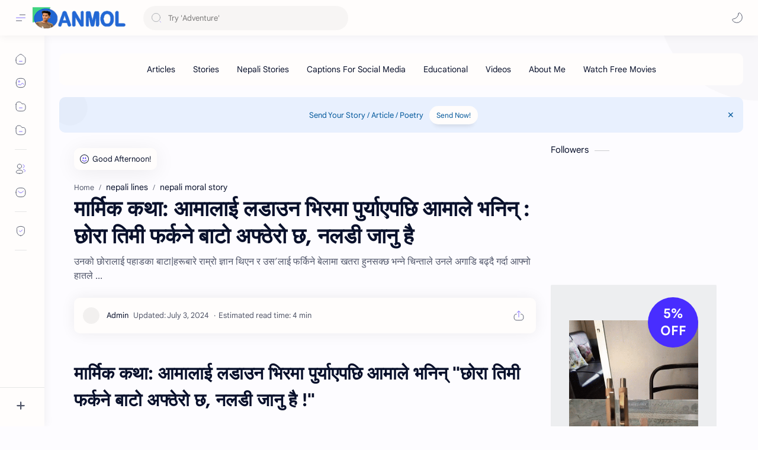

--- FILE ---
content_type: text/html; charset=UTF-8
request_url: https://www.anmolbist.com.np/2023/03/heart-touching-nepali-story-mother-son-sacrifice.html
body_size: 86916
content:
<!DOCTYPE html>
<html dir='ltr' lang='en'>
<!--[ Name : Plus UI Original Version : 2.6.3 Update : March 07, 2024 Type : Premium ============================================================================ NOTE : This theme is premium (paid). You can only get it by purchasing officially. If you get it for free through any method, that means you get it illegally. ============================================================================ ]-->
<!--[ <head> Open ]-->
  <head class='notranslate'>

  
<!--[ SingleItem title ]-->
<title>म&#2366;र&#2381;म&#2367;क कथ&#2366;: आम&#2366;ल&#2366;ई लड&#2366;उन भ&#2367;रम&#2366; प&#2369;र&#2381;य&#2366;एपछ&#2367; आम&#2366;ल&#2375; भन&#2367;न&#2381; : छ&#2379;र&#2366; त&#2367;म&#2368; फर&#2381;कन&#2375; ब&#2366;ट&#2379; अफ&#2381;ठ&#2375;र&#2379; छ, नलड&#2368; ज&#2366;न&#2369; ह&#2376;  - Anmol Bist</title>
<!--[ Meta for browser ]-->
<meta charset='UTF-8'/>
<meta content='width=device-width, initial-scale=1, user-scalable=1, minimum-scale=1, maximum-scale=5' name='viewport'/>
<meta content='IE=edge' http-equiv='X-UA-Compatible'/>
<meta content='max-image-preview:large' name='robots'/>
<!--[ Link Canonical ]-->
<link href='https://www.anmolbist.com.np/2023/03/heart-touching-nepali-story-mother-son-sacrifice.html' rel='canonical'/>
<link href='https://www.anmolbist.com.np/2023/03/heart-touching-nepali-story-mother-son-sacrifice.html?m=1' rel='alternate'/>
<!--[ Browser data, description and keyword ]-->
<meta content='उनको छोरालाई पहाडका बाटा|हरूबारे राम्रो ज्ञान थिएन र उस’लाई फर्किने बेलामा खतरा हुनसक्छ भन्ने चिन्ताले उनले अगाडि बढ्दै गर्दा आफ्नो हातले ...' name='description'/>
<meta content='Anmol Bist, मार्मिक कथा: आमालाई लडाउन भिरमा पुर्याएपछि आमाले भनिन् : छोरा तिमी फर्कने बाटो अफ्ठेरो छ, नलडी जानु है , Keyword_1, Keyword_2, Keyword_3 ' name='keywords'/>
<link href='https://blogger.googleusercontent.com/img/b/R29vZ2xl/AVvXsEjND0NWRa7BDvcK5ZEbSPsTAP40FeB8LseZ0wEYTyDLGJkefM6u5okPILzw3_zrwlNcQwtcXzhNKuLrJANqs_m_2XZflDFWvoVDlCf68kfacMVSk65YybzgFT3mbP7fUbl2_Rf0fspXQL5DB4704LKuzgZ3KVuNEbaY_MqPuX9YCQNOZPiB99l5xqxyfhQK/w0/_b33177ae-b3c5-4f7e-98c5-652dc5b514d1.png' rel='image_src'/>
<!--[ Generator and rrs ]-->
<meta content='blogger' name='generator'/>
<link href='https://www.anmolbist.com.np/feeds/posts/default' rel='alternate' title='Anmol Bist Â» Atom' type='application/atom+xml'/>
<link href='https://www.anmolbist.com.np/feeds/posts/default?alt=rss' rel='alternate' title='Anmol Bist Â» Feed' type='application/rss+xml'/>
<link href='https://www.anmolbist.com.np/feeds/comments/default?alt=rss' rel='alternate' title='Anmol Bist Â» Comments Feed' type='application/rss+xml'/>
<!--[ Theme Color ]-->
<meta content='#482dff' name='theme-color'/>
<meta content='#482dff' name='msapplication-navbutton-color'/>
<meta content='#482dff' name='apple-mobile-web-app-status-bar-style'/>
<meta content='true' name='apple-mobile-web-app-capable'/>
<!--[ Favicon ]-->
<link href='https://www.anmolbist.com.np/favicon.ico' rel='apple-touch-icon' sizes='120x120'/>
<link href='https://www.anmolbist.com.np/favicon.ico' rel='apple-touch-icon' sizes='152x152'/>
<link href='https://www.anmolbist.com.np/favicon.ico' rel='icon' type='image/x-icon'/>
<link href='https://www.anmolbist.com.np/favicon.ico' rel='shortcut icon' type='image/x-icon'/>
<!--[ Open graph ]-->
<meta content='मार्मिक कथा: आमालाई लडाउन भिरमा पुर्याएपछि आमाले भनिन् : छोरा तिमी फर्कने बाटो अफ्ठेरो छ, नलडी जानु है ' property='og:title'/>
<meta content='https://www.anmolbist.com.np/2023/03/heart-touching-nepali-story-mother-son-sacrifice.html' property='og:url'/>
<meta content='Anmol Bist' property='og:site_name'/>
<meta content='article' property='og:type'/>
<meta content='उनको छोरालाई पहाडका बाटा|हरूबारे राम्रो ज्ञान थिएन र उस’लाई फर्किने बेलामा खतरा हुनसक्छ भन्ने चिन्ताले उनले अगाडि बढ्दै गर्दा आफ्नो हातले ...' property='og:description'/>
<meta content='मार्मिक कथा: आमालाई लडाउन भिरमा पुर्याएपछि आमाले भनिन् : छोरा तिमी फर्कने बाटो अफ्ठेरो छ, नलडी जानु है ' property='og:image:alt'/>
<meta content='https://blogger.googleusercontent.com/img/b/R29vZ2xl/AVvXsEjND0NWRa7BDvcK5ZEbSPsTAP40FeB8LseZ0wEYTyDLGJkefM6u5okPILzw3_zrwlNcQwtcXzhNKuLrJANqs_m_2XZflDFWvoVDlCf68kfacMVSk65YybzgFT3mbP7fUbl2_Rf0fspXQL5DB4704LKuzgZ3KVuNEbaY_MqPuX9YCQNOZPiB99l5xqxyfhQK/w0/_b33177ae-b3c5-4f7e-98c5-652dc5b514d1.png' property='og:image'/>
<!--[ Twitter Card ]-->
<meta content='मार्मिक कथा: आमालाई लडाउन भिरमा पुर्याएपछि आमाले भनिन् : छोरा तिमी फर्कने बाटो अफ्ठेरो छ, नलडी जानु है ' name='twitter:title'/>
<meta content='https://www.anmolbist.com.np/2023/03/heart-touching-nepali-story-mother-son-sacrifice.html' name='twitter:url'/>
<meta content='उनको छोरालाई पहाडका बाटा|हरूबारे राम्रो ज्ञान थिएन र उस’लाई फर्किने बेलामा खतरा हुनसक्छ भन्ने चिन्ताले उनले अगाडि बढ्दै गर्दा आफ्नो हातले ...' name='twitter:description'/>
<meta content='summary_large_image' name='twitter:card'/>
<meta content='मार्मिक कथा: आमालाई लडाउन भिरमा पुर्याएपछि आमाले भनिन् : छोरा तिमी फर्कने बाटो अफ्ठेरो छ, नलडी जानु है ' name='twitter:image:alt'/>
<meta content='https://blogger.googleusercontent.com/img/b/R29vZ2xl/AVvXsEjND0NWRa7BDvcK5ZEbSPsTAP40FeB8LseZ0wEYTyDLGJkefM6u5okPILzw3_zrwlNcQwtcXzhNKuLrJANqs_m_2XZflDFWvoVDlCf68kfacMVSk65YybzgFT3mbP7fUbl2_Rf0fspXQL5DB4704LKuzgZ3KVuNEbaY_MqPuX9YCQNOZPiB99l5xqxyfhQK/w0/_b33177ae-b3c5-4f7e-98c5-652dc5b514d1.png' name='twitter:image:src'/>
<!--[ Site Verification ]-->
<!--<meta content='' name='msvalidate.01'/> <meta content='' name='copyright'/>-->
<!--[ Preconnect and DNS Prefetch ]-->
<link href='//1.bp.blogspot.com' rel='preconnect dns-prefetch'/><link href='//2.bp.blogspot.com' rel='preconnect dns-prefetch'/><link href='//3.bp.blogspot.com' rel='preconnect dns-prefetch'/><link href='//4.bp.blogspot.com' rel='preconnect dns-prefetch'/><link href='//blogger.googleusercontent.com' rel='preconnect dns-prefetch'/><link href='//lh3.googleusercontent.com' rel='preconnect dns-prefetch'/><link href='//www.blogger.com' rel='preconnect dns-prefetch'/><link href='//feeds.feedburner.com' rel='preconnect dns-prefetch'/><link href='https://www.anmolbist.com.np/feeds/posts/default' rel='preconnect dns-prefetch'/><link href='https://www.anmolbist.com.np/feeds/comments/default' rel='preconnect dns-prefetch'/><link href='//cdn.widgetpack.com' rel='preconnect dns-prefetch'/><link href='//translate.google.com' rel='preconnect dns-prefetch'/><link href='//maxcdn.bootstrapcdn.com' rel='preconnect dns-prefetch'/><link href='//fonts.googleapis.com' rel='preconnect dns-prefetch'/><link href='//use.fontawesome.com' rel='preconnect dns-prefetch'/><link href='//ajax.googleapis.com' rel='preconnect dns-prefetch'/><link href='//resources.blogblog.com' rel='preconnect dns-prefetch'/><link href='//ajax.microsoft.com ' rel='preconnect dns-prefetch'/><link href='//ajax.aspnetcdn.com ' rel='preconnect dns-prefetch'/><link href='//github.com' rel='preconnect dns-prefetch'/><link href='//cdn.rawgit.com' rel='preconnect dns-prefetch'/><link href='//cdnjs.cloudflare.com' rel='preconnect dns-prefetch'/><link href='//www.google-analytics.com' rel='preconnect dns-prefetch'/><link href='//themes.googleusercontent.com ' rel='preconnect dns-prefetch'/><link href='//pagead2.googlesyndication.com' rel='preconnect dns-prefetch'/><link href='//googleads.g.doubleclick.net' rel='preconnect dns-prefetch'/><link href='//www.gstatic.com' rel='preconnect dns-prefetch'/><link href='//www.googletagservices.com' rel='preconnect dns-prefetch'/><link href='//static.xx.fbcdn.net' rel='preconnect dns-prefetch'/><link href='//tpc.googlesyndication.com' rel='preconnect dns-prefetch'/><link href='//apis.google.com' rel='preconnect dns-prefetch'/><link href='//www.w3.org' rel='preconnect dns-prefetch'/><link href='//www.facebook.com' rel='preconnect dns-prefetch'/><link href='//connect.facebook.net' rel='preconnect dns-prefetch'/><link href='//disqus.com' rel='preconnect dns-prefetch'/><link href='//plus.google.com' rel='preconnect dns-prefetch'/><link href='//twitter.com' rel='preconnect dns-prefetch'/><link href='//platform.twitter.com' rel='preconnect dns-prefetch'/><link href='//syndication.twitter.com' rel='preconnect dns-prefetch'/><link href='//r.twimg.com ' rel='preconnect dns-prefetch'/><link href='//p.twitter.com ' rel='preconnect dns-prefetch'/><link href='//cdn.api.twitter.com ' rel='preconnect dns-prefetch'/><link href='//www.youtube.com' rel='preconnect dns-prefetch'/><link href='//img.youtube.com' rel='preconnect dns-prefetch'/><link href='//www.pinterest.com' rel='preconnect dns-prefetch'/><link href='//statically.io/' rel='preconnect dns-prefetch'/><link href='//www.linkedin.com' rel='preconnect dns-prefetch'/><link href='//player.vimeo.com' rel='preconnect dns-prefetch'/><link href='//s3.amazonaws.com ' rel='preconnect dns-prefetch'/><link href='//s3.buysellads.com ' rel='preconnect dns-prefetch'/><link href='//stats.buysellads.com ' rel='preconnect dns-prefetch'/><link href='//cdn.adpacks ' rel='preconnect dns-prefetch'/>
<!--[ CSS stylesheet ]-->
  <style><!-- /* <style id='page-skin-1' type='text/css'><!--
/* Variable color */ :root, :root .lgT:not(.drK), :root .theme0:not(.drK){/* Theme */ --themeC: #482dff; /* Body */ --headC: #08102b; --bodyC: #08102b; --bodyCa: #989b9f; --bodyB: #fdfcff; /* Link */ --linkC: #482dff; --linkB: #482dff; /* Wave */ --waveB: #C6DAFC; /* Icon */ --iconC: #08102b; --iconCa: #08102b; --iconCs: #767676; /* Header */ --headerC: #343435; --headerT: 16px; --headerW: 400; /* write 400(normal) or 700(bold) */ --headerB: #fffdfc; --headerL: 1px; --headerI: #08102b; --headerH: 60px; --headerHi: -60px; --headerHm: 60px; --headerR: 30px; /* Notif */ --notifH: 60px; --notifU: #e8f0fe; --notifC: #01579b; /* Content */ --contentB: #fffdfc; --contentL: #e6e6e6; --contentW: 1280px; --sideW: 300px; --transB: rgba(0,0,0,.05); /* Page */ --pageW: 780px; --pageW: 780px; --postT: 36px; --postF: 16px; --postTm: 28px; --postFm: 15px; /* Widget */ --widgetT: 15px; --widgetTw: 400; /* write 400(normal) or 700(bold) */ --widgetTa: 25px; --widgetTac: #989b9f; /* Nav */ --navW: 230px; --navT: #08102b; --navI: #08102b; --navB: #fffdfc; --navL: 1px; /* Search */ --srchI: #48525c; --srchB: #fffdfc; /* Mob Men */ --mobT: #08102b; --mobHv: #f1f1f0; --mobB: #fffdfc; --mobL: 1px; --mobBr: 12px; /* Footer */ --fotT: #08102b; --fotB: #fffdfc; --fotL: 1px; /* Font family */ --fontH: Google Sans Text,Arial,Helvetica,sans-serif; --fontB: Google Sans Text,Arial,Helvetica,sans-serif; --fontBa: Google Sans Text,Arial,Helvetica,sans-serif; --fontC: Google Sans Mono,monospace; /* Trans */ --trans-1: all .1s ease; --trans-2: all .2s ease; --trans-3: all .3s ease; --trans-4: all .4s ease; /* Synx */ --synxBg: #f6f6f6; --synxC: #2f3337; --synxOrange: #b75501; --synxBlue: #015692; --synxGreen: #54790d; --synxRed: #f15a5a; --synxGray: #656e77; /* Border Radius */ --buttonR: 50px; --greetR: 10px;  --iconHr: 15px;  --thumbEr: 5px; --srchMr: 20px; --srchDr : 20px; /* Dark */ --darkT: #fffdfc; --darkTa: #989b9f; --darkU: #41B375; --darkW: #343435; --darkB: #1e1e1e; --darkBa: #2d2d30; --darkBs: #252526;}
/* Dark Mode */ :root .drK{/* Theme */ --themeC: #1e1e1e;}
/* Theme 1 - Red */ :root .theme1:not(.drK){/* Theme */ --themeC: #D32F2F; /* Body */ --bodyB: #FFFCFD; /* Link */ --linkC: #F44336; --linkB: #F44336; /* Header */ --headerB: #FFEBEE; /* Notif */ --notifU: #FFEBEE; --notifC: #B71C1C; /* Search */ --srchB: #FFEBEE; /* MobMn */ --mobB: #FFEBEE; /* Wave */ --waveB: #FFEBEE;}
/* Theme 2 - Green */ :root .theme2:not(.drK){/* Theme */ --themeC: #00796B; /* Body */ --bodyB: #FCFFFC; /* Link */ --linkC: #009688; --linkB: #009688; /* Header */ --headerB: #E0F2F1; /* Notif */ --notifU: #E0F2F1; --notifC: #00796B; /* Search */ --srchB: #E0F2F1; /* MobMn */ --mobB: #E0F2F1; /* Wave */ --waveB: #E0F2F1;}
/* Theme 3 - Blue */ :root .theme3:not(.drK){/* Theme */ --themeC: #1565C0; /* Body */ --bodyB: #FBFEFF; /* Link */ --linkC: #1976D2; --linkB: #1976D2; /* Header */ --headerB: #E3F2FD; /* Notif */ --notifU: #E3F2FD; --notifC: #1565C0; /* Search */ --srchB: #E3F2FD; /* MobMn */ --mobB: #E3F2FD; /* Wave */ --waveB: #E3F2FD;}
/* Theme 4 - Yellow */ :root .theme4:not(.drK){/* Theme */ --themeC: #FFC107; /* Body */ --bodyB: #FFFEFA; /* Link */ --linkC: #FF8F00; --linkB: #FF8F00; /* Header */ --headerB: #FFF8E1; /* Notif */ --notifU: #FFF8E1; --notifC: #FF8F00; /* Search */ --srchB: #FFF8E1; /* MobMn */ --mobB: #FFF8E1; /* Wave */ --waveB: #FFF8E1;}
/* Theme 5 - Pink */ :root .theme5:not(.drK){/* Theme */ --themeC: #C2185B; /* Body */ --bodyB: #FFFCFD; /* Link */ --linkC: #D81B60; --linkB: #D81B60; /* Header */ --headerB: #FCE4EC; /* Notif */ --notifU: #FCE4EC; --notifC: #C2185B; /* Search */ --srchB: #FCE4EC; /* MobMn */ --mobB: #FCE4EC; /* Wave */ --waveB: #FCE4EC;}
/* Theme 6 - Orange */ :root .theme6:not(.drK){/* Theme */ --themeC: #E64A19; /* Body */ --bodyB: #FBFEFF; /* Link */ --linkC: #F4511E; --linkB: #F4511E; /* Header */ --headerB: #FBE9E7; /* Notif */ --notifU: #FBE9E7; --notifC: #E64A19; /* Search */ --srchB: #FBE9E7; /* MobMn */ --mobB: #FBE9E7; /* Wave */ --waveB: #FBE9E7;}
/* Theme 7 - Blue Grey */ :root .theme7:not(.drK){/* Theme */ --themeC: #455A64; /* Body */ --bodyB: #FBFEFF; /* Link */ --linkC: #546E7A; --linkB: #546E7A; /* Header */ --headerB: #ECEFF1; /* Notif */ --notifU: #ECEFF1; --notifC: #455A64; /* Search */ --srchB: #ECEFF1; /* MobMn */ --mobB: #ECEFF1; /* Wave */ --waveB: #ECEFF1;}
/* Theme 8 - Brown */ :root .theme8:not(.drK){/* Theme */ --themeC: #5D4037; /* Body */ --bodyB: #FBFEFF; /* Link */ --linkC: #5D4037; --linkB: #5D4037; /* Header */ --headerB: #EFEBE9; /* Notif */ --notifU: #EFEBE9; --notifC: #5D4037; /* Search */ --srchB: #EFEBE9; /* MobMn */ --mobB: #EFEBE9; /* Wave */ --waveB: #EFEBE9;}
/* Theme 9 - Purple */ :root .theme9:not(.drK){/* Theme */ --themeC: #7B1FA2; /* Body */ --bodyB: #FBFEFF; /* Link */ --linkC: #8E24AA; --linkB: #8E24AA; /* Header */ --headerB: #F3E5F5; /* Notif */ --notifU: #F3E5F5; --notifC: #7B1FA2; /* Search */ --srchB: #F3E5F5; /* MobMn */ --mobB: #F3E5F5; /* Wave */ --waveB: #F3E5F5;}
/* Theme 10 - Indigo */ :root .theme10:not(.drK){/* Theme */ --themeC: #283593; /* Body */ --bodyB: #FBFEFF; /* Link */ --linkC: #3949AB; --linkB: #3949AB; /* Header */ --headerB: #E8EAF6; /* Notif */ --notifU: #E8EAF6; --notifC: #283593; /* Search */ --srchB: #E8EAF6; /* MobMn */ --mobB: #E8EAF6; /* Wave */ --waveB: #E8EAF6;}

--></style>
<style>/*<![CDATA[*/
/* Desktop Fonts */
/* Font Body and Alternative */ @font-face{font-family:'Google Sans Text';font-style:normal;font-weight:400;font-display:swap;src:local('Google Sans Text'),local('Google-Sans-Text'),url(https://fonts.gstatic.com/s/googlesanstext/v16/5aUu9-KzpRiLCAt4Unrc-xIKmCU5qEp2iw.woff2) format('woff2')} 
/* Font Heading */ @font-face{font-family:'Google Sans Text';font-style:normal;font-weight:700;font-display:swap;src:local('Google Sans Text'),local('Google-Sans-Text'),url(https://fonts.gstatic.com/s/googlesanstext/v16/5aUp9-KzpRiLCAt4Unrc-xIKmCU5oPFTnmhjtg.woff2) format('woff2')}
/* Source Code Font */ @font-face{font-family:'Google Sans Mono';font-style:normal;font-weight:400;font-display:swap;src:local('Google Sans Mono'),local('Google-Sans-Mono'),url(https://fonts.gstatic.com/s/googlesansmono/v4/P5sUzYWFYtnZ_Cg-t0Uq_rfivrdYH4RE8-pZ5gQ1abT53wVQGrk.woff2) format('woff2')}
/*]]>*/
/*<![CDATA[*/
/* Standar CSS */ ::selection{color:#fff;background:var(--linkB)} .drK ::selection{background:var(--darkU)} *, ::after, ::before{-webkit-box-sizing:border-box;box-sizing:border-box} *{-webkit-tap-highlight-color:transparent} h1, h2, h3, h4, h5, h6{margin:0;font-weight:700;font-family:var(--fontH);color:var(--headC)} h1{font-size:1.9rem} h2{font-size:1.7rem} h3{font-size:1.5rem} h4{font-size:1.4rem} h5{font-size:1.3rem} h6{font-size:1.2rem} a{color:var(--linkC);text-decoration:none} a:hover{opacity:.9;transition:opacity .1s} table{border-spacing:0} iframe{max-width:100%;border:0;margin-left:auto;margin-right:auto} input, button, select, textarea{font:inherit;font-size:100%;color:inherit;line-height:normal} input::placeholder{color:rgba(0,0,0,.5)} img{display:block;position:relative;max-width:100%;height:auto} svg{width:22px;height:22px;fill:var(--iconC)} svg.line, svg .line{fill:none!important;stroke:var(--iconC);stroke-linecap:round;stroke-linejoin:round; stroke-width:1} svg.c-1{fill:var(--iconCa)} svg.c-2{fill:var(--iconCs); opacity:.4} .hidden{display:none !important} .invisible{visibility:hidden !important} .clear{width:100%;display:block;margin:0;padding:0;float:none;clear:both} .fCls{display:block;position:fixed;top:-50%;left:-50%;right:-50%;bottom:-50%;z-index:1;transition:var(--trans-1);background:transparent;opacity:0;visibility:hidden} .free::after, .new::after{display:inline-block;content:'Free!';color:var(--linkC);font-size:12px;font-weight:400;margin:0 5px} .new::after{content:'New!'} svg .svgC{fill:var(--linkC)} svg.line .svgC{fill:none;stroke:var(--linkC)} .drK svg .svgC{fill:var(--darkU)} .drK svg.line .svgC{fill:none;stroke:var(--darkU)}  .blog-admin, .bD .bmPs, .pInf .pIc .bmPs, .bmPs>svg .d, .isBkm, .cBkPs, .ckW, .tocL, .headR .headM .themeBtn, .cusW{display:none} .lazy.loaded, .tocL, .pVws:not(.hidden){animation:opaCity .5s 0s;-webkit-animation:opaCity .5s 0s}
/* Unfilled Ads */ ins.adsbygoogle[data-ad-status="unfilled"]{display:none !important}
/* Main Element */ html{scroll-behavior:smooth;overflow-x:hidden} body{-webkit-font-smoothing:antialiased;position:relative;top:0!important;margin:0;padding:0!important;width:100%;font-family:var(--fontB);font-size:14px;color:var(--bodyC);background:var(--bodyB);-webkit-font-smoothing:antialiased;animation:opaCity 1s 0s;-webkit-animation:opaCity 1s 0s} .secIn{margin:0 auto;padding-left:20px;padding-right:20px;max-width:var(--contentW)}
/* Notif Section */ .ntfC{display:flex;align-items:center;position:relative;min-height:var(--notifH);background:var(--notifU);color:var(--notifC);padding:10px 15px; font-size:13px; transition:var(--trans-1);overflow:hidden;border-radius:10px;margin-bottom:20px} .ntfC::before{content:'';width:60px;height:60px;background:rgba(0,0,0,.15);display:block;border-radius:50%;position:absolute;top:-12px;left:-12px;opacity:.1} .Rtl .ntfC::before{left:unset;right:-12px} .ntfC .secIn{width:100%;position:relative} .ntfC .c{display:flex;align-items:center} .ntfT{width:100%; padding-right:15px; text-align:center} .ntfT a{color:var(--linkC);font-weight:700} .ntfI:checked ~ .ntfC{height:0;min-height:0;margin:0;padding:0;opacity:0;visibility:hidden} .ntfA{display:inline-flex;align-items:center;justify-content:center;text-align:initial} .ntfA >a{flex-shrink:0;white-space:nowrap;display:inline-block; margin-left:10px;padding:8px 12px;border-radius:var(--buttonR);background:#fffdfc;color:var(--notifC);font-size:12px;font-weight:400;box-shadow:0 10px 8px -8px rgb(0 0 0 / 12%);text-decoration:none} .drK .ntfA >a{background:var(--darkU);color:#fffdfc}
/* Fixed/Pop-up Element */ .fixL{display:flex;align-items:center;position:fixed;left:0;right:0;bottom:0;margin-bottom:-100%;z-index:20;transition:var(--trans-1);width:100%;height:100%;opacity:0;visibility:hidden} .fixLi, .fixL .cmBri{width:100%;max-width:680px;max-height:calc(100% - 60px);border-radius:12px;transition:inherit;z-index:3;display:flex;overflow:hidden;position:relative;margin:0 auto;box-shadow:0 5px 30px 0 rgba(0,0,0,.05)} .fixLs{padding:60px 20px 20px;overflow-y:scroll;overflow-x:hidden;width:100%;background:var(--contentB)} .fixH, .mnH{display:flex;background:inherit;position:absolute;top:0;left:0;right:0;padding:0 10px;z-index:2} .fixH .cl{padding:0 10px;display:flex;align-items:center;justify-content:flex-end;position:relative;flex-shrink:0;min-width:40px} .fixH .c::after, .ntfC .c::after, .mnH .c::before{content:'\2715';line-height:18px;font-size:14px} .fixT::before{content:attr(data-text);flex-grow:1;padding:16px 10px;font-size:90%;opacity:.7} .fixT .c::before, .mnH .c::after{content:attr(aria-label);font-size:11px;margin:0 8px;opacity:.6} .fixi:checked ~ .fixL, #comment:target .fixL{margin-bottom:0;opacity:1;visibility:visible} .fixi:checked ~ .fixL .fCls, #comment:target .fixL .fCls, .BlogSearch input:focus ~ .fCls{opacity:1;visibility:visible;background:rgba(0,0,0,.2); -webkit-backdrop-filter:saturate(180%) blur(10px); backdrop-filter:saturate(180%) blur(10px)} .shBri{max-width:520px} /* display:flex */ .headI, .bIc{display:flex;align-items:center}
/* Header Section */ header{width:100%;z-index:10; position:-webkit-sticky;position:sticky;top:0;box-shadow:0 0 15px rgba(0,0,0,.07)} header a{display:block;color:var(--bodyC)} header svg{width:20px;height:20px;fill:var(--headerI); opacity:.8} header svg.line{fill:none;stroke:var(--headerI)} .headIc .tNav svg >*{opacity:0;transition:var(--trans-1)} .hdMn .navI:not(:checked) ~ .mainWrp .headIc .tNav .h1, .hdMn .navI:checked ~ .mainWrp .headIc .tNav .h2, .bD:not(.hdMn) .navI:not(:checked) ~ .mainWrp .headIc .tNav .h2, .bD:not(.hdMn) .navI:checked ~ .mainWrp .headIc .tNav .h1{opacity:1} .headCn{position:relative;height:var(--headerH);color:var(--headerC);background:var(--headerB); display:flex} .headL{display:flex;align-items:center;width: var(--navW) ; /* change var(--navW) to increase header title width */ padding:0 0 0 20px; transition:var(--trans-1)} .headL .headIc{flex:0 0 30px} .headL .headN{width:calc(100% - 30px); padding:0 0 0 5px} .headR{padding:0 25px; flex-grow:1; transition:var(--trans-1)} .headI .headP{display:flex;justify-content:flex-end;position:relative} .headI .headS{} .headI{height:100%; justify-content:space-between; position:relative;width:calc(100% + 15px);left:-7.5px;right:-7.5px} .headI >*{margin:0 7.5px} .headIc{font-size:11px;display:flex;list-style:none;margin:0;padding:0} .headIc >*{position:relative} .headIc svg{z-index:1} .headIc .tNav .l{stroke:var(--linkC)} .drK .headIc .tNav .l{stroke:var(--darkU)} .headIc .isSrh{display:none} ul.headIc{position:relative;width:calc(100% + 14px);left:-7px;right:-7px;justify-content:flex-end} ul.headIc li{margin:0 2px} ul.headIc li >*{cursor:pointer} .Header{background-repeat:no-repeat;background-size:100%;background-position:center} .Header img{max-width:160px;max-height:45px} .Header .headH{display:block;color:inherit;font-size:var(--headerT); font-weight:var(--headerW)} .Header .headH.hasSub{display:flex;align-items:baseline} .Header .headTtl{overflow:hidden;white-space:nowrap;text-overflow:ellipsis; display:block} .Header .headSub{margin:0 5px;font:400 11px var(--fontB); white-space:nowrap;text-overflow:ellipsis;overflow:hidden;max-width:60px;opacity:.6} .Header .headSub::before{content:attr(data-text)} /* Icon */ .tIc{width:30px;height:30px;justify-content:center} .tIc::after{content:'';background:var(--transB);border-radius:var(--iconHr);position:absolute;left:0;right:0;top:0;bottom:0;transition:var(--trans-1);opacity:0;visibility:hidden} .tIc:hover::after{opacity:1;visibility:visible;transform:scale(1.3,1.3)} .tDL .d2, .drK .tDL .d1{display:none} ul.headIc li .fCls, .headR .headM, .isDrk .cusW{cursor:auto}
/* mainIn Section */ .mainWrp:after{content:'';display:block;position:absolute;top:0;right:0;width:170px;height:170px;border-radius:0 0 0 200px;background:rgba(0,0,0,.02);z-index:-1} .drK .mainWrp:after{background:rgba(0,0,0,.10)} .blogCont{flex-grow:1;padding:20px 0 0;position:relative;transition:var(--trans-1)} .blogCont .section:not(.no-items), .blogCont .widget:not(:first-child){margin-top:40px} .blogCont .section:first-child, .blogCont footer .section:not(:first-child), .blogCont footer .widget:not(:first-child), .blogCont .section.mobMn, #notif-widget .widget:not(:first-child){margin-top:0} .blogAd .section:not(.no-items){margin-bottom:40px} #notif-widget .widget:first-child{margin-bottom:20px} .blogM{flex-wrap:wrap;justify-content:center;padding-bottom:40px} .sidebar{max-width:500px;margin:50px auto 0} .sideSticky{position:-webkit-sticky;position:sticky;top:calc(var(--headerH) + 10px)} .onPs .blogM .mainbar{max-width:var(--pageW)} .onPg .blogM .mainbar{max-width:var(--pageW)}
/* mainNav */ .mnBrs{background:var(--contentB)} .mnBr a{color:inherit} .mnBr ul{list-style:none;margin:0;padding:0} .mnMob{align-self:flex-end;background:inherit;border-top:1px solid var(--contentL);bottom:0;left:0;padding:15px 20px 20px;position:absolute;right:0;text-align:center;z-index:1} .mnMob .mSoc{display:flex;justify-content:center;left:-7px;margin-top:5px;position:relative;right:-7px;width:calc(100% + 14px)} .mnMob:not(.no-items) + .mnMen{padding-bottom:100px} .mnMen{padding:20px 15px} .mMenu{margin-bottom:10px} .mMenu >*{display:inline} .mMenu >*:not(:last-child)::after{content:'\00B7';font-size:90%;opacity:.6} .mMenu a:hover{text-decoration:underline} .mSoc >*{position:relative} .mSoc svg{z-index:1} .mSoc svg, .mnMn svg{width:20px;height:20px;opacity:.8} .mSoc span, .mMenu span{opacity:.7} .mNav{display:none;position:relative;max-width:30px} .mNav svg{height:18px;opacity:.7;z-index:1} .mnMn >li{position:relative} .mnMn >li.br::after{content:'';display:block;border-bottom:1px solid var(--contentL);margin:12px 5px} .mnMn li:not(.mr) .a:hover, .mnMn ul li >*:hover{background:var(--transB)} .mnMn li:not(.mr) .a:hover, .mnMn ul li a:hover{color:var(--linkC)} .mnMn li:not(.mr) ul{padding-left:30px} .mnMn li ul{display:none;opacity:0;visibility:hidden} .mnMn ul li >*, .mnMn .a{display:flex;align-items:center;padding:10px 5px;position:relative;width:calc(100% + 10px);left:-5px;right:-5px;border-radius:8px;transition:var(--trans-1)} .mnMn ul li >*{padding:10px} .mnMn li li a >*{-webkit-box-orient:vertical;-webkit-line-clamp:1;display:flex;line-height:20px;overflow:hidden} .mnMn li li a >* svg{margin-right:5px} .mnMn .a >*{margin:0 5px} .mnMn .a:hover svg:not(.d){fill:var(--linkC)} .mnMn .a:hover svg.line:not(.d){fill:none;stroke:var(--linkC)} .mnMn .n, .mnMn ul li >*{display:block;white-space:nowrap;overflow:hidden;text-overflow:ellipsis;flex:1 0 calc(100% - 64px)} .mnMn svg{flex-shrink:0} .mnMn svg.d{width:14px;height:14px} .mnMn .drp.mr .a{font-size:13px;padding-bottom:0;opacity:.7} .mnMn .drp.mr svg.d{display:none} .mnMn .drpI:checked ~ .a svg.d{transform:rotate(180deg)} .mnMn .drpI:checked ~ ul{display:block;position:relative;opacity:1;visibility:visible} @media screen and (min-width:897px){.bD:not(.hdMn) .navI:not(:checked) ~ .mainWrp .blogMn .mnMn :not(.mr) ul li >*, .hdMn .navI:checked ~ .mainWrp .blogMn .mnMn :not(.mr) ul li >*{margin-left:5px;overflow:visible;width:calc(100% + 5px)} .bD:not(.hdMn) .navI:not(:checked) ~ .mainWrp .blogMn .drp:not(.mr) ul::before, .hdMn .navI:checked ~ .mainWrp .blogMn .drp:not(.mr) ul::before{border-left:1px solid;content:'';display:block;height:calc(100% - 20px);left:15px;opacity:.2;position:absolute;width:1px} .bD:not(.hdMn) .navI:not(:checked) ~ .mainWrp .blogMn .drp:not(.mr) ul li a::before, .hdMn .navI:checked ~ .mainWrp .blogMn .drp:not(.mr) ul li a::before{border-bottom:1px solid;content:'';display:block;height:1px;left:-15px;opacity:.2;position:absolute;top:17.5px;width:13px} .bD:not(.hdMn) .navI:not(:checked) ~ .mainWrp .blogMn .drp:not(.mr) ul.s li a::before, .hdMn .navI:checked ~ .mainWrp .blogMn .drp:not(.mr) ul.s li a::before{top:20px} .bD:not(.hdMn) .navI:not(:checked) ~ .mainWrp .blogMn .drp:not(.mr) ul:not(.s)::before, .hdMn .navI:checked ~ .mainWrp .blogMn .drp:not(.mr) ul:not(.s)::before{height:calc(100% - 18.5px)} .bD:not(.hdMn) .navI:not(:checked) ~ .mainWrp .blogMn .mnMn li li a:hover svg, .hdMn .navI:checked ~ .mainWrp .blogMn .mnMn li li a:hover svg{fill:var(--linkC)} .bD:not(.hdMn) .navI:not(:checked) ~ .mainWrp .blogMn .mnMn li li a:hover svg.line, .hdMn .navI:checked ~ .mainWrp .blogMn .mnMn li li a:hover svg.line{fill:none;stroke:var(--linkC)} .drK:not(.hdMn) .navI:not(:checked) ~ .mainWrp .blogMn .mnMn li li a:hover svg, .drK.hdMn .navI:checked ~ .mainWrp .blogMn .mnMn li li a:hover svg{fill:var(--darkU)} .drK:not(.hdMn) .navI:not(:checked) ~ .mainWrp .blogMn .mnMn li li a:hover svg.line, .drK.hdMn .navI:checked ~ .mainWrp .blogMn .mnMn li li a:hover svg.line{fill:none;stroke:var(--darkU)} .Rtl:not(.hdMn) .navI:not(:checked) ~ .mainWrp .blogMn .drp ul:before, .Rtl.hdMn .navI:checked ~ .mainWrp .blogMn .drp ul:before{left:unset;right:15px} .Rtl:not(.hdMn) .navI:not(:checked) ~ .mainWrp .blogMn .mnMn :not(.mr) ul li >*, .Rtl.hdMn .navI:checked ~ .mainWrp .blogMn .mnMn :not(.mr) ul li >*{margin-left:0;margin-right:5px} .Rtl:not(.hdMn) .navI:not(checked) ~ .mainWrp .blogMn .drp ul li a:before, .Rtl.hdMn .navI:checked ~ .mainWrp .blogMn .drp ul li a:before{left:unset;right:-15px}} @media screen and (max-width:896px){.bD .navI:checked ~ .mainWrp .blogMn .mnMn :not(.mr) ul li >*{margin-left:5px;overflow:visible;width:calc(100% + 5px)} .bD .navI:checked ~ .mainWrp .blogMn .drp:not(.mr) ul::before{border-left:1px solid;content:'';display:block;height:calc(100% - 20px);left:15px;opacity:.2;position:absolute;width:1px} .bD .navI:checked ~ .mainWrp .blogMn .drp:not(.mr) ul li a::before{border-bottom:1px solid;content:'';display:block;height:1px;left:-15px;opacity:.2;position:absolute;top:17.5px;width:13px} .bD .navI:checked ~ .mainWrp .blogMn .drp:not(.mr) ul.s li a::before{top:20px} .bD .navI:checked ~ .mainWrp .blogMn .mnMn li li a:hover svg{fill:var(--linkC)} .bD .navI:checked ~ .mainWrp .blogMn .mnMn li li a:hover svg.line{fill:none;stroke:var(--linkC)} .drK.bD .navI:checked ~ .mainWrp .blogMn .mnMn li li a:hover svg{fill:var(--darkU)} .drK.bD .navI:checked ~ .mainWrp .blogMn .mnMn li li a:hover svg.line{fill:none;stroke:var(--darkU)} .Rtl .navI:checked ~ .mainWrp .blogMn .drp ul:before{left:unset;right:15px} .Rtl .navI:checked ~ .mainWrp .blogMn .mnMn :not(.mr) ul li >*{margin-left:0;margin-right:5px} .Rtl .navI:checked ~ .mainWrp .blogMn .drp ul li a:before{left:unset;right:-15px}}
/* Mobile Menu */ .mobMn{position:fixed;left:0;right:0;bottom:0; border-top:1px solid var(--mobL);border-radius:var(--mobBr) var(--mobBr) 0 0;background:var(--mobB);color:var(--mobT);padding:0 20px;box-shadow:0 -10px 25px -5px rgba(0,0,0,.1);z-index:2;font-size:12px} .mobMn svg.line{stroke:var(--mobT);opacity:.8} .mobMn ul{height:55px;display:flex;align-items:center;justify-content:center;list-style:none;margin:0;padding:0} .mobMn li{display:flex;justify-content:center;flex:1 0 20%} .mobMn li >*{display:inline-flex;align-items:center;justify-content:center;min-width:35px;height:35px;border-radius:20px;padding:0 8px;transition:var(--trans-1);color:inherit} .mobMn li svg{margin:0 3px;flex-shrink:0} .mobMn li >*::after{content:attr(data-text);overflow:hidden;white-space:nowrap;text-overflow:ellipsis;max-width:0;margin:0;transition:inherit;opacity:.7} .mobMn li >*:hover::after{max-width:70px;margin:0 3px} .mobMn .nmH{opacity:.7} .mobMn li >*:hover{background:var(--mobHv)} .mobMn li >*:hover svg.line{fill:var(--mobT) !important;opacity:.5} .mobMn li >*:hover svg.line .svgC{fill:var(--linkB) !important;stroke:var(--linkB)} /* Style 2 */ .MN-2 .mobMn{font-size:10px} .mobS .mobMn li >*{flex-direction:column;position:relative} .mobS .mobMn li >*:hover{background:transparent} .MN-2 .mobMn li >*::after{max-width:none} /* Style 3 */ .MN-3 .mobMn li >*::after, .MN-4 .mobMn li >*::after{content:'';width:4px;height:4px;border-radius:50%;position:absolute;bottom:-2px;opacity:0} .MN-3 .mobMn li >*:hover::after,  .MN-4 .mobMn li >*:hover::after{background:var(--linkB);opacity:.7} .MN-3 .mobMn li >*:hover svg.line, .MN-4 .mobMn li >*:hover svg.line{stroke:var(--linkB);fill:var(--linkB) !important;opacity:.7} /* Style 4 */ .MN-4 .mobMn{left:15px;right:15px;bottom:15px;padding:0 10px;border-radius:var(--headerR);box-shadow: 0 5px 35px rgba(0,0,0,.1);transition:bottom 1.2s ease;-webkit-transition:bottom 1.2s ease} .MN-4 .mobMn.slide{bottom:-150px;transition:bottom 1.5s ease;-webkit-transition:bottom 1.5s ease}
/* Back to Top */ .toTopB{display:flex;align-items:center;justify-content:center;position:fixed;right:20px;bottom:20px;width:45px;height:45px;border-radius:50%;cursor:pointer;visibility:hidden;opacity:0;z-index:5;transform:scale(0);transition:transform .3s ease, opacity .3s ease,visibility .3s ease,margin-bottom 1s ease} .toTopB.vsbl{visibility:visible;opacity:1;transform:scale(1)} .MN-4 .toTopB{bottom:20px} .toTopB:hover{opacity:.8} .toTopB svg{height:100%;width:100%;-webkit-transform:rotate(-90deg);-ms-transform:rotate(-90deg);transform:rotate(-90deg);stroke-width:1.5;cursor:pointer} .toTopB svg .b{fill:#fff;stroke:#e6e6e6;opacity:.9} .toTopB svg .c{fill:none;stroke:var(--linkC);stroke-dasharray:100 100;stroke-dashoffset:100;stroke-linecap:round} .toTopB svg .d{fill:none;stroke:var(--iconC)} .drK .toTopB svg .b{fill:var(--darkBa);stroke:#404045} .drK .toTopB svg .c{stroke:var(--darkU)} .drK .toTopB svg .d{stroke:var(--darkT)}
/* Footer */ footer{font-size:97%;line-height:1.8em;color:var(--fotT);padding:40px 0 20px} .footer{padding:20px;background:var(--fotB);box-shadow: 0 5px 35px rgba(0,0,0,.1);border-radius:10px} footer .LinkList a, footer .sL li >*{display:inline-block;color:inherit;line-height:20px} footer .LinkList a:hover{text-decoration:underline} footer .LinkList ul:not(.sL) li::before{content:'\2013'; opacity:.3} footer .sL{display:flex;flex-wrap:wrap;align-items:baseline;font-size:13px;opacity:.8} footer .sL li{display:inline-flex;align-items:baseline} footer .sL li:not(:first-child)::before{content:'/';margin:0 5px} footer .sL li >*::before{content:attr(data-text)} .fotIn ul{list-style:none;margin:0;padding:0} .fotIn{display:flex;flex-wrap:wrap;position:relative;width:calc(100% + 30px);left:-15px;right:-15px} .fotIn >*{width:calc(21.666% - 30px);margin:0 15px} .fotIn >*:first-child{width:calc(35% - 30px)} .fotIn .widget{margin-bottom:30px} .fotIn .widget .title{color:inherit;margin-bottom:12px;font-weight:700;font-size:14px} .abtU{max-width:calc(100% - 25px)} .abtU::before{content:attr(data-text);font-size:13px; opacity:.6;display:block;margin-bottom:3px} .abtU >*{align-items:center;display:flex;justify-content:space-between;margin:10px 0} .abtU .pu-views::before{content:'We have served the best performance ' attr(data-text) ' times.';opacity:.8} .abtL{flex:0 0 70px;width:70px;height:70px;background-repeat:no-repeat;background-size:100%;background-position:center;border-radius:10px} .abtT{flex:0 0 calc(100% - 82px)} .abtT .tl{color:inherit; font-size:1.3rem} .abtD{-webkit-box-orient:vertical;-webkit-line-clamp:2;display:-webkit-box;line-height:1.4em;margin:4px 0 0;overflow:hidden}
/* Footer Credit and Backtop */ footer .credit a{display:inline-flex;align-items:center} footer .credit a svg{width:13px;height:13px;margin:0 3px;fill:var(--linkC)} .cdtIn{display:flex;align-items:baseline;justify-content:space-between; position:relative;width:calc(100% + 20px);left:-10px;right:-10px} .cdtIn >*{margin:0 10px} .cdtIn .HTML{overflow:hidden;white-space:nowrap;text-overflow:ellipsis} .fotCd{display:inline-flex} .fotCd .creator{opacity:0} .tTop svg{width:20px;height:20px;stroke:var(--fotT)} .toTop{display:flex;align-items:center; white-space:nowrap} .toTop::before{content:attr(data-text); opacity:.7;margin:0 5px} .toTopF{display:flex;align-items:center;justify-content:center;width:45px;height:45px;border-radius:50%;background:var(--linkB);position:fixed;bottom:20px;right:20px} .toTopF svg{stroke:#fffdfc;stroke-width:2}
/* Wave Animation */ .wvC{position:absolute;bottom:0;width:100%;z-index:-1} .wvS{position:relative} .wvS .waves{position:absolute;bottom:0;width:100%;height:60px;min-height:100px;max-height:150px} .wvH{position:relative;height:0;background:var(--waveB)} .plx > use{fill:var(--waveB);animation:waveMove 25s cubic-bezier(.55,.5,.45,.5) infinite} .plx > use:nth-child(1){opacity:.7;animation-delay:-2s;animation-duration:7s} .plx > use:nth-child(2){opacity:.5;animation-delay:-3s;animation-duration:10s} .plx > use:nth-child(3){opacity:.3;animation-delay:-4s;animation-duration:13s} .plx > use:nth-child(4){opacity:1;animation-delay:-5s;animation-duration:20s} .drK .wvH{background:var(--darkW)} .drK .plx > use{fill:var(--darkW)} @keyframes waveMove{0%{transform: translate3d(-90px,0,0)}100%{transform: translate3d(85px,0,0)}}
/* Article Section */ .onIndx .blogPts, .itemFt .itm{display:flex;flex-wrap:wrap;align-items:center;position:relative; width:calc(100% + 20px);left:-10px;right:-10px} .onIndx .blogPts >*, .itemFt .itm >*{flex:0 0 calc(50% - 20px);width:calc(50% - 20px); margin-bottom:0;margin-left:10px;margin-right:10px} .onIndx .blogPts >*{background:var(--contentB);box-shadow:0 5px 35px rgba(0,0,0,.07);border-radius:10px;margin-bottom:20px;padding:10px 10px 45px;position:relative} .onIndx .blogPts .pTag{padding-bottom:0} .onIndx .pTag .pInf{display:none} .onIndx .blogPts .pInf{position:absolute;bottom:15px;left:15px;right:15px} .onIndx .blogPts{align-items:stretch} .onIndx .blogPts.mty{display:block;width:100%;left:0;right:0} .onIndx .blogPts.mty .noPosts{width:100%;margin:0} .onIndx .blogPts div.ntry{padding-bottom:0;flex:0 0 calc(100% - 20px)} .blogPts .ntry.noAd .widget/*, .Blog ~ .HTML*/{display:none} .cPst .pLbls >*{padding:16px 3px} .cPst .pLbls >*:not(:last-child){padding-right:0} .cPst .pLbls >*:not(:last-child)::after{padding-left:3px} .ctgry .note{margin-bottom:30px} .ctgry article{animation:ctgryFade 1.5s;-webkit-animation:ctgryFade 1.5s} @keyframes ctgryFade{from{opacity:0}to{opacity:1}} @-webkit-keyframes ctgryFade{from{opacity:0}to{opacity:1}}
/* Blog title */ .blogTtl{font-size:14px; margin:0 0 30px;width:calc(100% + 16px);display:flex;justify-content:space-between;position:relative;left:-8px;right:-8px} .blogTtl .t, .blogTtl.hm .title{margin:0 8px;flex-grow:1} .blogTtl .t span{font-weight:400;font-size:90%; opacity:.7} .blogTtl .t span::before{content:attr(data-text)} .blogTtl .t span::after{content:''; margin:0 4px} .blogTtl .t span.hm::after{content:'/'; margin:0 8px}
/* No Post */ .blogPts .noPosts{min-height:120px;display:flex;align-items:center;justify-content:center;padding-top:40px}
/* Thumbnail */ .pThmb{flex:0 0 calc(50% - 12.5px);overflow:hidden;position:relative;border-radius:5px; margin-bottom:20px;background:var(--transB)} .pThmb .thmb{display:block;position:relative;padding-top:52.335%;color:inherit;transition:var(--trans-4);-webkit-transition:var(--trans-4)} article:hover .thmb{transform:scale(1.03);-webkit-transform:scale(1.03)} .pThmb .thmb amp-img{position:absolute;top:50%;left:50%;min-width:100%;min-height:100%;max-height:108%;text-align:center;transform:translate(-50%, -50%)} .pThmb div.thmb span::before{content:attr(data-text); opacity:.7; white-space:nowrap} .pThmb:not(.nul)::before{position:absolute;top:0;right:0;bottom:0;left:0; transform:translateX(-100%); background-image:linear-gradient(90deg, rgba(255,255,255,0) 0, rgba(255,255,255,.3) 20%, rgba(255,255,255,.6) 60%, rgba(255,255,255, 0)); animation:shimmer 2s infinite;content:''} .pThmb.iyt:not(.nul) .thmb::after{content:'';position:absolute;top:0;left:0;right:0;bottom:0; background:rgba(0,0,0,.4) url("data:image/svg+xml,<svg xmlns='http://www.w3.org/2000/svg' viewBox='0 0 24 24' fill='none' stroke='%23fff' stroke-width='1.5' stroke-linecap='round' stroke-linejoin='round'><path d='M4 11.9999V8.43989C4 4.01989 7.13 2.2099 10.96 4.4199L14.05 6.1999L17.14 7.9799C20.97 10.1899 20.97 13.8099 17.14 16.0199L14.05 17.7999L10.96 19.5799C7.13 21.7899 4 19.9799 4 15.5599V11.9999Z'/></svg>") center / 35px no-repeat; opacity:0;transition:var(--trans-1)} .pThmb.iyt:not(.nul):hover .thmb::after{opacity:1}
/* Sponsored */ .iFxd{display:flex;justify-content:flex-end;position:absolute;top:0;left:0;right:0;padding:10px 6px;font-size:13px;line-height:16px} .iFxd.l{right:auto} .Rtl .iFxd.l{right:0;left:auto} .iFxd >*{display:flex;align-items:center;margin:0 5px;padding:5px 2.5px;border-radius:var(--thumbEr);background:var(--contentB);color:inherit;box-shadow:0 8px 25px 0 rgba(0,0,0,.1)} .iFxd >* svg{width:16px;height:16px;stroke-width:1.5;margin:0 2.5px;opacity:.7} .iFxd .cmnt, .iFxd .pV{padding:5px;color:var(--bodyC)} .iFxd .bM{overflow:hidden;cursor:pointer} .iFxd .bM::after{content:attr(aria-label);white-space:nowrap;transition:all .4s cubic-bezier(.18,.89,.32,1.28);width:0;opacity:0;visibility:hidden} .iFxd .bM:hover::after{width:63px;opacity:1;visibility:visible} .iFxd .bM.a::after{content:attr(data-added)} .iFxd .bM.a:hover::after{width:50px} .iFxd .bM:hover{opacity:.8} .iFxd .pV.hidden{display:none} .iFxd .cmnt::after, .iFxd .pV::after{content:attr(data-text);margin:0 2.5px;opacity:.8} .drK .iFxd >* svg.line{stroke:var(--iconC)}
/* Label */ .pLbls::before, .pLbls >*::before{content:attr(data-text)} .pLbls::before{opacity:.7} .pLbls a:hover{text-decoration:underline} .pLbls >*{color:inherit;display:inline;padding:16px 0} .pLbls >*:not(:last-child)::after{content:'/'}
/* Profile Images and Name */ .im{width:35px;height:35px;border-radius:16px; background-color:var(--transB);background-size:100%;background-position:center;background-repeat:no-repeat;display:flex;align-items:center;justify-content:center} .im svg{width:18px;height:18px;opacity:.4} .nm::after{content:attr(data-text)}
/* Title and Entry */ .pTtl{font-size:1.1rem;line-height:1.5em} .pTtl.sml{font-size:1rem} .pTtl.itm{font-size:var(--postT);font-family:var(--fontBa);font-weight:700; line-height:1.3em} .pTtl.itm.nSpr{margin-bottom:30px} .aTtl a:hover{color:var(--linkC)} .aTtl a, .pSnpt{color:inherit; display:-webkit-box;-webkit-line-clamp:3;-webkit-box-orient:vertical;overflow:hidden} .pEnt{margin-top:40px; font-size:var(--postF);font-family:var(--fontBa); line-height:1.8em}
/* Snippet, Description, Headers and Info */ .onIndx .pCntn{padding:0 5px} .pHdr{margin-bottom:8px} .pHdr .pLbls{white-space:nowrap;overflow:hidden;text-overflow:ellipsis; opacity:.8} .pSml{font-size:93%} .pSnpt{-webkit-line-clamp:2;margin:12px 0 0;font-family:var(--fontB);font-size:14px;line-height:1.5em; opacity:.8} .pSnpt.nTag{color:var(--linkC);opacity:1;margin-bottom:10px} .pDesc{font-size:16px;line-height:1.5em;margin:8px 0 25px;opacity:.7} .pInf{display:flex;align-items:baseline;justify-content:space-between; margin-top:15px} .pInf.nTm{margin:0} .pInf.nSpr .pJmp{opacity:1} .pInf.nSpr .pJmp::before{content:attr(aria-label)} .pInf.ps{background:var(--contentB);box-shadow:0 0 25px rgba(0,0,0,.07);padding:15px;border-radius:10px;justify-content:flex-start;align-items:center;margin-top:25px;position:relative;width:100%} .drK .pInf.ps{background:var(--darkBa)} .pInf.ps .pTtmp{opacity:1} .pInf.ps .pTtmp::before{content:attr(data-date) ' '} .pInf.ps .pTtmp::after{display:inline} .pInf.ps.nul{display:none} .pInf .pIm{flex-shrink:0;margin-right:8px} .Rtl .pInf .pIm{margin-right:0;margin-left:8px} .pInf .pNm{flex-grow:1;width:calc(100% - 160px);display:inline-flex;flex-wrap:wrap;align-items:baseline} .pInf .pNm.l{display:none} .pInf .pCm{flex-shrink:0;max-width:58px;margin:0 2px} .pInf .pCm.l{max-width:95px} .pInf .pIc{display:inline-flex;justify-content:flex-end;position:relative;width:calc(100% + 10px);left:-5px;right:-5px} .pInf .pIc >*{display:flex;align-items:center;justify-content:center;width:30px;height:30px;position:relative;margin:0 2px;color:inherit} .pInf .pIc svg{width:20px;height:20px;opacity:.8;z-index:1} .pInf .pIc .cmnt::before{content:attr(data-text);font-size:11px;line-height:18px;padding:0 5px;border-radius:10px;background:#e6e6e6;color:var(--bodyC);position:absolute;top:-5px;right:0;z-index:2} .pInf .pDr{opacity:.7;display:inline-block;margin:0 4px;white-space:nowrap;text-overflow:ellipsis;overflow:hidden;max-width:100%} .pInf .pDr >*:not(:first-child)::before{content:'\00B7';margin:0 5px} .pInf a.nm{color:var(--bodyC)} .pInf a.nm:hover::after{text-decoration:underline} .drK .pInf a.nm{color:var(--darkT)} .pInf .pIn{display:inline} .pInf .nm{margin:0 4px} /*.pInf .n .nm::before{content:attr(data-write) ' ';opacity:.7}*/ .pInf .im{width:28px;height:28px} .aTtmp{opacity:.8} .aTtmp, .pJmp{overflow:hidden} .pTtmp::after, .pJmp::before, .iTtmp::before{content:attr(data-text); display:block;line-height:18px; white-space:nowrap;text-overflow:ellipsis;overflow:hidden} .pJmp{display:inline-flex;align-items:center; opacity:0; transition:var(--trans-2)} .pJmp::before{content:attr(aria-label)} .pJmp svg{height:18px;width:18px;stroke:var(--linkC); flex-shrink:0} .ntry:hover .pJmp, .itm:hover .pJmp{opacity:1} .ntry:not(.noAd) .pJmp, .itemFt .itm .pJmp{animation:indicator 2s 3s infinite} .ntry:not(.noAd):hover .pJmp, .itemFt:hover .itm .pJmp{animation:none}
/* Product view */ .pTag .pPad{padding:10px 0} .pTag .pPric{font-size:20px;color:var(--linkC);padding-top:20px} .pTag .pPric::before, .pTag .pInfo small{content:attr(data-text);font-size:small;opacity:.8;display:block;line-height:1.5em;color:var(--bodyC)} .pTag .pInfo{font-size:14px;line-height:1.6em} .pTag .pInfo:not(.o){position:relative;width:calc(100% + 20px);left:-10px;right:-10px;display:flex} .pTag .pInfo:not(.o) >*{width:50%;padding:0 10px} .pTag .pMart{margin:10px 0 12px;display:flex;flex-wrap:wrap;line-height:1.6em; position:relative;width:calc(100% + 8px);left:-4px;right:-4px} .pTag .pMart >*{margin:0 4px} .pTag .pMart small{width:calc(100% - 8px);margin-bottom:10px} .pTag .pMart a{display:inline-flex;align-items:center;justify-content:center;width:40px;height:40px;border:1px solid var(--contentL);border-radius:12px;margin-bottom:8px} .pTag .pMart img{width:20px;display:block}
/* Blog pager */ .blogPg{display:flex;flex-wrap:wrap;justify-content:center;font-size:90%;font-family:var(--fontB);line-height:20px;color:#fffdfc;margin:25px 0 50px;max-width:100%} .blogPg >*{display:flex;justify-content:center;align-items:center;min-width:40px;padding:10px 13px;margin:5px;color:inherit;background:var(--linkB);border-radius:var(--buttonR);box-shadow:rgba(100, 100, 111, 0.2) 0px 7px 29px 0px} .blogPg >* svg{width:18px;height:18px; stroke:var(--darkT); stroke-width:1.5} .blogPg >*::before{content:attr(data-text)} .blogPg .jsLd{margin-left:auto;margin-right:auto} .blogPg .nwLnk::before, .blogPg .jsLd::before{display:none} .blogPg .nwLnk::after, .blogPg .jsLd::after{content:attr(data-text); margin:0 8px} .blogPg .olLnk::before{margin:0 8px} .blogPg .nPst, .blogPg .current{background:var(--contentL); color:var(--bodyCa)} .blogPg .nPst.jsLd svg{fill:var(--darkTa);stroke:var(--darkTa)} .blogPg .nPst svg.line{stroke:var(--darkTa)}
/* Breadcrumb */ .brdCmb{margin-bottom:5px;overflow:hidden;text-overflow:ellipsis;white-space:nowrap} .brdCmb a{color:var(--bodyC)} .brdCmb >*:not(:last-child)::after{content:'/'; margin:0 4px;font-size:90%;opacity:.6} .brdCmb >*{display:inline} .brdCmb .tl::before{content:attr(data-text)} .brdCmb .hm a{font-size:90%;opacity:.7}
/* Article Style */ .pS h1, .pS h2, .pS h3, .pS h4, .pS h5, .pS h6{margin:1.5em 0 18px; font-family:var(--fontBa);font-weight:700; line-height:1.5em} .pS h1:target, .pS h2:target, .pS h3:target, .pS h4:target, .pS h5:target, .pS h6:target{padding-top:var(--headerH);margin-top:0}
/* Paragraph */ .pS p{margin:1.7em 0} .pIndent{text-indent:2.5rem} .onItm:not(.Rtl) .dropCap{float:left;margin:4px 8px 0 0; font-size:55px;line-height:45px;opacity:.8} .pS hr{margin:3em 0; border:0} .pS hr::before{content:'\2027 \2027 \2027'; display:block;text-align:center; font-size:24px;letter-spacing:0.6em;text-indent:0.6em;opacity:.8;clear:both} .pRef{display:block;font-size:14px;line-height:1.5em; opacity:.7; word-break:break-word}
/* Img and Ad */ .pS img{display:inline-block;border-radius:5px;height:auto !important} .pS img.full{display:block !important; margin-bottom:10px; position:relative; width:100%;max-width:none} .pS .widget, .ps .pAd >*{margin:40px 0}
/* Note */ .note{position:relative;padding:16px 20px 16px 50px;background:var(--notifU);color:#3c4043; font-size:.85rem;font-family:var(--fontB);line-height:1.6em;border-radius:10px;overflow:hidden} .note::before{content:'';width:60px;height:60px;background:rgba(0,0,0,.4);display:block;border-radius:50%;position:absolute;top:-12px;left:-12px;opacity:.1} .note::after{content:'\002A';position:absolute;left:18px;top:16px; font-size:20px; min-width:15px;text-align:center} .note.wr{background:#ffdfdf;color:#48525c} .note.wr::after{content:'\0021'} .drK .note{background:var(--darkBs);color:rgba(255,255,255,.9)}
/* Ext link */ .extL{display:inline-flex;align-items:center} .extL::after{content:''; width:14px;height:14px; display:inline-block;margin:0 5px; background: url("data:image/svg+xml,<svg xmlns='http://www.w3.org/2000/svg' viewBox='0 0 24 24' fill='none' stroke='%23989b9f' stroke-width='2' stroke-linecap='round' stroke-linejoin='round'><path d='M13 11L21.2 2.80005'/><path d='M22 6.8V2H17.2'/><path d='M11 2H9C4 2 2 4 2 9V15C2 20 4 22 9 22H15C20 22 22 20 22 15V13'/></svg>") center / 14px no-repeat} .extL.alt::after{background-image:url("data:image/svg+xml,<svg xmlns='http://www.w3.org/2000/svg' viewBox='0 0 24 24' fill='none' stroke='%23989b9f' stroke-width='2' stroke-linecap='round' stroke-linejoin='round'><path d='M15 7h3a5 5 0 0 1 5 5 5 5 0 0 1-5 5h-3m-6 0H6a5 5 0 0 1-5-5 5 5 0 0 1 5-5h3'/><line x1='8' y1='12' x2='16' y2='12'/></svg>")}
/* Scroll img */ .psImg{display:flex;flex-wrap:wrap;align-items:flex-start;justify-content:center; margin:2em 0; position:relative;left:-7px;right:-7px; width:calc(100% + 14px)} .psImg >*{width:calc(50% - 14px); margin:0 7px 14px; position:relative} .psImg img{display:block} .scImg >*{width:calc(33.3% - 14px); margin:0 7px} .btImg label{position:absolute;top:0;left:0;right:0;bottom:0; border-radius:5px; display:flex;align-items:center;justify-content:center; background:rgba(0,0,0,.6); transition:var(--trans-1); -webkit-backdrop-filter:saturate(180%) blur(10px); backdrop-filter:saturate(180%) blur(10px); color:var(--darkT); font-size:13px;font-family:var(--fontB)} .hdImg .shImg{width:100%;margin:0; left:0;right:0; transition:var(--trans-1); max-height:0;opacity:0;visibility:hidden} .inImg:checked ~ .hdImg .shImg{max-height:1000vh;opacity:1;visibility:visible} .inImg:checked ~ .hdImg .btImg label{opacity:0;visibility:hidden}
/* Post related */ .pRelate{margin:40px 0;padding:20px 0; border:1px solid #989b9f;border-left:0;border-right:0; font-size:14px;line-height:1.8em} .pRelate a, .drK .pRelate a{color:inherit} .pRelate a:hover{text-decoration:underline} .pRelate b{font-weight:400; margin:0;opacity:.8} .pRelate ul, .pRelate ol{margin:8px 0 0;padding:0 20px}
/* Blockquote */ blockquote, .cmC i[rel=quote]{position:relative;font-size:.97rem; opacity:.8;line-height:1.6em;margin-left:0;margin-right:0;padding:5px 20px;border-left:2px solid var(--contentL)} blockquote.s-1, details.sp{font-size:.93rem; padding:25px 25px 25px 45px; border:1px solid #989b9f;border-left:0;border-right:0;line-height:1.7em} blockquote.s-1::before{content:'\201D';position:absolute;top:10px;left:0; font-size:60px;line-height:normal;opacity:.5}
/* Table */ .ps table{margin:0 auto; font-size:14px;font-family:var(--fontB)} .ps table:not(.tr-caption-container){min-width:90%;border:1px solid var(--contentL);border-radius:3px;overflow:hidden} .ps table:not(.tr-caption-container) td{padding:16px} .ps table:not(.tr-caption-container) tr:not(:last-child) td{border-bottom:1px solid var(--contentL)} .ps table:not(.tr-caption-container) tr:nth-child(2n+1) td{background:rgba(0,0,0,.01)} .ps table th{padding:16px; text-align:inherit; border-bottom:1px solid var(--contentL)} .ps .table{display:block; overflow-y:hidden;overflow-x:auto;scroll-behavior:smooth}
/* Img caption */ figure{margin-left:0;margin-right:0} .ps .tr-caption, .psCaption, figcaption{display:block; font-size:14px;line-height:1.6em; font-family:var(--fontB);opacity:.7}
/* Syntax */ .pre{background:var(--synxBg);color:var(--synxC); direction: ltr} .pre:not(.tb){position:relative;border-radius:3px;overflow:hidden;margin:1.7em auto;font-family:var(--fontC)} .pre pre{margin:0;color:inherit;background:inherit} .pre:not(.tb)::before, .cmC i[rel=pre]::before{content:'</>';display:flex;justify-content:flex-end;position:absolute;right:0;top:0;width:100%;background:inherit;color:var(--synxGray);font-size:10px;padding:0 10px;z-index:2;line-height:30px} .pre:not(.tb).html::before{content:'.html'} .pre:not(.tb).css::before{content:'.css'} .pre:not(.tb).js::before{content:'.js'} .pre:not(.tb):hover::before{content:'Double click to copy | </>'} .pre:not(.tb).html:hover::before{content:'Double click to copy | .html'} .pre:not(.tb).css:hover::before{content:'Double click to copy | .css'} .pre:not(.tb).js:hover::before{content:'Double click to copy | .js'} .pre[data-text]:not([data-text='']):not(.tb)::before{content:attr(data-text)} .pre[data-text]:not([data-text='']):not(.tb):hover::before{content:'Double Click to Copy | ' attr(data-text)} pre, .cmC i[rel=pre]{display:block;position:relative;font-family:var(--fontC);font-size:13px;line-height:1.6em;border-radius:3px;background:var(--synxBg);color:var(--synxC);padding:30px 20px 20px;margin:1.7em auto; -moz-tab-size:2;tab-size:2;-webkit-hyphens:none;-moz-hyphens:none;-ms-hyphens:none;hyphens:none; overflow:auto;direction:ltr;white-space:pre} pre i{font-style:normal} pre i.block{color:#fff;background:var(--synxBlue)} pre i.green{color:var(--synxGreen)} pre i.gray{color:var(--synxGray)} pre i.red{color:var(--synxOrange)} pre i.blue{color:var(--synxBlue)} code{display:inline;padding:5px;font-size:14px;border-radius:3px;line-height:inherit;color:var(--synxC);background:#f2f3f5;font-family:var(--fontC)}
/* Multi syntax */ .pre.tb{border-radius:5px} .pre.tb pre{margin:0;background:inherit} .pre.tb .preH{font-size:13px;border-color:rgba(0,0,0,.05);margin:0} .pre.tb .preH >*{padding:13px 20px} .pre.tb .preH::after{content:'</>';font-size:10px;font-family:var(--fontC);color:var(--synxGray);padding:15px;margin-left:auto} .pre.tb >:not(.preH){display:none} .pS input[id*="1"]:checked ~ div[class*="C-1"], .pS input[id*="2"]:checked ~ div[class*="C-2"], .pS input[id*="3"]:checked ~ div[class*="C-3"], .pS input[id*="4"]:checked ~ div[class*="C-4"]{display:block}
/* ToC */ .pS details summary{list-style:none;outline:none} .pS details summary::-webkit-details-marker{display:none} details.sp{padding:16px 20px;background:var(--contentB);box-shadow:0 5px 35px rgba(0,0,0,.07);border:0;border-radius:10px;} details.sp summary{display:flex;justify-content:space-between;align-items:baseline} details.sp summary::after{content:attr(data-show);padding:4px 10px;background:var(--linkB);color:#fffdfc;font-size:12px;border-radius:var(--buttonR);cursor:pointer} details.sp[open] summary::after{content:attr(data-hide)} details.toc a:hover{text-decoration:underline} details.toc a{display:-webkit-box;-webkit-line-clamp:3;-webkit-box-orient:vertical;overflow:hidden;color:inherit} details.toc ol, details.toc ul{padding:0 20px; list-style-type:decimal} details.toc li ol, details.toc li ul{margin:5px 0 10px; list-style-type:lower-alpha}
/* Accordion */ .showH{margin:1.7em 0;font-size:.93rem;font-family:var(--fontB);line-height:1.7em} details.ac{padding:18px 15px;background:var(--contentB);box-shadow:0 5px 35px rgba(0,0,0,.07);margin:20px 0;border-radius:10px} details.ac summary{font-weight:700;cursor:default; display:flex;align-items:baseline; transition:var(--trans-1);cursor:pointer} details.ac summary::before{content:'\203A'; flex:0 0 25px;display:flex;align-items:center;justify-content:flex-start;padding:0 5px; font-weight:400;font-size:1.33rem;color:inherit} details.ac[open] summary{color:var(--linkC)} details.ac:not(.alt)[open] summary::before{transform:rotate(90deg);padding:0 0 0 5px;justify-content:center} details.ac.alt summary::before{content:'\002B'; padding:0 2px} details.ac.alt[open] summary::before{content:'\2212'} details.ac .aC{padding:0 15px;opacity:.9} .drK details.sp, .drK details.ac{background:var(--darkBs)} .drK details.sp summary::after{background:var(--darkU)}
/* Tabs */ .tbHd{display:flex; border-bottom:1px solid var(--contentL);margin-bottom:30px;font-size:14px;font-family:var(--fontB);line-height:1.6em; overflow-x:scroll;overflow-y:hidden;scroll-behavior:smooth;scroll-snap-type:x mandatory; -ms-overflow-style:none;-webkit-overflow-scrolling:touch} .tbHd >*{padding:12px 15px; border-bottom:1px solid transparent; transition:var(--trans-1);opacity:.6;white-space:nowrap; scroll-snap-align:start} .tbHd >*::before{content:attr(data-text)} .tbCn >*{display:none;width:100%} .tbCn >* p:first-child{margin-top:0} .pS input[id*="1"]:checked ~ .tbHd label[for*="1"], .pS input[id*="2"]:checked ~ .tbHd label[for*="2"], .pS input[id*="3"]:checked ~ .tbHd label[for*="3"], .pS input[id*="4"]:checked ~ .tbHd label[for*="4"]{border-color:var(--linkB);opacity:1} .pS input[id*="1"]:checked ~ .tbCn div[class*="Text-1"], .pS input[id*="2"]:checked ~ .tbCn div[class*="Text-2"], .pS input[id*="3"]:checked ~ .tbCn div[class*="Text-3"], .pS input[id*="4"]:checked ~ .tbCn div[class*="Text-4"]{display:block} .tbHd.stick{position:-webkit-sticky;position:sticky;top:var(--headerH);background:var(--bodyB)}
/* Split */ .ps .blogPg{font-size:13px; justify-content:center; position:relative;width:calc(100% + 8px);left:-4px;right:-4px} .ps .blogPg >*{padding:8px 15px;margin:0 4px 8px}
/* Button */ .button{display:inline-flex;align-items:center; margin:10px 0;padding:12px 15px;outline:0;border:0; border-radius:var(--buttonR);line-height:20px; color:#fffdfc; background:var(--linkB); font-size:14px;font-family:var(--fontB); white-space:nowrap;overflow:hidden;max-width:320px} .button.ln{color:inherit;background:transparent; border:1px solid var(--bodyCa)} .button.ln:hover{border-color:var(--linkB);box-shadow:0 0 0 1px var(--linkB) inset} .btnF{display:flex;justify-content:center; margin:10px 0;width:calc(100% + 12px);left:-6px;right:-6px;position:relative} .btnF >*{margin:0 6px}
/* Download btn */ .dlBox{max-width:500px;background:#f1f1f0;border-radius:10px;padding:12px;margin:1.7em 0; display:flex;align-items:center; font-size:14px} .dlBox .fT{flex-shrink:0;display:flex;align-items:center;justify-content:center; width:45px;height:45px; padding:10px; background:rgba(0,0,0,.1);border-radius:var(--buttonR)} .dlBox .fT::before{content:attr(data-text);opacity:.7} .dlBox .fT.lazy{background-size:cover;background-position:center;background-repeat:no-repeat} .dlBox .fT.lazy::before{display:none} .dlBox a{flex-shrink:0;margin:0;padding:10px 12px;border-radius:var(--buttonR);font-size:13px} .dlBox a::after{content:attr(aria-label)} .dlBox .fN{flex-grow:1; width:calc(100% - 200px);padding:0 15px} .dlBox .fN >*{display:block;white-space:nowrap;overflow:hidden;text-overflow:ellipsis} .dlBox .fS{line-height:16px;font-size:12px;opacity:.8} .dldCo{display:flex;align-items:center;justify-content:center;max-width:480px;background:rgba(0,0,0,.03);border-radius:10px;margin:30px 0;transition:margin .6s ease;-webkit-transition:margin .6s ease} .dldCo::before{content:'Generating Download Link...';position:absolute;z-index:1;font-size:13px;font-family:var(--fontB);opacity:.8} .dldBx{visibility:hidden;opacity:0;transition:opacity .3s ease;-webkit-transition:opacity .3s ease} .dldSl{visibility:hidden;opacity:0;transition:opacity .3s ease,bottom .6s ease;-webkit-transition:opacity .3s ease,bottom .6s ease} .drK .dldCo{background:var(--darkBa)}
/* Icon btn */ .icon{flex-shrink:0;display:inline-flex} .icon::before{content:'';width:18px;height:18px;background-size:18px;background-repeat:no-repeat;background-position:center} .icon::after{content:'';padding:0 6px} .icon.dl::before, .drK .button.ln .icon.dl::before{background-image:url("data:image/svg+xml,<svg xmlns='http://www.w3.org/2000/svg' viewBox='0 0 24 24' fill='none' stroke='%23fefefe' stroke-linecap='round' stroke-linejoin='round' stroke-width='1.5'><polyline points='8 17 12 21 16 17'/><line x1='12' y1='12' x2='12' y2='21'/><path d='M20.88 18.09A5 5 0 0 0 18 9h-1.26A8 8 0 1 0 3 16.29'/></svg>")} .icon.demo::before{background-image:url("data:image/svg+xml,<svg xmlns='http://www.w3.org/2000/svg' viewBox='0 0 24 24' fill='none' stroke='%23fefefe' stroke-linecap='round' stroke-linejoin='round' stroke-width='1.5'><path d='M7.39999 6.32003L15.89 3.49003C19.7 2.22003 21.77 4.30003 20.51 8.11003L17.68 16.6C15.78 22.31 12.66 22.31 10.76 16.6L9.91999 14.08L7.39999 13.24C1.68999 11.34 1.68999 8.23003 7.39999 6.32003Z'/><path d='M10.11 13.6501L13.69 10.0601'/></svg>")} .button.ln .icon.dl::before{background-image:url("data:image/svg+xml,<svg xmlns='http://www.w3.org/2000/svg' viewBox='0 0 24 24' fill='none' stroke='%2308102b' stroke-linecap='round' stroke-linejoin='round' stroke-width='1.5'><polyline points='8 17 12 21 16 17'/><line x1='12' y1='12' x2='12' y2='21'/><path d='M20.88 18.09A5 5 0 0 0 18 9h-1.26A8 8 0 1 0 3 16.29'/></svg>")}
/* Article Style Responsive */ @media screen and (max-width: 640px){.pS img.full{width:calc(100% + 40px);left:-20px;right:-20px; border-radius:0} .note{font-size:13px} .scImg{flex-wrap:nowrap;justify-content:flex-start;position:relative;width:calc(100% + 40px);left:-20px;right:-20px;padding:0 13px; overflow-y:hidden;overflow-x:scroll;scroll-behavior:smooth;scroll-snap-type:x mandatory; -ms-overflow-style:none;-webkit-overflow-scrolling:touch} .scImg >*{flex:0 0 80%;scroll-snap-align:center} .ps .table{position:relative; width:calc(100% + 40px);left:-20px;right:-20px;padding:0 20px; display:flex}} @media screen and (max-width:500px){.hdImg{width:100%;left:0;right:0} .hdImg >*, .shImg >*{width:100%;margin:0 0 16px} .ps .tr-caption, .psCaption, figcaption{font-size:13px} .btnF >*{flex-grow:1;justify-content:center}.btnF >*:first-child{flex:0 0 auto} .dlBox a{width:42px;height:42px;justify-content:center} .dlBox a::after, .dlBox .icon::after{display:none}}
/* Author profile */ .admAbt{padding-top:30px} .admPs{display:flex; max-width:480px;margin:30px 0; padding:12px 12px 15px; background:var(--contentB);border-radius:8px; box-shadow:0 10px 25px -3px rgba(0,0,0,.1)} .admIm{flex-shrink:0; padding:5px 0 0} .admIm .im{width:34px;height:34px} .admI{flex-grow:1; width:calc(100% - 34px);padding:0 12px} .admN::before{content:attr(data-write) ' '; opacity:.7;font-size:90%} .admN::after{content:attr(data-text)} .admA{margin:5px 0 0; font-size:90%; opacity:.9;line-height:1.5em; /*display:-webkit-box;-webkit-line-clamp:2;-webkit-box-orient:vertical;overflow:hidden*/}
/* Share btn */ .pSh{margin:15px 0;padding:18px 0;border-bottom:1px solid rgba(0,0,0,.05)} .pShc{display:flex;align-items:center;flex-wrap:wrap; position:relative;width:calc(100% + 18px);left:-9px;right:-9px;font-size:13px} .pShc::before{content:attr(data-text);margin:0 9px;flex-shrink:0} .pShc >*{margin:0 5px; display:flex;align-items:center; color:inherit;padding:12px;border-radius:var(--buttonR);background:#f1f1f0} .pShc .c{color:#fffdfc} .pShc .c svg{fill:#fffdfc} .pShc .c::after{content:attr(aria-label)} .pShc .fb{background:#1778F2} .pShc .wa{background:#128C7E} .pShc .tw{background:#1DA1F2} .pShc a::after{content:attr(data-text);margin:0 3px} .pShc svg, .cpL svg{width:18px;height:18px; margin:0 3px} .shL{position:relative;width:calc(100% + 20px);left:-10px;right:-10px;margin-bottom:20px;display:flex;flex-wrap:wrap;justify-content:center} .shL >*{margin:0 10px 20px;text-align:center} .shL >*::after{content:attr(data-text);font-size:90%;opacity:.7;display:block} .shL a{display:flex;align-items:center;justify-content:center;flex-wrap:wrap; width:65px;height:65px; color:inherit;margin:0 auto 5px;padding:8px;border-radius:26px;background:#f1f1f0} .shL svg{opacity:.8} .cpL{padding-bottom:15px} .cpL::before{content:attr(data-text);display:block;margin:0 0 15px;opacity:.8} .cpL svg{margin:0 4px;opacity:.7} .cpL input{border:0;outline:0; background:transparent;color:rgba(8,16,43,.4); padding:18px 8px;flex-grow:1} .cpL label{color:var(--linkC);display:flex;align-items:center;align-self:stretch; flex-shrink:0;padding:0 8px} .cpLb{display:flex;align-items:center;position:relative;background:#f1f1f0;border-radius:4px 4px 0 0;border-bottom:1px solid rgba(0,0,0,.25); padding:0 8px} .cpLb:hover{border-color:rgba(0,0,0,.42);background:#ececec} .cpLn span{display:block;padding:5px 14px 0;font-size:90%;color:#2e7b32; transition:var(--trans-1);animation:fadein 2s ease forwards; opacity:0;height:22px} /* Label Hashtags */ .lbHt{position:relative;display:block;width:calc(100% + 40px);right:-20px;left:-20px;padding:8px 17px 20px;white-space:nowrap;overflow:hidden;text-overflow:ellipsis} .lbHt >*{color:var(--bodyC);padding:9px 12px;background:var(--contentB);font-family:var(--fontVa);font-size:13px;border-radius:var(--greetR);box-shadow:3px 6px 15px rgba(0,0,0,.07);display:inline-flex;margin:0 3px;white-space:nowrap;overflow:hidden;text-overflow:ellipsis;opacity:.8} .drK .lbHt >*{background:var(--darkBa);color:var(--darkT)} .Rtl .lbHt{text-align:right} .Rtl .lbHt{margin-right:0;margin-left:5px}
/* Widget Style */ .widget .imgThm{display:block;position:absolute;top:50%;left:50%;max-width:none;max-height:108%; font-size:12px;text-align:center; transform:translate(-50%, -50%)} .widget .title{margin:0 0 25px; font-size:var(--widgetT);font-weight:var(--widgetTw);position:relative} .widget .title.dt::before{position:absolute;top:0;right:0;content:'';width:20px;height:20px;display:inline-block;opacity:.3;background:url("data:image/svg+xml,<svg xmlns='http://www.w3.org/2000/svg' viewBox='0 0 276.167 276.167' fill='%23989b9f'><path d='M33.144,2.471C15.336,2.471,0.85,16.958,0.85,34.765s14.48,32.293,32.294,32.293s32.294-14.486,32.294-32.293 S50.951,2.471,33.144,2.471z'/><path d='M137.663,2.471c-17.807,0-32.294,14.487-32.294,32.294s14.487,32.293,32.294,32.293c17.808,0,32.297-14.486,32.297-32.293 S155.477,2.471,137.663,2.471z'/><path d='M243.873,67.059c17.804,0,32.294-14.486,32.294-32.293S261.689,2.471,243.873,2.471s-32.294,14.487-32.294,32.294 S226.068,67.059,243.873,67.059z'/><path d='M243.038,170.539c17.811,0,32.294-14.483,32.294-32.293c0-17.811-14.483-32.297-32.294-32.297 s-32.306,14.486-32.306,32.297C210.732,156.056,225.222,170.539,243.038,170.539z'/><path d='M136.819,170.539c17.804,0,32.294-14.483,32.294-32.293c0-17.811-14.478-32.297-32.294-32.297 c-17.813,0-32.294,14.486-32.294,32.297C104.525,156.056,119.012,170.539,136.819,170.539z'/><path d='M243.771,209.108c-17.804,0-32.294,14.483-32.294,32.294c0,17.804,14.49,32.293,32.294,32.293 c17.811,0,32.294-14.482,32.294-32.293S261.575,209.108,243.771,209.108z'/></svg>") center / 20px no-repeat} .Rtl .widget .title::before{right:auto;left:0;transform:rotate(-90deg);-webkit-transform:rotate(-90deg)} .widget .title::after{content:'';display:inline-block;vertical-align:middle; width:var(--widgetTa); margin:0 10px;border-bottom:1px solid var(--widgetTac); opacity:.5} .widget input[type=text], .widget input[type=email], .widget textarea{display:block;width:100%;outline:0;border:0;border-bottom:1px solid rgba(0,0,0,.25);border-radius:4px 4px 0 0;background:#f3f3f4; padding:25px 16px 8px 16px; line-height:1.6em; transition:var(--trans-1)} .widget input[type=text]:hover, .widget input[type=email]:hover, .widget textarea:hover{border-color:rgba(0,0,0,.42);background:#ececec} .widget input[type=text]:focus, .widget input[type=email]:focus, .widget textarea:focus, .widget input[data-text=fl], .widget textarea[data-text=fl]{border-color:var(--linkB);background:#ececec} .widget input[type=button], .widget input[type=submit]{display:inline-flex;align-items:center; padding:12px 30px; outline:0;border:0;border-radius:4px; color:#fffdfc; background:var(--linkB); font-size:14px; white-space:nowrap;overflow:hidden;max-width:100%} .widget input[type=button]:hover, .widget input[type=submit]:hover{opacity:.7}
/* Widget BlogSearch */ .BlogSearch{position:fixed;top:0;left:0;right:0;z-index:12} .BlogSearch form{position:relative;min-width:320px} .BlogSearch input{position:relative;display:block;background:var(--srchB);border:0;outline:0;margin-top:-100%;padding:10px 55px;width:100%;height:72px;transition:var(--trans-1);z-index:2;border-radius:0 0 var(--srchMr) var(--srchMr)} .BlogSearch input:focus{margin-top:0;box-shadow:0 10px 40px rgba(0,0,0,.2)} .BlogSearch input:focus ~ button.sb{opacity:.9} .BlogSearch .sb{position:absolute;left:0;top:0;display:flex;align-items:center;padding:0 20px;z-index:3;opacity:.7;height:100%;background:transparent;border:0;outline:0} .BlogSearch .sb svg{width:18px;height:18px;stroke:var(--srchI)} .BlogSearch button.sb{left:auto;right:0;opacity:0;font-size:13px} .BlogSearch button.sb::before{content:'\2715'} @media screen and (min-width:897px){header .BlogSearch{position:static;z-index:1} header .BlogSearch input{margin-top:0;padding:12px 42px;height:auto;font-size:13px;border-radius:var(--srchDr);background:rgba(0,0,0,.03); width:calc(100% + 26px);left:-13px;right:-13px;transition:var(--trans-2)} header .BlogSearch input:hover{background:var(--transB)} header .BlogSearch input:focus{box-shadow:none;margin-top:0; background:var(--transB)} header .BlogSearch .sb{padding:0} header .BlogSearch .fCls{display:none}}
/* Widget Profile */ .prfI:checked ~ .mainWrp .wPrf{top:0;opacity:1;visibility:visible} .prfI:checked ~ .mainWrp .wPrf ~ .fCls{z-index:3;opacity:1;visibility:visible} .wPrf{display:flex;position:absolute;top:-5px;right:0;background:var(--contentB);border-radius:16px 5px 16px 16px;width:260px;max-height:400px;box-shadow:0 10px 25px -3px rgba(0,0,0,.1);transition:var(--trans-1);z-index:4;opacity:0;visibility:hidden;overflow:hidden} .wPrf .prfS{background:inherit} .wPrf.tm .im{width:39px;height:39px;flex-shrink:0} .wPrf.sl .im{width:60px;height:60px;border-radius:26px;margin:0 auto} .wPrf.sl .prfC{text-align:center} .prfH .c{display:none} .prfL{display:flex;align-items:center;position:relative;width:calc(100% + 16px);left:-8px;right:-8px;border-radius:8px;padding:8px 0;transition:var(--trans-1)} .prfL::after{content:attr(data-text);margin:0 2px} .prfL >*{margin:0 8px;flex-shrink:0} a.prfL:hover{background:var(--transB)} .sInf{margin-bottom:0} .sInf .sDt .l{display:inline-flex;align-items:center} .sInf .sTxt{margin:5px auto 0;max-width:320px;font-size:93%;opacity:.9;line-height:1.5em} .sInf .sTxt a{text-decoration:underline} .sInf .lc{display:flex;justify-content:center;margin:10px 0 0;opacity:.8;font-size:90%} .sInf .lc svg{width:16px;height:16px} .sInf .lc::after{content:attr(data-text);margin:0 4px}
/* Widget Scroll Menu */ .navS{background:var(--navB);overflow-y:hidden;overflow-x:scroll;scroll-behavior:smooth;scroll-snap-type:x mandatory; -ms-overflow-style:none;-webkit-overflow-scrolling:touch; display:flex;padding:0;border-radius:10px} .navS ul{display:flex;list-style:none;margin:0;padding:0;white-space:nowrap} .navS li{margin:0 15px;padding:10px 0;position:relative;scroll-snap-align:start} .navS li:first-child{margin-left:auto} .navS li:last-child{margin-right:auto} .navS .l{display:block;color:var(--bodyC);padding:8px 0} .navS .l::before{content:attr(data-text)} .navS .l::after{content:'';height:1px;border-radius:2px 2px 0 0;background:var(--linkC);position:absolute;bottom:0;left:0;right:0;opacity:0} .navS span.l{opacity:.7} .navS a.l:hover, .navS .l.a{color:var(--linkC)} @media screen and (max-width:896px){.navS .secIn{padding:0} .navS li{margin:0;padding:8px 0;display:flex} .navS li::before{content:'';padding:10px} .navS ul::after{content:'';display:block;padding:10px;scroll-snap-align:start} .navS .l{position:relative} .navS .l::after{bottom:-8px} .navS a.l:hover::after, .navS .l.a::after{opacity:1}} @media screen and (max-width:500px){.navS{font-size:13px}} .drK .navS{background:var(--darkBs)} .drK .navS .l{color:var(--darkC)} .drK .navS a.l:hover, .drK .navS .l.a{color:var(--darkU)} .drK .navS .l::after{background:var(--darkU)}
/* Widget FeaturedPost */ @media screen and (min-width:501px){.FeaturedPost .itemFt{position:relative;overflow:hidden;padding:10px;background:var(--contentB);box-shadow:0 5px 35px rgba(0,0,0,.07);border-radius:10px} .drK .FeaturedPost .itemFt{background:var(--darkBa)} .FeaturedPost .itemFt::after{content:'';position: absolute;right:0;top:0;width:40px;height:15px;background:var(--linkB);border-radius:0 0 0 20px;opacity:.2}} .itemFt .itm >*{flex:0 0 310px;width:310px} .itemFt .itm >*:last-child{flex:1 0 calc(100% - 310px - 40px);width:calc(100% - 310px - 40px)}
/* Widget PopularPosts */ .PopularPosts{padding:20px 20px 30px;background:var(--contentB);box-shadow:0 5px 35px rgba(0,0,0,.07);border-radius:10px} .itemPp{counter-reset:p-cnt} .itemPp .iCtnt{display:flex} .itemPp >*:not(:last-child){margin-bottom:25px} .itemPp .iCtnt::before{flex-shrink:0;content:'0' counter(p-cnt);counter-increment:p-cnt;width:25px;opacity:.6;font-size:85%;line-height:1.8em} .iInr{flex:1 0;width:calc(100% - 25px)} .iTtl{font-size:.95rem;font-weight:700;line-height:1.5em} .iTtmp{display:inline-flex} .iTtmp::after{content:'\2014';margin:0 5px; color:var(--widgetTac);opacity:.7} .iInf{margin:0 25px 8px; overflow:hidden;white-space:nowrap;text-overflow:ellipsis} .iInf .pLbls{display:inline;opacity:.8}
/* Widget Label */ /* List Label */ .Label{padding:20px;background:var(--contentB);box-shadow:0 5px 35px rgba(0,0,0,.07);border-radius:10px} .wL ul{display:flex;flex-wrap:wrap; list-style:none;margin:0;padding:0; position:relative;width:calc(100% + 30px);left:-15px;right:-15px; font-size:13px} .wL li{width:calc(50% - 10px); margin:0 5px} .wL li >*{display:flex;align-items:baseline;justify-content:space-between; color:var(--bodyC);width:100%; padding:8px 10px;border-radius:4px;line-height:20px} .wL li >* svg{width:18px;height:18px;opacity:.8} .wL li >*:hover svg, .wL li >div svg{/*fill:var(--linkC) !important;*/stroke:var(--linkC)} .wL li >*:hover .lbC, .wL li >div .lbC{color:var(--linkC)} .wL .lbR{display:inline-flex;align-items:center} .wL .lbR .lbC{margin:0 5px} .wL .lbAl{max-height:0; overflow:hidden; transition:var(--trans-4)} .wL .lbM{display:inline-block; margin-top:10px;line-height:20px; color:var(--linkC);cursor:pointer} .wL .lbM::before{content:attr(data-show)} .wL .lbM::after, .wL .lbC::after{content:attr(data-text)} .wL .lbM::after{margin:0 8px} .wL .lbT{overflow:hidden;text-overflow:ellipsis;white-space:nowrap;opacity:.7} .wL .lbC, .wL .lbM::after{flex-shrink:0;font-size:12px;opacity:.7} .lbIn:checked ~ .lbAl{max-height:1000vh} .lbIn:checked ~ .lbM::before{content:attr(data-hide)} .lbIn:checked ~ .lbM::after{visibility:hidden} .wL.bg ul{width:calc(100% + 10px);left:-5px;right:-5px} .wL.bg li{margin-bottom:10px} .wL.bg li >*{background:#f6f6f6} /* Cloud Label */ .wL.cl{display:flex;flex-wrap:wrap} .wL.cl >*, .wL.cl .lbAl >*{display:block;max-width:100%} .wL.cl .lbAl{display:flex;flex-wrap:wrap} .wL.cl .lbC::before{content:'';margin:0 4px;flex:0 0} .wL.cl .lbN{display:flex;justify-content:space-between; margin:0 0 8px;padding:9px 13px; border:1px solid var(--contentL);border-radius:3px; color:inherit;line-height:20px} .wL.cl .lbN:hover .lbC, .wL.cl div.lbN .lbC{color:var(--linkB); opacity:1} .wL.cl .lbN:not(div):hover, .wL.cl div.lbN{border-color:var(--linkB)} .wL.cl .lbSz{display:flex} .wL.cl .lbSz::after{content:'';margin:0 4px;flex:0 0}
/* Widget ContactForm */ .ContactForm{max-width:500px; font-family:var(--fontB);font-size:14px} .cArea:not(:last-child){margin-bottom:25px} .cArea label{display:block;position:relative} .cArea label .n{display:block;position:absolute;left:0;right:0;top:0; color:rgba(8,16,43,.4);line-height:1.6em;padding:15px 16px 0;border-radius:4px 4px 0 0;transition:var(--trans-1)} .cArea label .n.req::after{content:'*';font-size:85%} .cArea textarea{height:100px} .cArea textarea:focus, .cArea textarea[data-text=fl]{height:200px} .cArea input:focus ~ .n, .cArea textarea:focus ~ .n, .cArea input[data-text=fl] ~ .n, .cArea textarea[data-text=fl] ~ .n{padding-top:5px;color:rgba(8,16,43,.7);font-size:90%;background:#ececec} .cArea .h{display:block;font-size:90%;padding:5px 16px 0;opacity:.7;line-height:normal} .nArea .contact-form-error-message-with-border{color:#d32f2f} .nArea .contact-form-success-message-with-border{color:#2e7b32} .tNtf img.contact-form-cross{display:none}
/* Widget Sliders */ .sldO{position:relative;display:flex;overflow-y:hidden;overflow-x:scroll; scroll-behavior:smooth;scroll-snap-type:x mandatory;list-style:none;margin:0;padding:0;border-radius:5px; -ms-overflow-style: none} .sldO.no-items{display:none} .sldO.no-items + .section{margin-top:0} .sldO .widget:not(:first-child){margin-top:0} .sldO .widget{position:relative;flex:0 0 100%;width:100%;background:transparent; outline:0;border:0} .sldC{position:relative} .sldS{position:absolute;top:0;left:0;width:100%;height:100%;scroll-snap-align:center;z-index:-1} .sldIm{background-repeat:no-repeat;background-size:cover;background-position:center;background-color:var(--transB);display:block;padding-top:40%;border-radius:5px;color:#fffdfc;font-size:13px} .sldT{position:absolute;bottom:0;left:0;right:0;display:block;padding:20px; background:linear-gradient(0deg, rgba(30,30,30,.1) 0%, rgba(30,30,30,.05) 60%, rgba(30,30,30,0) 100%); border-radius:0 0 3px 3px} .sldS{animation-name:tonext, snap;animation-timing-function:ease;animation-duration:4s;animation-iteration-count:infinite} .sldO .widget:last-child .sldS{animation-name:tostart, snap} .Rtl .sldS{animation-name:tonext-rev, snap} .Rtl .sldO .widget:last-child .sldS{animation-name:tostart-rev, snap} .sldO:hover .widget .sldS, .Rtl .sldO:hover .widget .sldS, .sldO:focus-within .widget .sldS, .Rtl .sldO:focus-within .widget .sldS{animation-name:none} @media (prefers-reduced-motion:reduce){.sldS, .Rtl .sldS{animation-name:none}} @media screen and (max-width:640px){.sldO{width:calc(100% + 40px);left:-20px;right:-20px;padding:0 12.5px 10px;border-radius:0} .sldO .widget{flex:0 0 90%;width:90%;margin:0 7.5px; box-shadow:0 10px 8px -8px rgb(0 0 0 / 12%)} .sldT{padding:10px 15px} .sldIm{font-size:12px}}
/* Widget Music Player */ #musicPlayer{position:relative;direction:ltr;width:100%;min-height:200px;max-width:480px;margin:20px 0;background:rgba(0,0,0,.03);border-radius:20px;display:flex;align-items:center;justify-content:center} #musicPlayer::before{content:'Loading Tracks...';position:absolute;color:inherit;font-size:13px;font-family:var(--fontB);opacity:.8} .drK #musicPlayer{background:var(--darkBs)}
/* Pop-up */ .fxPu{position:fixed;top:-50%;bottom:-50%;top:-50%;left:-50%;right:-50%;z-index:70;background:rgba(0,0,0,.4);visibility:hidden;opacity:0;transition:all .6s ease;-webkit-transition:all .6s ease} .fxPu.visible{visibility:visible;opacity:1} .fxPuW{position:fixed;top:0;bottom:0;top:0;left:0;right:0;z-index:71;padding:20px;display:flex;flex-direction:column;justify-content:center;align-items:center} .fxPuC{position:relative;background:#fffdfc;width:100%;max-width:500px;padding:20px 25px 25px;border-radius:20px} .fxPuCl::after{content:'\2715';line-height:16px;font-size:12px;color:#fffdfc;position:absolute;top:-15px;right:15px;background:var(--linkC);display:flex;align-items:center;justify-content:center;width:30px;height:30px;border-radius:50%;transition:var(--trans-1);-webkit-transition:var(--trans-1);cursor:pointer} .fxPuCl:hover::after{transform:scale(1.03);-webkit-transform:scale(1.03)} .fxPuS{display:block;text-align:center;margin-bottom:5px} .fxPuS svg.line{stroke-width:1;width:50px;height:50px} .fxPuH{font-size:1.2rem;font-weight:700;font-family:var(--fontBa);margin-bottom:10px;text-align:center} .fxPuD{line-height:1.7em;font-size:15px} .fxPuB{text-align:center;margin-top:20px} .fxPuB .btn{width:45px;height:45px;outline:none;border:none;display:inline-flex;align-items:center;justify-content:center;background:var(--linkC);border-radius:50%} .fxPuB .btn:hover{opacity:.8} .fxPuB .btn svg{stroke:#fffdfc} .drK .fxPuC{background:var(--darkBs)} .drK .fxPuCl::after, .drK .fxPuB .btn{background:var(--darkU)}
/* Toast Notif */ .tNtf span{position:fixed;left:24px;bottom:-70px;display:inline-flex;align-items:center;text-align:center;justify-content:center;z-index:997;background:#323232;color:rgba(255,255,255,.8);font-size:14px;font-family:var(--fontB);border-radius:3px;padding:13px 24px;box-shadow:0 5px 35px rgba(149,157,165,.3);opacity:0;transition:var(--trans-1);animation:slidein 5s ease forwards;-webkit-animation:slidein 5s ease forwards} .tNtf span i{content:''; width:14px;height:14px; display:inline-block;margin:0 5px;opacity:.8} .tNtf span i.check{background: url("data:image/svg+xml,<svg xmlns='http://www.w3.org/2000/svg' viewBox='0 0 24 24' fill='none' stroke='%23fff' stroke-width='2' stroke-linecap='round' stroke-linejoin='round'><path d='M22 11.08V12a10 10 0 1 1-5.93-9.14'/><polyline points='22 4 12 14.01 9 11.01'/></svg>") center / 14px no-repeat} .tNtf span i.warn{background: url("data:image/svg+xml,<svg xmlns='http://www.w3.org/2000/svg' viewBox='0 0 24 24' fill='none' stroke='%23fff' stroke-width='2' stroke-linecap='round' stroke-linejoin='round'><g transform='translate(2.500000, 3.000000)'><path d='M9.5,18 C3.00557739,18 0.456662548,17.5386801 0.0435259337,15.2033146 C-0.36961068,12.8679491 2.27382642,8.47741935 3.08841712,7.02846996 C5.81256986,2.18407813 7.66371927,0 9.5,0 C11.3362807,0 13.1874301,2.18407813 15.9115829,7.02846996 C16.7261736,8.47741935 19.3696107,12.8679491 18.9564741,15.2033146 C18.5443995,17.5386801 15.9944226,18 9.5,18 Z'/><line x1='9.5' y1='5.5' x2='9.5' y2='9.395'/><line x1='9.4957' y1='12.895' x2='9.5047' y2='12.895'/></g></svg>") center / 14px no-repeat} .tNtf span i.copy{background: url("data:image/svg+xml,<svg xmlns='http://www.w3.org/2000/svg' viewBox='0 0 24 24' fill='none' stroke='%23fff' stroke-width='2' stroke-linecap='round' stroke-linejoin='round'><rect x='9' y='9' width='13' height='13' rx='2' ry='2'/><path d='M5 15H4a2 2 0 0 1-2-2V4a2 2 0 0 1 2-2h9a2 2 0 0 1 2 2v1'/></svg>") center / 14px no-repeat} .tNtf span i.clipboard{background: url("data:image/svg+xml,<svg xmlns='http://www.w3.org/2000/svg' viewBox='0 0 24 24' fill='none' stroke='%23fff' stroke-width='2' stroke-linecap='round' stroke-linejoin='round'><path d='M16 4h2a2 2 0 0 1 2 2v14a2 2 0 0 1-2 2H6a2 2 0 0 1-2-2V6a2 2 0 0 1 2-2h2'/><rect x='8' y='2' width='8' height='4' rx='1' ry='1'/></svg>") center / 14px no-repeat} .tNtf span i.onCloud{background: url("data:image/svg+xml,<svg xmlns='http://www.w3.org/2000/svg' viewBox='0 0 24 24' fill='none' stroke='%23fff' stroke-width='2' stroke-linecap='round' stroke-linejoin='round'><path d='M18 10h-1.26A8 8 0 1 0 9 20h9a5 5 0 0 0 0-10z'/></svg>") center / 14px no-repeat} .tNtf span i.offCloud{background: url("data:image/svg+xml,<svg xmlns='http://www.w3.org/2000/svg' viewBox='0 0 24 24' fill='none' stroke='%23fff' stroke-width='2' stroke-linecap='round' stroke-linejoin='round'><path d='M22.61 16.95A5 5 0 0 0 18 10h-1.26a8 8 0 0 0-7.05-6M5 5a8 8 0 0 0 4 15h9a5 5 0 0 0 1.7-.3'/><line x1='1' y1='1' x2='23' y2='23'/></svg>") center / 14px no-repeat} .tNtf span i.onWifi{background: url("data:image/svg+xml,<svg xmlns='http://www.w3.org/2000/svg' viewBox='0 0 24 24' fill='none' stroke='%23fff' stroke-width='2' stroke-linecap='round' stroke-linejoin='round'><path d='M5 12.55a11 11 0 0 1 14.08 0'/><path d='M1.42 9a16 16 0 0 1 21.16 0'/><path d='M8.53 16.11a6 6 0 0 1 6.95 0'/><line x1='12' y1='20' x2='12.01' y2='20'/></svg>") center / 14px no-repeat} .tNtf span i.offWifi{background: url("data:image/svg+xml,<svg xmlns='http://www.w3.org/2000/svg' viewBox='0 0 24 24' fill='none' stroke='%23fff' stroke-width='2' stroke-linecap='round' stroke-linejoin='round'><line x1='1' y1='1' x2='23' y2='23'/><path d='M16.72 11.06A10.94 10.94 0 0 1 19 12.55'/><path d='M5 12.55a10.94 10.94 0 0 1 5.17-2.39'/><path d='M10.71 5.05A16 16 0 0 1 22.58 9'/><path d='M1.42 9a15.91 15.91 0 0 1 4.7-2.88'/><path d='M8.53 16.11a6 6 0 0 1 6.95 0'/><line x1='12' y1='20' x2='12.01' y2='20'/></svg>") center / 14px no-repeat} .tNtf span i.del{background: url("data:image/svg+xml,<svg xmlns='http://www.w3.org/2000/svg' viewBox='0 0 24 24' fill='none' stroke='%23fff' stroke-width='2' stroke-linecap='round' stroke-linejoin='round'><g transform='translate(3.500000, 2.000000)'><path d='M15.3891429,7.55409524 C15.3891429,15.5731429 16.5434286,19.1979048 8.77961905,19.1979048 C1.01485714,19.1979048 2.19295238,15.5731429 2.19295238,7.55409524'/><line x1='16.8651429' y1='4.47980952' x2='0.714666667' y2='4.47980952'/><path d='M12.2148571,4.47980952 C12.2148571,4.47980952 12.7434286,0.714095238 8.78914286,0.714095238 C4.83580952,0.714095238 5.36438095,4.47980952 5.36438095,4.47980952'/></g></svg>") center / 14px no-repeat} .Rtl .tNtf span{left:auto;right:24px} @media screen and (max-width:896px){.tNtf span{margin-bottom:50px}} @media screen and (max-width:500px){.tNtf span{left:20px;right:20px;font-size:13px}  .tNtf.alt span, .Rtl .tNtf.alt span{left:0;right:0;margin-bottom:-25px;justify-content:left;text-align:left;font-size:15px;padding:15px 24px;border-radius:0} .Rtl .tNtf.alt span{justify-content:right;text-align:right} .Rtl .tNtf span{left:20px;right:20px}} .drK .tNtf span{box-shadow:0 10px 40px rgba(0,0,0,.2)} .MN-4 .tNtf span{margin-bottom:0;animation-duration:2s;-webkit-animation-duration:2s}
/* Neon Lighting */ .nLght::before, .nLght::after{content:'';position:fixed;width:100%;bottom:0;left:0;right:0;height:3px;z-index:55;background:linear-gradient(-45deg, #4086F4, #31A952, #FBBE01, #EB4132,#4086F4, #31A952, #FBBE01, #EB4132);background-size:200%;-webkit-animation:animeNeon 5s linear infinite;animation:animeNeon 5s linear infinite;visibility:none;opacity:0;transition:all 1s ease} .nLght::after{height:10px;filter:blur(10px)} .nLght.vsbl::before, .nLght.vsbl::after{visibility:visible;opacity:.7} @-webkit-keyframes animeNeon{0%{background-position:0% 50%}50%{background-position:100% 50%}100%{background-position:0% 50%}} @keyframes animeNeon{0%{background-position:0% 50%}50%{background-position:100% 50%}100%{background-position:0% 50%}}
/* Maintenance Mode */ .mtm{position:fixed;left:0;right:0;top:-35%;bottom:-35%;display:flex;align-items:center;justify-content:center;background:var(--bodyB);transition:all .5s ease;-webkit-transition:all .5s ease;visibility:visible;opacity:1;z-index:499} .mtm.hdn{visibility:hidden;opacity:0} .mtmC{max-width:450px;padding:20px;text-align:center} .mtmH{font-weight:700;font-size:1.5rem;font-family:var(--fontBa);margin-bottom:10px} .mtmD{margin-bottom:10px} .mtm .clock{width:100%;font-size:25px;text-align:center;font-family:var(--fontBa);font-weight:400;position:relative;left:0;right:0} .mtm .tBox{width:65px;height:65px;margin:3px;padding-top:8px;background-color:#f4efff;border-radius:20px;display:inline-block} .mtm .unit{display:block;font-size:10px;margin:auto;font-family:var(--fontB);opacity:0.8} .drK .mtm{background:var(--darkB)} .drK .mtm .tBox{background:var(--darkBa)}
/* Sticky Ad */ .ancrA{position:fixed;bottom:0;left:0;right:0;max-height:200px;padding:5px;box-shadow:0 -6px 18px 0 rgba(9,32,76,.1); transition:var(--trans-1);display:flex;align-items:center;justify-content:center;background:#fffdfc;z-index:50;border-top:1px solid var(--contentL)} .ancrC{width:40px;height:30px;display:flex;align-items:center;justify-content:center;border-radius:12px 0 0;border:1px solid var(--contentL);border-bottom:0;border-right:0;position:absolute;right:0;top:-30px;background:inherit} .ancrC svg{width:18px;height:18px;fill:none!important;stroke:var(--iconC);stroke-linecap:round;stroke-linejoin:round;stroke-width:1.4} .ancrCn{flex-grow:1;overflow:hidden;display:block;position:relative} .ancrI:checked ~ .ancrA{padding:0;min-height:0} .ancrI:checked ~ .ancrA .ancrCn{display:none} .ancrI:checked ~ .ancrA .ancrC svg{-webkit-transform:rotate(180deg);transform:rotate(180deg)}
/* Error Page */ .erroP{display:flex;align-items:center;justify-content:center;height:100vh;text-align:center;padding:0} .erroC{width:calc(100% - 40px);max-width:450px;margin:auto;font-family:var(--fontBa)} .erroC h3{font-size:1.414rem;font-family:inherit} .erroC h3 span:not(.e){position:relative} .erroC h3 span.e{display:block;font-size:140px;line-height:.8;margin-bottom:-1rem;color:#ebebf0} .erroC h3 span.e{animation:glitch 1s linear infinite} .erroC h3 span.e::before, .erroC h3 span.e::after{content:attr(title);position:absolute;left:0;right:0} .erroC h3 span.e::before{animation:glitchTop 1s linear infinite;clip-path:polygon(0 0, 100% 0, 100% 33%, 0 33%);-webkit-clip-path:polygon(0 0, 100% 0, 100% 33%, 0 33%)} .erroC h3 span.e::after{animation:glitchBotom 1.5s linear infinite;clip-path:polygon(0 67%, 100% 67%, 100% 100%, 0 100%);-webkit-clip-path:polygon(0 67%, 100% 67%, 100% 100%, 0 100%)} .erroC p{margin:30px 5%;line-height:1.6em;opacity:.7} .erroC .button{margin:0;padding-left:2em;padding-right:2em;font-size:14px}
/* Extra */ .iFxd.bl{top:auto;bottom:0;right:auto;left:0} .aNm.t{background:rgba(255,255,255,.8);padding:6px} .aNm.t .im{width:16px;height:16px;margin-right:4px} .aNm.t .nm{font-size:13px;color:var(--bodyC)} .aNm.t svg{width:13px;height:13px;fill:#1DA1F2;margin-left:4px} .Rtl .iFxd.bl{top:auto;bottom:0;right:0;left:auto} .Rtl .aNm.t .im{margin-left:4px;margin-right:0} .Rtl .aNm.t svg{margin-left:0;margin-right:4px} .onIndx .blogPts .ntry, .PopularPosts, .widget.Label, .footer{position:relative;overflow:hidden} .onIndx .blogPts .ntry::before, .itemFt .iCtnt::before, .PopularPosts::before, .widget.Label::before, .footer::before{content:'';width:70px;height:70px;position:absolute;z-index:0;background:rgba(0,0,0,.04);bottom:0;left:0;border-radius:0 70px 0 0} .onIndx.Rtl .blogPts .ntry::before, .Rtl .itemFt .iCtnt::before, .Rtl .PopularPosts::before, .Rtl .widget.Label::before, .Rtl .footer::before{border-radius:70px 0 0 0;bottom:0;left:unset;right:0} @media screen and (min-width:501px){.itemFt .iCtnt::before{display:none}} .pTtmp[data-type]{display:inline-flex;align-items:center} .pTtmp[data-type]::before{content:attr(data-type);display:inline;background:var(--linkB);color:#fff;font-size:10px;line-height:.6rem;padding:3px;border-radius:2px;margin-right:4px} .drK .pTtmp[data-type]::before{background:var(--darkU)} .pTtmp[data-type]::after{display:inline} .Rtl .pTtmp[data-type]::before{margin-left:4px;margin-right:0} .Rtl .FeaturedPost .itemFt::after{left:0;right:unset;border-radius:0 0 20px 0} .Rtl .toTopB{right:unset;left:20px} .Rtl .mainWrp .headIc .tNav svg{transform:rotate(180deg);-webkit-transform:rotate(180deg)}
/* Ads Loading Animation */ .adsbygoogle{background:transparent url("data:image/svg+xml, <svg xmlns='http://www.w3.org/2000/svg' viewBox='0 0 24 24' preserveAspectRatio='xMidYMid meet'><path fill='rgba(221,221,221,1)' opacity='.5' d='M12 2A10 10 0 1 0 22 12A10 10 0 0 0 12 2Zm0 18a8 8 0 1 1 8-8A8 8 0 0 1 12 20Z'></path><path fill='rgba(0,0,255,1)' d='M20 12h2A10 10 0 0 0 12 2V4A8 8 0 0 1 20 12Z'><animateTransform attributeName='transform' dur='.9s' from='0 12 12' repeatCount='indefinite' to='360 12 12' type='rotate'/></path></svg>") center / 26px no-repeat;background-size:45px 45px}
/* Responsive */
@media screen and (min-width:897px){
/* mainIn */ .mainIn, .blogM{display:flex} .blogMn{width:var(--navW);flex-shrink:0;position:relative;transition:var(--trans-1);z-index:1} .blogCont{padding-top:30px} .blogCont::before{content:'';position:absolute;top:var(--headerHi);left:0;height:calc(100% + var(--headerH))} .blogCont{width:calc(100% - var(--navW))} .mnBrs{box-shadow:0 0 15px rgba(0,0,0,.07)} .blogCont .secIn{padding-left:25px;padding-right:25px} .mainbar{flex:1 0 calc(100% - var(--sideW) - 25px);width:calc(100% - var(--sideW) - 25px)} .sidebar{display:flex;flex:0 0 calc(var(--sideW) + 25px);width:calc(var(--sideW) + 25px); margin:0} .sidebar::before{content:'';flex:0 0 25px} .sidebar .sideIn{width:calc(100% - 25px)}
/* mainNav */ .mnBr{position:sticky;position:-webkit-sticky;top:var(--headerH)} .mnBrs{display:flex;height:calc(100vh - var(--headerH));font-size:13px;position:relative} .mnBrs >*:not(.mnMob){width:100%} .mnMen{padding:20px;overflow-y:hidden;overflow-x:hidden} .mnMen:hover{overflow-y:scroll} .mnMob{position:fixed;width:var(--navW)} .mnH, .mobMn{display:none} .bD:not(.hdMn) .navI:checked ~ .mainWrp .blogMn, .bD:not(.hdMn) .navI:checked ~ .mainWrp .mnMob, .hdMn .navI:not(:checked) ~ .mainWrp .blogMn, .hdMn .navI:not(:checked) ~ .mainWrp .mnMob{width:75px} .bD:not(.hdMn) .navI:checked ~ .mainWrp .mnMn a:hover, .hdMn .navI:not(:checked) ~ .mainWrp .mnMn a:hover{opacity:1;color:inherit} .bD:not(.hdMn) .navI:checked ~ .mainWrp .mnMn .a, .hdMn .navI:not(:checked) ~ .mainWrp .mnMn .a{max-width:40px; border-radius:15px} .bD:not(.hdMn) .navI:checked ~ .mainWrp .mnMn .drp.mr, .bD:not(.hdMn) .navI:checked ~ .mainWrp .mnMn svg.d, .bD:not(.hdMn) .navI:checked ~ .mainWrp .mnMob .PageList, .bD:not(.hdMn) .navI:checked ~ .mainWrp .mnMob .mSoc, .hdMn .navI:not(:checked) ~ .mainWrp .mnMn .drp.mr, .hdMn .navI:not(:checked) ~ .mainWrp .mnMn svg.d, .hdMn .navI:not(:checked) ~ .mainWrp .mnMob .PageList, .hdMn .navI:not(:checked) ~ .mainWrp .mnMob .mSoc{display:none} .bD:not(.hdMn) .navI:checked ~ .mainWrp .mnMob .mNav, .hdMn .navI:not(:checked) ~ .mainWrp .mnMob .mNav{display:flex} .bD:not(.hdMn) .navI:checked ~ .mainWrp .mnMn >li.br::after, .hdMn .navI:not(:checked) ~ .mainWrp .mnMn >li.br::after{max-width:20px} .bD:not(.hdMn) .navI:checked ~ .mainWrp .mnMen, .bD:not(.hdMn) .navI:checked ~ .mainWrp .mnMen:hover, .hdMn .navI:not(:checked) ~ .mainWrp .mnMen, .hdMn .navI:not(:checked) ~ .mainWrp .mnMen:hover{overflow-y:visible;overflow-x:visible} .bD:not(.hdMn) .navI:checked ~ .mainWrp .mnMn .n, .bD:not(.hdMn) .navI:checked ~ .mainWrp .mnMn li:not(.mr) ul, .hdMn .navI:not(:checked) ~ .mainWrp .mnMn .n, .hdMn .navI:not(:checked) ~ .mainWrp .mnMn li:not(.mr) ul{position:absolute;left:35px;top:3px;margin:0 5px;padding:8px 10px;border-radius:5px 16px 16px 16px;max-width:160px;background:var(--contentB);color:var(--bodyC);opacity:0;visibility:hidden;box-shadow:0 5px 20px 0 rgba(0,0,0,.1);z-index:1} .bD:not(.hdMn) .navI:checked ~ .mainWrp .mnMn li:not(.mr) ul, .hdMn .navI:not(:checked) ~ .mainWrp .mnMn li:not(.mr) ul{padding:0 5px;margin:0;overflow:hidden;display:block} .bD:not(.hdMn) .navI:checked ~ .mainWrp .mnMn li:not(.mr):last-child ul, .hdMn .navI:not(:checked) ~ .mainWrp .mnMn li:not(.mr):last-child ul{top:auto;bottom:3px;border-radius:16px 16px 16px 5px} .bD:not(.hdMn) .navI:checked ~ .mainWrp .mnMn li:not(.drp) .a:hover .n, .bD:not(.hdMn) .navI:checked ~ .mainWrp .mnMn li:not(.mr):hover ul, .hdMn .navI:not(:checked) ~ .mainWrp .mnMn li:not(.drp) .a:hover .n, .hdMn .navI:not(:checked) ~ .mainWrp .mnMn li:not(.mr):hover ul{opacity:1;visibility:visible} .bD:not(.hdMn) .navI:checked ~ .mainWrp .mnMn ul li >*, .hdMn .navI:not(:checked) ~ .mainWrp .mnMn ul li >*{border-radius:0}
/* Article */ .onIndx.onHm .blogPts >*{flex:0 0 calc(33.33% - 20px);width:calc(33.33% - 20px)} .onIndx.onMlt .blogPts >*{flex:0 0 calc(25% - 20px);width:calc(25% - 20px)}
}
@media screen and (min-width:768px){
::-webkit-scrollbar{-webkit-appearance:none;width:8px;height:5px}::-webkit-scrollbar-track{background:transparent}::-webkit-scrollbar-thumb{background:rgba(0,0,0,.15);border-radius:10px}::-webkit-scrollbar-thumb:hover{background:rgba(0,0,0,.35)}::-webkit-scrollbar-thumb:active{background:rgba(0,0,0,.35)}
}
@media screen and (max-width:1600px){
/* Quick Edit */ .nBtm.qEdit .qeBtn{margin-bottom:85px}
/* Back to Top */ .nBtm.toTopB{margin-bottom:80px}
}
@media screen and (max-width:1100px){
/* Article */ .onIndx.onHm .blogPts >*{flex:0 0 calc(50% - 20px);width:calc(50% - 20px)} .onIndx.onMlt .blogPts >*{flex:0 0 calc(33.33% - 20px);width:calc(33.33% - 20px)}
/* Widget */ .itemFt .itm >*, .itemFt .itm >*:last-child{flex:0 0 calc(50% - 20px);width:calc(50% - 20px)} .itemFt .itm >*:last-child{flex-grow:1} .itemFt .pSnpt{display:none}
/* Footer */  .fotIn >*, .fotIn >*:first-child{width:calc(50% - 30px)}
}
@media screen and (max-width:896px){
/* Header */ .ntfC{padding-left:20px;padding-right:20px} header, .drK header{box-shadow:none;border:none} header.stick{box-shadow:0 2px 8px 0 rgba(0,0,0,.07)} .drK:not(.HD-2) header.stick{border-bottom:1px solid rgba(255,255,255,.15);box-shadow:none} .HD-2 header{position: relative;padding:15px 15px 0} .HD-2 header.stick{box-shadow:none} .HD-2 .headCn{border-radius:var(--headerR);box-shadow: 0 5px 15px rgba(0,0,0,.07)} .drK.HD-2 .headCn{background:var(--darkBa)} .headL{padding:0 0 0 15px;flex-grow:1;width:50%} .headR{padding:0 20px 0 0;flex-grow:0} .headIc .isSrh{display:block} .headI .headS{margin:0} .bD:not(.hdMn) .navI:not(:checked) ~ .mainWrp .headIc .tNav .h1, .bD:not(.hdMn) .navI:checked ~ .mainWrp .headIc .tNav .h3 {opacity:1} .bD:not(.hdMn) .navI:not(:checked) ~ .mainWrp .headIc .tNav .h2, .bD:not(.hdMn) .navI:checked ~ .mainWrp .headIc .tNav .h1{opacity:0}
/* mainNav */ .blogMn{display:flex;justify-content:flex-start;position:fixed;left:0;top:0;bottom:0;margin-left:-100%;z-index:20;transition:var(--trans-1);width:100%;height:100%} .flT .blogMn{left:15px;top:15px;bottom:15px;height:auto} .flT .mnBr{border-radius:20px;width:80%} .Rtl.flT .blogMn{left:auto;right:15px} .mnBr{width:85%;max-width:480px;height:100%;border-radius:0 12px 12px 0;transition:inherit;z-index:3;overflow:hidden;position:relative;box-shadow:0 5px 30px 0 rgba(0,0,0,.05)} .mnBrs{padding:60px 0 0;overflow-y:scroll;overflow-x:hidden;width:100%;height:100%} .mnH{padding:0 15px} .mnH label{padding:15px 10px} .mnH .c::after{margin:0 13px} .mnMen{padding-top:0} .navI:checked ~ .mainWrp .blogMn{margin-left:0} .navI:checked ~ .mainWrp .blogMn .fCls{opacity:1;visibility:visible;background:rgba(0,0,0,.2); -webkit-backdrop-filter:saturate(180%) blur(10px); backdrop-filter:saturate(180%) blur(10px)}
/* Article */ .onIndx.onHm .blogPts >*{flex:0 0 calc(33.33% - 20px);width:calc(33.33% - 20px)}
/* Widget */ .itemFt .pSnpt{display:-webkit-box} .bD:not(.MN-4) .mobMn:not(.no-items) + footer{padding-bottom:calc(55px + 20px)} .bD:not(.MN-4) .wvH{height:calc(100px + 60px)}
/* Widget Scroll Menu */ .HD-2 .navS{box-shadow:0 0 25px rgba(0,0,0,.07)}
/* Back To Top */ .bD:not(.MN-4) .toTopB{margin-bottom:55px} .bD:not(.MN-4) .nBtm.toTopB{margin-bottom:145px} .MN-4 .nBtm.toTopB{margin-bottom:80px}
}
@media screen and (max-width:768px){
/* Article */ .onIndx.onHm .blogPts >*, .onIndx.onMlt .blogPts >*{flex:0 0 calc(50% - 20px);width:calc(50% - 20px)}
}
@media screen and (max-width:640px){
/* Header */ .headCn{height:var(--headerHm)}
/* Pop-up */ .fixL{align-items:flex-end} .fixL .fixLi, .fixL .cmBri{border-radius:12px 12px 0 0; max-width:680px} .fixL .cmBri:not(.mty){border-radius:0;height:100%;max-height:100%}
/* Footer */ footer{padding-top:30px}
}
@media screen and (max-width:500px){
/* Font and Blog */ .iFxd, .crdtIn{font-size:12px} .brdCmb{font-size:13px} .pDesc{font-size:14px} .pEnt{font-size:var(--postFm)} .pTtl.itm{font-size:var(--postTm)} .pInf.ps .pTtmp::after{content:attr(data-time)} .pInf.ps .pDr{font-size:12px} .pInf .pNm, .pInf .pDr{display:flex;flex-direction:column} .pInf .pDr >*:not(:first-child)::before{display:none}
/* Article */ .onIndx:not(.oneGrd) .blogPts{width:calc(100% + 10px);left:-5px;right:-5px} .onIndx:not(.oneGrd) .blogPts >*{padding:8px 8px 40px;flex:0 0 calc(50% - 10px);width:calc(50% - 10px);margin-left:5px;margin-right:5px;margin-bottom:10px} .onIndx:not(.oneGrd) .blogPts .pTag{padding-bottom:5px} .onIndx:not(.oneGrd) .blogPts div.ntry{flex:0 0 calc(100% - 10px)} .onIndx:not(.oneGrd) .pCntn{padding:0} .onIndx:not(.oneGrd) .ntry .pSml{font-size:12px} .onIndx:not(.oneGrd) .blogPts .pInf{bottom:10px;left:8px;right:8px} .onIndx:not(.oneGrd) .ntry .iFxd{font-size:10px} .onIndx:not(.oneGrd) .ntry .iFxd:not(.l) >*{margin-left:0} .Rtl.onIndx:not(.oneGrd) .ntry .iFxd:not(.l) >*{margin-left:5px;margin-right:0} .onIndx:not(.oneGrd) .ntry .iFxd:not(.l) >* svg{width:14px;height:14px;stroke-width:1.7} .onIndx:not(.oneGrd) .ntry .iFxd:not(.l) >* svg{margin:0 1.5px} .onIndx:not(.oneGrd) .ntry .iFxd.l .edit{padding:5px} .onIndx:not(.oneGrd) .ntry .iFxd.l >* svg{margin:0px} .onIndx:not(.oneGrd) .ntry .pTtl{font-size:.8rem;font-weight:600} .onIndx:not(.oneGrd) .ntry:not(.pTag) .pSnpt, .onIndx:not(.oneGrd) .ntry .pInf:not(.nSpr) .pJmp, .onIndx:not(.oneGrd) .ntry .iFxd .spnr, .onIndx:not(.oneGrd) .iFxd .bM{display:none} .onIndx:not(.oneGrd) .ntry .iFxd{padding:8px 3px} .onIndx:not(.oneGrd) .ntry .iFxd.l{top:auto;bottom:0;right:0} .Rtl.onIndx:not(.oneGrd) .ntry .iFxd.l{right:auto;left:0} .onIndx:not(.oneGrd) .ntry .iFxd .cmnt, .onIndx:not(.oneGrd) .ntry .iFxd .pV{padding:3.5px} .onIndx:not(.oneGrd) .ntry .iFxd >* svg{padding:1px} .onIndx.oneGrd .blogPts >*{flex:0 0 calc(100% - 20px);width:calc(100% - 20px)}
/* Share */ .pShc{width:calc(100% + 10px);left:-5px;right:-5px} .pShc::before{width:calc(100% - 10px);margin:0 5px 12px} .pShc .wa::after, .pShc .tw::after{display:none}
/* Widget */ .prfI:checked ~ .mainWrp .wPrf{top:auto;bottom:0} .prfI:checked ~ .mainWrp .Profile .fCls{background:rgba(0,0,0,.2); -webkit-backdrop-filter:saturate(180%) blur(10px); backdrop-filter:saturate(180%) blur(10px)} .prfH .c{display:flex} .wPrf{position:fixed;top:auto;left:0;right:0;bottom:-100%;width:100%;max-height:calc(100% - var(--headerH));border-radius:12px 12px 0 0} .itemFt .itm{padding-bottom:80px} .itemFt .itm >*{flex:0 0 calc(100% - 20px);width:calc(100% - 20px)} .itemFt .itm .iCtnt{flex:0 0 calc(100% - 42px);width:calc(100% - 42px);margin:0 auto;position:absolute;left:0;right:0;bottom:0;padding:13px;background:rgba(255,253,252,.92);border-radius:10px;box-shadow:0 10px 20px -5px rgba(0,0,0,.1); -webkit-backdrop-filter:saturate(180%) blur(10px); backdrop-filter:saturate(180%) blur(10px)} .itemFt .pTtl{font-size:1rem} .itemFt .pSnpt{font-size:93%}
/* Footer */ .fotIn >*, .fotIn >*:first-child{width:calc(100% - 30px)}
}
/* Keyframes Animation */ @keyframes shimmer{100%{transform:translateX(100%)}} @keyframes slidein{0%{opacity:0}10%{opacity:1;bottom:24px}50%{opacity:1;bottom:24px}90%{opacity:1;bottom:24px}100%{opacity:0;bottom:-70px;visibility:hidden}} @keyframes fadein{50%{opacity:1}80%{opacity:1;padding-top:5px;height:22px}100%{opacity:0;padding-top:0;height:0}} @keyframes nudge{0%{transform:translateX(0)}30%{transform:translateX(-5px)}50%{transform:translateX(5px)}70%{transform:translateX(-2px)}100%{transform:translateX(0)}} @keyframes tonext{ 75%{left:0} 95%{left:100%} 98%{left:100%} 99%{left:0}} @keyframes tostart{ 75%{left:0} 95%{left:-300%} 98%{left:-300%} 99%{left:0}} @keyframes tonext-rev{ 75%{right:0} 95%{right:100%} 98%{right:100%} 99%{right:0}} @keyframes tostart-rev{ 75%{right:0} 95%{right:-300%} 98%{right:-300%} 99%{right:0}} @keyframes snap{ 96%{scroll-snap-align:center} 97%{scroll-snap-align:none} 99%{scroll-snap-align:none} 100%{scroll-snap-align:center}} @keyframes indicator{0%{opacity:0}50%{opacity:1}100%{opacity:0}} @keyframes opaCity{0%{opacity:0}100%{opacity:1}} @-webkit-keyframes fadein{50%{opacity:1}80%{opacity:1;padding-top:5px;height:22px}100%{opacity:0;padding-top:0;height:0}} @-webkit-keyframes slidein{0%{opacity:0}10%{opacity:1;bottom:24px}50%{opacity:1;bottom:24px}90%{opacity:1;bottom:24px}100%{opacity:0;bottom:-70px;visibility:hidden}} @-webkit-keyframes nudge{0%{transform:translateX(0)}30%{transform:translateX(-5px)}50%{transform:translateX(5px)}70%{transform:translateX(-2px)}100%{transform:translateX(0)}} @-webkit-keyframes tonext{ 75%{left:0} 95%{left:100%} 98%{left:100%} 99%{left:0}} @-webkit-keyframes tostart{ 75%{left:0} 95%{left:-300%} 98%{left:-300%} 99%{left:0}} @-webkit-keyframes tonext-rev{ 75%{right:0} 95%{right:100%} 98%{right:100%} 99%{right:0}} @-webkit-keyframes tostart-rev{ 75%{right:0} 95%{right:-300%} 98%{right:-300%} 99%{right:0}} @-webkit-keyframes snap{ 96%{scroll-snap-align:center} 97%{scroll-snap-align:none} 99%{scroll-snap-align:none} 100%{scroll-snap-align:center}} @-webkit-keyframes indicator{0%{opacity:0}50%{opacity:1}100%{opacity:0}} @-moz-keyframes indicator{0%{opacity:0}50%{opacity:1}100%{opacity:0}} @keyframes glitch{2%,64%{transform:translate(2px,0) skew(0deg)} 4%,60%{transform:translate(-2px,0) skew(0deg)} 62%{transform:translate(0,0) skew(5deg)}} @keyframes glitchTop{2%,64%{transform:translate(2px,-2px)} 4%,60%{transform:translate(-2px,2px)} 62%{transform:translate(13px,-1px) skew(-13deg)}} @keyframes glitchBotom{2%,64%{transform:translate(-2px,0)} 4%,60%{transform:translate(-2px,0)} 62%{transform:translate(-22px,5px) skew(21deg)}} @-webkit-keyframes opaCity{0%{opacity:0}100%{opacity:1}}
/* Noscript Option */ .lazy:not([lazied]){display:none} .bD .pS img.lazy:not([lazied]){display:none !important} .noJs{display:flex;justify-content:flex-end;align-items:center;position:fixed;top:20px;left:20px;right:20px;z-index:99;max-width:640px;border-radius:12px;margin:auto;padding:10px 5px;background:#ffdfdf;font-size:13px;box-shadow:0 10px 20px -10px rgba(0,0,0,.1);color:#48525c} .noJs::before{content:attr(data-text);padding:0 10px;flex-grow:1} .noJs label{flex-shrink:0;padding:10px} .noJs label::after{content:'\2715';line-height:18px;font-size:14px} .nJs:checked ~ .noJs{display:none}
/* Hide Scroll */ .scrlH::-webkit-scrollbar{width:0;height:0} .scrlH::-webkit-scrollbar-track{background:transparent} .scrlH::-webkit-scrollbar-thumb{background:transparent;border:none}
/* --- Remove to reduce CSS size or if you aren't using RTL --- */
.adB{min-height:70px;display:flex;align-items:center;justify-content:center;font-size:13px;color:var(--darkTa);border:1px solid var(--contentL);border-radius:3px} .adB.h240{min-height:240px} .adB.h360{min-height:360px} .adB.h480{min-height:480px} .h240, .h360, .h480{border-radius:5px 15px 5px 5px} .adB::before{content:attr(data-text)}
/* Article Style RTL */ .Rtl .note{padding:20px 50px 20px 20px} .Rtl .note::before{left:auto;right:-12px} .Rtl .note::after{left:auto;right:18px} .Rtl .pS hr::before{text-indent:-0.6em} .Rtl .dropCap{margin:0;line-height:inherit;font-size:inherit;float:none} .Rtl blockquote, .Rtl .cmC i[rel=quote]{border-left:0;border-right:2px solid var(--contentL)} .Rtl blockquote.s-1{padding:25px 45px 25px 25px;border-right:0} .Rtl blockquote.s-1::before{left:auto;right:0}
/* RTL Mode */ .Rtl .mnMn li li a >* svg{margin-right:0;margin-left:5px} .Rtl .ntfT{padding:0 0 0 15px} .Rtl .headL{padding:0 20px 0 0} .Rtl .headL .headN{padding:0 5px 0 0} .Rtl .BlogSearch .sb{left:auto;right:0} .Rtl .BlogSearch button.sb{left:0;right:auto} .Rtl .wPrf{right:auto;left:0;border-radius:5px 16px 16px 16px} .Rtl .toTopF{right:auto;left:18px} .Rtl .cmAc a::before{content:'\2935'} .Rtl .cmHl >li{padding:0 17.5px 0 0} .Rtl .cmHl >li >.cmAv{left:auto;right:0} .Rtl .cmHl >li >.cmIn{padding:12px 28px 12px 15px} .Rtl .mnMn li:not(.mr) ul{padding-left:0;padding-right:30px} .Rtl .tocL{right:auto;left:-280px} .Rtl .tocLi{border-radius:0 12px 12px 0} .Rtl .tocLi::before{left:auto;right:0} .Rtl .tocC{left:auto;right:-45px} .Rtl .tocC span{border-radius:0 20px 20px 0} .Rtl .tocL svg.rad{right:auto;left:-2px;transform:rotate(176deg)} .Rtl .tocL svg.rad.in{transform:rotate(-86deg)} .Rtl .tocI:checked ~ .tocL{right:auto;left:0} .Rtl .mainWrp:after{right:unset;left:0;border-radius:0 0 200px 0} @media screen and (min-width:897px){.Rtl .blogCont::before{left:auto;right:0} .Rtl:not(.hdMn) .navI:checked ~ .mainWrp .mnMn .n, .Rtl:not(.hdMn) .navI:checked ~ .mainWrp .mnMn li:not(.mr) ul, .Rtl.hdMn .navI:not(:checked) ~ .mainWrp .mnMn .n, .Rtl.hdMn .navI:not(:checked) ~ .mainWrp .mnMn li:not(.mr) ul{left:auto;right:35px;border-radius:16px 5px 16px 16px} .Rtl:not(.hdMn) .navI:checked ~ .mainWrp .mnMn li:not(.mr):last-child ul, .Rtl.hdMn .navI:not(:checked) ~ .mainWrp .mnMn li:not(.mr):last-child ul{border-radius:16px 16px 5px 16px}} @media screen and (max-width:896px){.Rtl .headR{padding:0 0 0 20px} .Rtl .headL{padding:0 15px 0 0} .Rtl .blogMn{left:auto;right:0;margin-right:-100%} .Rtl .mnBr{border-radius:12px 0 0 12px} .Rtl.flT .mnBr{border-radius:20px} .Rtl .navI:checked ~ .mainWrp .blogMn{margin-left:auto;margin-right:0}} @media screen and (max-width:500px){.Rtl .wPrf{right:0;border-radius:12px 12px 0 0} .Rtl .ftMn{right:auto;left:-4px;border-radius:16px 16px 16px 5px} .Rtl .cdtIn .PageList{margin-left:9px;margin-right:auto}}
/* Basic Layout */ @media screen and (min-width:897px){.LS-2 header, .LS-2 .tocLi::before, .LS-3 header{border:0} .LS-2, .LS-2 .headCn, .LS-2 .mnBrs, .LS-3 .mnBrs, .LS-3 .headL{background:#fafafc} .LS-2 .blogCont::before{border:0;top:0;right:0;bottom:0;height:100%;z-index:-1;background:var(--contentB);border-radius:15px 0 0 0} .LS-3 .headCn{background:transparent} .LS-3 .headR{background:var(--headerB)} .LS-3 .blogCont::before{z-index:10} .LS-3 .blogMn{z-index:11} .LS-3 .tocL{top:var(--headerHi);z-index:10} .LS-3 .tocI:checked ~ .tocL{z-index:10} .LS-3:not(.hdMn) .navI:checked ~ .mainWrp .headN, .LS-3.hdMn .navI:not(:checked) ~ .mainWrp .headN{display:none} .LS-3:not(.hdMn) .navI:checked ~ .mainWrp .headL, .LS-3 .navI:not(:checked) ~ .mainWrp .headL{width:75px}}

/* --- Your Custom CSS goes here --- */
/* --- WhatsApp Button For Blogger CSS code by imamuddinwp.com --- */:root {--warna-background: #4dc247;--warna-bg-chat: #f0f5fb;--warna-icon: #fff;--warna-text: #505050;--warna-text-alt: #989b9f;--lebar-chatbox: 320px;}.sticky-button{display: flex;align-items: center;justify-content: center;position: fixed;right: 20px;bottom: 76px;width: 45px;height: 45px;background-color: #fefefe;border-radius: 20px;box-shadow: 0 10px 20px 0 rgba(30,30,30,.1);}.sticky-button a, .sticky-button label{display:flex;align-items:center;width:55px;height:55px;-webkit-transition:all .3s ease-out;transition:all .3s ease-out;}.sticky-button a svg, .sticky-button label svg{margin:auto;fill:#4dc247}.sticky-button label svg.svg-2{display:none}.sticky-chat{position:fixed;bottom:70px;right:20px;width:var(--lebar-chatbox);-webkit-transition:all .3s ease-out;transition:all .3s ease-out;z-index:21;opacity:0;visibility:hidden;line-height:normal}.sticky-chat .chat-content{border-radius:10px;background-color:#fff;box-shadow:0 2px 5px 0 rgba(0,0,0,.05);overflow:hidden}.sticky-chat .chat-header{position:relative;display:flex;align-items:center;padding:15px 20px;background-color:var(--warna-background);overflow:hidden}.sticky-chat .chat-header:after{content:'';display:block;position:absolute;bottom:0;right:0;width:70px;height:65px;background:rgba(0,0,0,.040);border-radius:70px 0 5px 0;}.sticky-chat .chat-header svg{width:35px;height:35px;flex:0 0 auto;fill:var(--warna-icon)}.sticky-chat .chat-header .title{padding-left:15px;font-size:14px;font-weight:600;font-family:'Roboto', sans-serif;color:var(--warna-icon)}.sticky-chat .chat-header .title a{color:#fff}.sticky-chat .chat-header .title span{font-size:11px;font-weight:400;display:block;line-height:1.58em;margin:0;}.sticky-chat .chat-text{display:flex;flex-wrap:wrap;margin:25px 20px;font-size:12px;color:var(--warna-text)}.sticky-chat .chat-text span{display:inline-block;margin-right:auto;padding:10px 10px 10px 20px;background-color:var(--warna-bg-chat);border-radius:3px 15px 15px}.sticky-chat .chat-text span:after{content:'Just now';display:inline-block;margin-left:15px;font-size:9px;color:var(--warna-text-alt)}.sticky-chat .chat-text span.typing{margin:15px 0 0 auto;padding:10px 20px 10px 10px;border-radius:15px 3px 15px 15px}.sticky-chat .chat-text span.typing:after, .chat-menu{display:none}.sticky-chat .chat-text span.typing svg{height:14px;fill:var(--warna-text-alt)}.sticky-chat .chat-button{display:flex;align-items:center;margin-top:15px;padding:12px 20px;border-radius:10px;background-color:#fff;box-shadow:0 2px 5px 0 rgba(0,0,0,.05);overflow:hidden;font-size:12px;color:var(--warna-text)}.sticky-chat .chat-button svg{width:20px;height:20px;fill:var(--warna-text-alt);margin-left:auto;transform:rotate(40deg);-webkit-transform:rotate(40deg)}.chat-menu:checked + .sticky-button label{-webkit-transform: rotate(360deg);transform: rotate(360deg);}.chat-menu:checked + .sticky-button label svg.svg-1{display:none}.chat-menu:checked + .sticky-button label svg.svg-2{display:table-cell}.chat-menu:checked + .sticky-button + .sticky-chat{bottom: 77px;right: 81px;opacity: 1;visibility: visible;}
/*]]>*/</style>
<style>/*<![CDATA[*/
/* Change Mode */ .headR .headM{display:block;position:absolute;top:0;right:0;padding:10px 0;width:150px;background:var(--contentB);font-size:13px;border-radius:10px 5px 10px 10px;box-shadow:0 0 15px rgba(0,0,0,.07);-webkit-transition:var(--trans-2);transition:var(--trans-2);overflow:hidden;z-index:18;opacity:0;visibility:hidden} .headR .headM:before{content:attr(data-text);display:block;padding:0 15px 10px;width:100%;font-size:11px;opacity:.7} .headR .headM >*{display:block;padding:9px 15px;width:100%;cursor:pointer} .headR .headM >*:before{content:attr(aria-label);opacity:.9} .headR .headM >*:hover{background:rgba(0,0,0,.05)} .navM:checked ~ .mainWrp .headM{visibility:visible;opacity:1} .navM:checked ~ .mainWrp .headM + .fCls{visibility:visible;opacity:1;z-index:17} .headR .headM .sydB{display:none} .bD:not(.drK):not(.syD) .headR .headM .lgtB{background-color:rgba(0,0,0,.1)} .drK:not(.syD) .headR .headM .drkB{background-color:rgba(0,0,0,.1)} .syD .headR .headM .sydB{background-color:rgba(0,0,0,.1)} .drK .headR .headM{background:var(--darkBs)} .Rtl .headR .headM{right:auto;left:0;border-radius:5px 10px 10px 10px}
/* Author No Image */ .aFl{position:relative;width:28px;height:28px;display:flex;align-items:center;justify-content:center;border-radius:50%;overflow:hidden} .admPs .aFl{width:34px;height:34px} .aFl::before{content:'';position:absolute;z-index:0;top:0;right:0;bottom:0;left:0;background:var(--linkB);opacity:.8} .aFl >span{position:absolute;z-index:1;font-size:0;color:transparent;padding-top:1.5px;} .admPs .aFl >span{padding-top:2px} .aFl >span:first-letter{color:#fffdfc;font-size:13px} .admPs .aFl >span:first-letter{font-size:16px} .drK .aFl::before{background:var(--darkU);opacity:1}
/* Dark Mode */ .drK.onIndx .blogPts >*, .drK .rPst, .drK .PopularPosts, .drK .Label{background:var(--darkBa)} .drK .tDL .d2{display:block} .drK .tDL::after{content:attr(data-light)} .drK .tDL svg .f{stroke:none;fill:var(--darkT)}  .drK .pThmb:not(.nul)::before{background-image:linear-gradient(90deg, rgba(0,0,0,0) 0, rgba(0,0,0,.07) 20%, rgba(0,0,0,.1) 60%, rgba(0,0,0,0))} .drK input::placeholder, .drK .cpL input, .drK .cArea label .n{color:rgba(255,255,255,.25)} .drK .erroC h3 span.e{color:var(--darkBa)} .drK .nArea .contact-form-error-message-with-border{color:#f94f4f} .drK .cmC i[rel=image]::before, .drK .widget input[type=text], .drK .widget input[type=email], .drK .widget textarea{background:var(--darkBs);border-color:rgba(255,255,255,.15)} .drK svg, .drK svg.c-1{fill:var(--darkT)} .drK svg.line, .drK .ancrC svg{fill:none;stroke:var(--darkT)} .drK svg.c-2{fill:var(--darkTa); opacity:.4} .drK, .drK .headCn, .drK .mnBrs{background:var(--darkB);color:var(--darkT)} .drK .ntfC, .drK .mobMn{background:var(--darkBa);color:var(--darkTa)} .drK .ntfC{color:rgba(255,255,255,.9)} .drK header, .drK .mnMn >li.br::after, .drK .blogCont::before, .drK .tbHd, .drK .cmHl >li >.cmIn, .drK .pTag .pMart a, .drK .pRelate, .drK blockquote, .drK .cmC i[rel=quote], .drK blockquote.s-1, .drK details.sp, .drK .ps table:not(.tr-caption-container), .drK .ps table th, .drK .ps table:not(.tr-caption-container) tr:not(:last-child) td, .drK .pre.tb .preH, .drK details.ac, .drK .ancrA, .drK .ancrC, .drK .mnMob{border-color:rgba(255,255,255,.15)} .drK .pre{background:var(--darkBs);color:var(--darkT)} .drK .footer{background:var(--darkBs)} .drK .mnMn li:not(.mr) .a:hover, .drK .mnMn ul li >*:hover, .drK .wL.bg li >*, .drK .mobMn li >*:hover, .drK .shL a, .drK .cpLb{background:rgba(0,0,0,.15)} .drK .tIc::after{background:var(--darkBs)} .drK .wPrf{background:var(--darkBa);box-shadow:0 10px 40px rgba(0,0,0,.2)} .drK header a, .drK h1, .drK h2, .drK h3, .drK h4, .drK h5, .drK h6, .drK footer, .drK .button{color:var(--darkT)} .drK .dlBox, .drK .fixLs, .drK .cArea input:focus ~ .n, .drK .cArea textarea:focus ~ .n, .drK .cArea input[data-text=fl] ~ .n, .drK .cArea textarea[data-text=fl] ~ .n{background:var(--darkBs)} .drK .tocLi{background:var(--darkB)} .drK .admPs, .drK .tocC span, .drK .pShc >*:not(.c), .drK .ancrA, .drK .BlogSearch input, .drK .cmHl >li >.cmIn{background:var(--darkBa)} .drK .tocC span::before{background:var(--darkBa)} .drK .tocC span::after{background:var(--darkU)} .drK .tocL svg.rad{fill:var(--darkBa)} .drK .mobMn li >*:hover svg.line{fill:var(--darkT) !important} .drK .mobMn li >*:hover svg.line .svgC{fill:var(--darkU) !important;stroke:var(--darkU)} .drK.mobS .mobMn li >*:hover, .drK .button.ln{background:transparent} .drK .pTag .pPric::before, .drK .pTag .pInfo small{color:var(--darkTa)} .drK::selection, .drK a, .drK .free::after, .drK .new::after, .drK .mnMn li:not(.mr) .a:hover, .drK .mnMn ul li a:hover, .drK .aTtl a:hover, .drK .pSnpt.nTag, .drK .pTag .pPric, .drK details.ac[open] summary, .drK .cpL label, .drK .wL li >*:hover .lbC, .drK .wL li >div .lbC, .drK .wL .lbM, .drK .cmBtn.ln:hover, .drK .wL.cl .lbN:hover .lbC, .drK .wL.cl div.lbN .lbC{color:var(--darkU)} .drK .mnMn .a:hover svg:not(.d){fill:var(--darkU)} .drK .mnMn .a:hover svg.line:not(.d), .drK .pJmp svg{fill:none;stroke:var(--darkU)} .drK .wL li >*:hover svg, .drK .wL li >div svg{stroke:var(--darkU)} .drK.MN-3 .mobMn li >*:hover::after, .drK.MN-4 .mobMn li >*:hover::after, .drK .toTopF, .drK .blogPg >*, .drK .button, .drK .zmImg::after, .drK .widget input[type=button], .drK .widget input[type=submit]{background:var(--darkU)} .drK.MN-3 .mobMn li >*:hover svg.line, .drK.MN-4 .mobMn li >*:hover svg.line{stroke:var(--darkU);fill:var(--darkU) !important} .drK.MN-3 .mobMn li >*:hover svg .f, .drK.MN-4 .mobMn li >*:hover svg .f, .drK footer .credit a svg{fill:var(--darkU)} .drK .pS input[id*="1"]:checked ~ .tbHd label[for*="1"], .drK .pS input[id*="2"]:checked ~ .tbHd label[for*="2"], .drK .pS input[id*="3"]:checked ~ .tbHd label[for*="3"], .drK .pS input[id*="4"]:checked ~ .tbHd label[for*="4"], .drK .widget input[type=text]:focus, .drK .widget input[type=email]:focus, .drK .widget textarea:focus, .drK .widget input[data-text=fl], .drK .widget textarea[data-text=fl], .drK .wL.cl .lbN:not(div):hover, .drK .wL.cl div.lbN{border-color:var(--darkU)} .drK .button.ln:hover{border-color:var(--darkU);box-shadow:0 0 0 1px var(--darkU) inset} .drK .mnBr a, .drK .pLbls >*, .drK .aTtl a, .drK .blogPg >*, .drK .brdCmb a, .drK .wL li >*, .drK .mobMn li >*, .drK .cmAc a{color:var(--darkT)} .drK .blogPg .nPst, .drK .blogPg .current{background:var(--contentL);color:var(--bodyCa)} .drK .FeaturedPost .itemFt::after{background:var(--darkTa)} @media screen and (min-width:897px){.drK header .BlogSearch input{background:var(--darkBs)} .drK header .BlogSearch input:focus, .drK header .BlogSearch input:hover{background:var(--darkBa)} .drK.bD:not(.hdMn) .navI:checked ~ .mainWrp .mnMn .n, .drK.bD:not(.hdMn) .navI:checked ~ .mainWrp .mnMn li:not(.mr) ul, .drK.hdMn .navI:not(:checked) ~ .mainWrp .mnMn .n, .drK.hdMn .navI:not(:checked) ~ .mainWrp .mnMn li:not(.mr) ul{background:var(--darkBa);box-shadow:0 10px 40px rgba(0,0,0,.2);color:var(--darkTa)} .drK.LS-2 .blogCont::before{background:var(--darkBs)} .drK.LS-3 .headCn{background:transparent} .drK.LS-3 .headL, .drK.LS-3 .mnBrs{background:var(--darkBs)} .drK.LS-3 .headR{background:var(--darkB)} .drK .tocLi::before{border-color:rgba(255,255,255,.15)}} @media screen and (min-width:897px){.drK header{border-bottom:var(--headerL) solid rgba(255,255,255,.15);box-shadow:none} .drK .blogCont::before{border-right:1px solid rgba(255,255,255,.15)} .drK .mnBrs{box-shadow:none}} @media screen and (min-width:641px){.drK .ftMn a:hover{color:var(--darkU)}} @media screen and (max-width:640px){.drK .ftMn{background:var(--darkBa)}} @media screen and (max-width:500px){.drK .itemFt .itm .iCtnt{background:var(--darkBa)}}
/*]]>*/</style>
<style>/*<![CDATA[*/
/* Greetings */ .pGV{display:flex;justify-content:space-between;position:relative;font-size:13px;padding-top:6px;padding-bottom:20px;} .pGV >*{padding:10px;background:var(--contentB);box-shadow:0 5px 35px rgba(0,0,0,.07);border-radius:var(--greetR);display:flex;align-items:center;justify-content:center} .pGV >*:first-child{margin-right:5px} .pGV >*:last-child{margin-left:5px} .Rtl .pGV >*:first-child{margin-right:0;margin-left:5px} .Rtl .pGV >*:last-child{margin-left:0;margin-right:5px} .pGV .pVws.hidden{display:none} .pGV .pGrt::after{content:attr(data-text)} .pGV .pVws::after{content:attr(data-text) ' views'} .pGV svg{width:15px;height:15px;margin-right:6px} .pGV svg.line{stroke-width:1.5} .Rtl .pGV svg{margin-right:0;margin-left:6px} .drK .pGV >*{background:var(--darkBa)}
/* Comments */ .pCmnts{margin-top:50px} .cmDis{text-align:center;margin-top:20px;opacity:.7} .cmMs{margin-bottom:20px} .drK .cmMs{background:var(--darkBa)} .cm iframe{width:100%} .cm:not(.cmBr) .cmBrs{background:transparent;position:relative;padding:80px 20px 0;width:calc(100% + 40px);left:-20px;right:-20px} .fixLs.cmBrs{padding-top:80px} .cmH h3.title{margin:0;flex-grow:1;padding:16px 10px} .cmH .s{margin:0 14px} .cmH .s::before{content:attr(data-text);margin:0 6px;opacity:.7;font-size:90%} .cmH .s::after{content:'\296E';line-height:18px;font-size:17px} .cmAv .im{width:35px;height:35px;border-radius:50%;position:relative} .cmBd.del .cmCo{font-style:italic;font-size:90%;line-height:normal;border:1px dashed rgba(0,0,0,.2);border-radius:3px;margin:.5em 0;padding:15px;opacity:.7; overflow:hidden;text-overflow:ellipsis;white-space:nowrap} .cmHr{line-height:24px; overflow:hidden;text-overflow:ellipsis;white-space:nowrap} .cmHr .d{font-size:90%;opacity:.7} .cmHr .d::before{content:'\00B7';margin:0 7px} .cmHr.a .n{display:inline-flex;align-items:center} .cmHr.a .n::after{content:'\2714';display:flex;align-items:center;justify-content:center;width:14px;height:14px;font-size:8px;background:#519bd6;color:#fefefe;border-radius:50%;margin:0 3px} .cmCo{line-height:1.6em;opacity:.9} .cmC i[rel=image]{font-size:90%; display:block;position:relative; min-height:50px; overflow:hidden;text-overflow:ellipsis;white-space:nowrap; margin:1em auto} .cmC i[rel=image]::before{content:'This feature isn\0027t available!';border:1px dashed rgba(0,0,0,.2);border-radius:3px;padding:10px;display:flex;align-items:center;justify-content:center;position:absolute;top:0;left:0;bottom:0;right:0;background:var(--contentB)} .cmC i[rel=pre], .cmC i[rel=quote]{margin-top:1em;margin-bottom:1em; font-style:normal;line-height:inherit;padding:20px} .cmC i[rel=pre]::before{display:block;width:auto} .cmC i[rel=quote]{display:block;font-style:italic;font-size:inherit;padding:5px 15px} .cmCo img{margin-top:1em;margin-bottom:1em} .cmAc{margin-top:10px} .cmAc a{font-size:90%;color:inherit;opacity:.7;display:inline-flex} .cmAc a::before{content:'\2934';line-height:18px;font-size:16px;transform:rotate(90deg)} .cmAc a::after{content:attr(data-text);margin:0 6px} .cmR{margin:10px 40px 0} .cmRp ~ .cmAc, .cmBd.del ~ .cmAc, .onItm:not(.Rtl) .cmHr .date{display:none} .cmRi:checked ~ .cmRp .thTg{margin-bottom:0} .cmRi:checked ~ .cmRp .thTg::after{content:attr(aria-label)} .cmRi:checked ~ .cmRp .thCh, .cmRi:checked ~ .cmRp .cmR{display:none} .cmAl:checked ~ .cm .cmH .s::before{content:attr(data-new)} .cmAl:checked ~ .cm .cmCn >ol{flex-direction:column-reverse} .thTg{display:inline-flex;align-items:center;margin:15px 0 18px;font-size:90%} .thTg::before{content:'';width:28px;border-bottom:1px solid var(--widgetTac);opacity:.5} .thTg::after{content:attr(data-text);margin:0 12px;opacity:.7} .cmCn ol{list-style:none;margin:0;padding:0;display:flex;flex-direction:column} .cmCn li{margin-bottom:18px;position:relative} .cmCn li .cmRbox{margin-top:20px} .cmCn li li{display:flex;flex-wrap:wrap;width:calc(100% + 12px);left:-6px;right:-6px} .cmCn li li:last-child{margin-bottom:0} .cmCn li li .cmAv{flex:0 0 28px;margin:0 6px} .cmCn li li .cmAv .im{width:28px;height:28px} .cmCn li li .cmIn{width:calc(100% - 52px);margin:0 6px} .cmHl >li{padding-left:17.5px} .cmHl >li >.cmAv{position:absolute;left:0;top:12px} .cmHl >li >.cmIn{background:var(--contentB);padding:12px 15px 12px 28px;border-radius:12px;box-shadow:0 0 30px rgba(0,0,0,.07)} .pCmnts .cmIn img{border-radius:3px} /* Comments Show/Hide */ #comment:target{margin:0;padding-top:60px} .cmSh:checked ~ .cmShw, .cmShw ~ .cm:not(.cmBr), #comment:target .cmShw, #comment:target .cmSh:checked ~ .cm:not(.cmBr){display:none} .cmSh:checked ~ .cm:not(.cmBr), #comment:target .cm:not(.cmBr), #comment:target .cmSh:checked ~ .cmShw{display:block} .cmBtn{display:block;padding:20px;text-align:center;max-width:100%} .cmBtn.ln:hover{color:var(--linkB)} /* Comments Pop-up */ #comment:target .cmSh:checked ~ .cm.cmBr{bottom:-100%;opacity:0;visibility:hidden} #comment:target .cmSh:checked ~ .cm.cmBr .fCls{opacity:0;visibility:hidden} .cmDl{position: absolute;top:15px;right:20px;width:20px;height:20px;background:#ffcdd2;border-radius:50%;transition:var(--trans-2)} .cmDl.rp{top:2.5px;right:10px} .cmDl:hover{opacity:.8;transform:scale(1.08)} .cmDl a{width:20px;height:20px;display:flex;justify-content:center;align-items:center} .cmDl a svg{width:12px;height:12px;stroke-width:1.2} .Rtl .cmDl{right:unset;left:20px} .Rtl .cmDl.rp{left:10px} .drK .cmDl{background:var(--darkB)} .iCmn{cursor:pointer;outline:none;border:none;display:block;font-weight:700;margin:0 auto;max-width:none;position:absolute;top:0;right:0;bottom:0;left:0;z-index:9;background:var(--contentB)} .iCmn::before{content:attr(data-text)} .iCmn:hover::before{opacity:.7} .drK .iCmn{background:var(--darkBs)}
/* Youtube fullpage */ .videoYt{position:relative;padding-bottom:56.25%; overflow:hidden;border-radius:5px} .videoYt iframe{position:absolute;width:100%;height:100%;left:0;right:0}
/* Lazy Youtube */ .lazyYt{background:var(--synxBg);position:relative;overflow:hidden;padding-top:56.25%;border-radius:5px} .lazyYt img{width:100%;top:-16.84%;left:0;opacity:.95} .lazyYt img, .lazyYt iframe, .lazyYt .play{position:absolute} .lazyYt iframe{width:100%;height:100%;bottom:0;right:0} .lazyYt .play{top:50%;left:50%; transform:translate3d(-50%,-50%,0); transition:all .5s ease;display:block;width:70px;height:70px;z-index:1;cursor:pointer} .lazyYt .play svg{width:inherit;height:inherit; fill:none;stroke-linecap:round;stroke-linejoin:round;stroke-miterlimit:10;stroke-width:8} .lazyYt .play .c{stroke:rgba(255,255,255,.85);stroke-dasharray:650;stroke-dashoffset:650; transition:all .4s ease-in-out; opacity:.3} .lazyYt .play .t{stroke:rgba(255,255,255,.75);stroke-dasharray:240;stroke-dashoffset:480; transition:all .6s ease-in-out; transform:translateY(0)} .lazyYt .play:hover .t{animation:nudge .6s ease-in-out;-webkit-animation:nudge .6s ease-in-out} .lazyYt .play:hover .t, .lazyYt .play:hover .c{stroke-dashoffset:0; opacity:.7;stroke:#FF0000} .nAmp .lazyYt{display:none}
/* Quick Edit */ .qeMn, .qeBtn .svg-2{display:none} .qeBtn{position:fixed;bottom:20px;right:20px;background:#fff;box-shadow:0 0 15px rgba(0,0,0,.1);border-radius:50px;z-index:5;overflow:hidden;display:flex;align-items:center;justify-content:center;width:35px;height:35px;-webkit-transition:all .2s ease,margin 1s ease;transition:all .2s ease,margin 1s ease;cursor:pointer} .qeBtns .qeBtn.a{bottom:22.5px;right:22.5px;width:30px;height:30px;z-index:4;box-shadow:none;opacity:0} .qeBtns .qeBtn.a:hover{-webkit-transform:scale(1.05);transform:scale(1.05);opacity:1} .qeBtn svg{width:18px;height:18px;margin:auto} .qeBtn svg.line{stroke-width:1.3} .qeBtn.a svg{width:16px;height:16px} .qeMn:checked + .qeBtn{-webkit-transform:rotate(360deg);transform:rotate(360deg)} .qeMn:checked + .qeBtn .svg-1{display:none} .qeMn:checked + .qeBtn .svg-2{display:block} .qeMn:checked ~ .qeBtns .qeBtn{box-shadow:0 0 15px rgba(0,0,0,.1)} .qeMn:checked ~ .qeBtns .qeBtn.a{opacity:1} .qeMn:checked ~ .qeBtns .qeBtn.a:nth-child(1){bottom:60px} .qeMn:checked ~ .qeBtns .qeBtn.a:nth-child(2){bottom:95px} .qeMn:checked ~ .qeBtns .qeBtn.a:nth-child(3){bottom:130px} .qeMn:checked ~ .qeBtns .qeBtn.a:nth-child(4){right:60px} .qeMn:checked ~ .qeBtns .qeBtn.a:nth-child(5){right:95px} .qeMn:checked ~ .qeBtns .qeBtn.a:nth-child(6){right:130px} .qeMn:checked ~ .qeBtns + .fCls{visibility:visible;opacity:1;z-inex:4} @media screen and (max-width:896px){.qeBtn{margin-bottom:60px;margin-right:55px} .qEdit.nBtm .qeBtn{margin-bottom:150px;margin-right:55px} .MN-4 .qeBtn{margin-bottom:60px;margin-right:5px} .MN-4 .qEdit.nBtm .qeBtn{margin-right:55px;margin-bottom:85px}} @media screen and (min-width:897px){.qeBtn{margin-bottom:5px;margin-right:55px}} .drK .qeBtn{background:var(--darkBa)}
/* Preloader */ .pldW{direction:ltr;position:fixed;top:0;right:0;bottom:0;left:0;display:none;background:var(--bodyB);align-items:center;justify-content:center;z-index:9999;visibility:visible;opacity:1;transition:all .8s ease} .pldW.e{display:flex} .pldW.h{opacity:0;visibility:hidden} .pldS {position:relative;transform:rotate(165deg)} .pldS:before, .pldS:after{content:'';position:absolute;display:block;width:.5em;height:.5em;border-radius:.25em;transform:translate(-50%,-50%)} .pldS:before{animation:pldBefore 2s infinite} .pldS:after{animation:pldAfter 2s infinite} @keyframes pldBefore{0%{width:.5em;box-shadow:1em -.5em rgba(225,20,98,.75),-1em .5em rgba(111,202,220,.75)}35%{width:2.5em;box-shadow:0 -.5em rgba(225,20,98,.75),0 .5em rgba(111,202,220,.75)}70%{width:.5em;box-shadow:-1em -.5em rgba(225,20,98,.75),1em .5em rgba(111,202,220,.75)}100%{box-shadow:1em -.5em rgba(225,20,98,.75),-1em .5em rgba(111,202,220,.75)}} @keyframes pldAfter{0%{height:.5em;box-shadow:.5em 1em rgba(61,184,143,.75),-.5em -1em rgba(233,169,32,.75)}35%{height:2.5em;box-shadow:.5em 0 rgba(61,184,143,.75),-.5em 0 rgba(233,169,32,.75)}70%{height:.5em;box-shadow:.5em -1em rgba(61,184,143,.75),-.5em 1em rgba(233,169,32,.75)}100%{box-shadow:.5em 1em rgba(61,184,143,.75),-.5em -1em rgba(233,169,32,.75)}} .drK .pldW{background:var(--darkB)}
/* Lightbox image */ .lbImg{position:relative} .lbImg::before{content:'';position:absolute;top:10px;right:5px;width:30px;height:30px;display:flex;margin:0 5px;background: url("data:image/svg+xml,<svg xmlns='http://www.w3.org/2000/svg' viewBox='0 0 24 24' fill='none' stroke='%23363637' stroke-width='2' stroke-linecap='round' stroke-linejoin='round'><path d='M8 3H5a2 2 0 0 0-2 2v3m18 0V5a2 2 0 0 0-2-2h-3m0 18h3a2 2 0 0 0 2-2v-3M3 16v3a2 2 0 0 0 2 2h3'/></svg>") center / 14px no-repeat;background-color:rgba(0,0,0,.2);border-radius:50%;z-index:2;opacity:0;transition:all 0.2s ease;cursor:pointer} .lbImg:hover::before{opacity:1} .lbImg img {cursor:zoom-in;} .zmImg{position:fixed;top:0;left:0;bottom:0;right:0;background:rgba(0,0,0,0.75);display:flex;align-items:center;justify-content:center;z-index:999;-webkit-backdrop-filter:saturate(180%) blur(15px);backdrop-filter:saturate(180%) blur(15px);opacity:0;visibility:hidden;transition:all 0.4s ease;} .zmImg.active{opacity:1;visibility:visible} .zmImg a, .zmImg a:hover{opacity:1} .zmImg img{display:block;max-width:92%;max-height:92%;width:auto;margin:auto;border-radius:10px;box-shadow:0 5px 30px 0 rgba(0,0,0,.05);transform:scale(0.4);transition:all 0.4s ease;transition-property:transform;} .zmImg.active img {transform:scale(1);cursor:zoom-out;} .zmImg img.full{left:auto;right:auto;border-radius:10px;width:auto} .zmImg::after{content:'\2715';line-height:16px;font-size:14px;color:#fffdfc;background:var(--linkB);position:fixed;bottom:-20px;right:-20px; display:flex;align-items:center;justify-content:center;width:45px;height:45px;border-radius:50%;opacity:0;visibility:hidden;transition:all 0.4s ease;} .zmImg.active::after{bottom:20px;right:20px;opacity:1;visibility:visible;cursor:pointer}
/* Highlight */ .pre .pre-subst{color:var(--synxC)} .pre .pre-comment{color:#656e77} .pre .pre-attr, .pre .pre-doctag, .pre .pre-meta, .pre .pre-meta-keyword, .pre .pre-section, .pre .pre-selector-class{color:#015692} .pre .pre-selector-pseudo, .pre .pre-keyword{color:#0a8356} .pre .pre-selector-tag{color:#167406} .pre .pre-attribute{color:#803378} .pre .pre-built_in, .pre .pre-literal, .pre .pre-name, .pre .pre-number, .drK .pre .pre-number, .pre .pre-quote, .pre .pre-selector-id, .pre .pre-template-tag, .pre .pre-title, .pre .pre-type{color:#b75501} .pre .pre-link, .pre .pre-meta-string, .pre .pre-regexp, .pre .pre-selector-attr, .pre .pre-string, .pre .pre-symbol, .pre .pre-template-variable, .pre .pre-variable{color:#54790d} .pre .pre-bullet, .pre .pre-code{color:#535a60} .pre .pre-deletion{color:#c02d2e} .pre .pre-addition{color:#2f6f44} .pre .pre-emphasis{font-style:italic} .pre .pre-strong{font-weight:700} .drK .pre{color:var(--darkT)} .drK .pre .pre-subst, .drK .pre .pre-property, .drK .pre .pre-function{color:#fefefe} .drK .pre .pre-strong{font-weight:bold} .drK .pre .pre-code, .drK .pre .pre-emphasis{font-style:italic} .drK .pre .pre-tag{color:#62c8f3} .drK .pre .pre-name{color:#ff7086} .drK .pre .pre-attr{color:#ffb244} .drK .pre .pre-variable, .drK .pre .pre-template-variable, .drK .pre .pre-selector-id, .drK .pre .pre-selector-class{color:#ade5fc} .drK .pre .pre-string, .drK .pre .pre-bullet{color:#a2fca2} .drK .pre .pre-type, .drK .pre .pre-title, .pre .pre-section, .drK .pre .pre-attribute, .drK .pre .pre-quote, .drK .pre .pre-built_in, .drK .pre .pre-builtin-name{color:#ffa} .pre .pre-number, .drK .pre .pre-symbol, .drK .pre .pre-bullet{color:#d36363} .drK .pre .pre-keyword, .drK .pre .pre-literal{color:#fcc28c} .drK .pre .pre-selector-pseudo{color:#fbc796} .drK .pre .pre-selector-tag{color:#fbb46e} .drK .pre .pre-comment, .drK .pre .pre-deletion, .drK .pre .pre-code{color:#888} .pre .pre-regexp, .drK .pre .pre-regexp, .drK .pre .pre-link{color:#c6b4f0} .drK .pre .pre-meta{color:#fc9b9b} .drK .pre .pre-deletion{background-color:#fc9b9b;color:#333} .drK .pre .pre-addition{background-color:#a2fca2;color:#333}
/* Post Next or Prev */ .chpN{margin:4em 0 0;display:flex;justify-content:space-between;flex-wrap:wrap;position:relative;width:calc(100% + 20px);left:-10px;right:-10px; font-size:14px;font-family:var(--fontB);line-height:1.6em} .chpN >*{margin:0 10px;flex:0 0 calc(50% - 20px);display:inline-flex;flex-direction:column;color:inherit!important;cursor:default} .chpN >*::before{content:'Previous Chapter'} .chpN >*:not(:first-child)::before{content:'Next Chapter'} .chpN >*::after{content:attr(data-text);display:block; /*display:-webkit-box;*/-webkit-line-clamp:2;-webkit-box-orient:vertical;overflow:hidden; opacity:.6; font-size:12px;font-family:var(--fontBa);line-height:1.5em;margin-top:4px;cursor:pointer} .chpN >*:hover::after{text-decoration:underline} .chpN >*:not(:first-child){align-items:flex-end; text-align:right} .chpN.n{justify-content:flex-end} .chpN.p{justify-content:flex-start} /*]]>*/</style>
<script>/*<![CDATA[*/
/**
 * Template Scripts
 * Do not make any modification
 */
/* Escape and Unescape HTML */
(function(e,n){var t=function(e){return typeof e==="string"},r=n.textarea,a=e.target;a[e.escape]=function(e){return t(e)||(e=""),r.innerText=e,r.innerHTML},a[e.unescape]=function(e){return t(e)||(e=""),r.innerHTML=e,r.innerText}}).call(this,{target:window,escape:"esHTML",unescape:"ueHTML"},{textarea:document.createElement("textarea")});
/* Initialization */
eval(function(p,l,u,s,f,d){while(u--){if(s[u]){p=p.replace(new RegExp('\\b'+u+'\\b','g'),s[u])}}return p}('!16(){16 13(13,14){21 24(14- -355,13)}29 14=58();16 17(13,14){21 24(13- -183,14)}45(;;)61{176(178==-35(17(-125,-92))*(35(13(23,39))/2)+35(17(-71,-77))/3*(-35(17(-106,-125))/4)+35(13(51,51))/5*(-35(13(19,32))/6)+35(13(-1,26))/7+-35(13(71,83))/8+-35(13(69,55))/9*(-35(13(43,57))/10)+35(17(-83,-64))/11)181;14.117(14.135())}53(13){14.117(14.135())}}();65 132=70(185,186),129=70(187,194),126="195",123="196+/=";29 60={38:132+129+126+123,149:16(13){16 14(13,14){21 24(13-152,14)}29 17,18,27,28,30,33,40="",37=0;45(13=60[14(155,162)](13);37<13[14(199,206)];)27=(33=13[67(120,243)](37++))>>2,28=(3&33)<<4|(17=13[14(244,250)](37++))>>4,30=(15&17)<<2|(18=13[67(120,254)](37++))>>6,33=63&18,122(17)?30=33=64:122(18)&&(33=64),40=40+42.38.47(27)+42.38.47(28)+42.38[14(255,257)](30)+42.38.47(33);16 67(13,14){21 24(13-188,14)}21 40},261:16(13){29 14,17,18,27,28,30="",33=0;45(13=13[40(271,256)](/[^210-213-214-9\\+\\/\\=]/78,"");33<13.59;)14=42.38.75(13.47(33++))<<2|(18=42.38.75(13.47(33++)))>>4,17=(15&18)<<4|(27=42.38[37(217,219)](13[40(221,228)](33++)))>>2,18=(3&27)<<6|(28=42.38[40(231,236)](13[37(205,242)](33++))),30+=34.74(14),64!=27&&(30+=34[37(235,234)](17)),64!=28&&(30+=34[40(233,232)](18));16 40(13,14){21 24(13-229,14)}16 37(13,14){21 24(13-227,14)}21 60.89(30)},108:16(13){16 14(13,14){21 24(14- -258,13)}13=13.102(/\\18\\14/78,"\\14");45(29 17="",18=0;18<13[14(180,174)];18++){29 27=13[14(133,150)](18);27<128?17+=34[14(165,173)](27):(127<27&&27<226?17+=34[14(146,173)](27>>6|192):(17+=34[24(225,223)](27>>12|224),17+=34[14(169,173)](27>>6&63|128)),17+=34[14(198,173)](63&27|128))}21 17},89:16(13){45(29 14="",17=0,18=208=52=0;17<13.59;)(18=13[28(95,220)](17))<128?(14+=34.74(18),17++):191<18&&18<224?(52=13[27(-8,22)](17+1),14+=34[27(15,46)]((31&18)<<6|63&52),17+=2):(52=13.100(17+1),84=13[28(95,218)](17+2),14+=34[28(216,215)]((15&18)<<12|(63&52)<<6|63&84),17+=3);16 27(13,14){21 24(13- -212,14)}16 28(13,14){21 24(13-292,14)}21 14},211:16(13){16 14(13,14){21 24(13-273,14)}21(13=41[14(209,237)][14(222,81)](50 238(14(81,272)+13[14(124,82)](/([.$?*|{}()[\\]\\\\/+^])/78,"$1")+"=([^;]*)")))?269(13[1]):268 0},107:16(13,14,17={}){16 18(13,14){21 24(14-134,13)}(17={267:"/",...17}).62 266 265&&(17[24(392,-151)]=17.62[18(264,263)]());262 27=97(101(13))+"="+97(101(14));45(29 28 241 17){27+="; "+28;29 30=17[28];!0!==30&&(27+="="+30)}41[18(109,253)]=27},252:16(13){29 14={};14[24(373,251)]=-1,60.107(13,"",14)},249:16(13,14){76[24(391,248)](13,14)},246:16(13){21 76.105(13)},245:16(13){76[24(114,240)](13)},207:16(13,14){73[24(391,134)](13,14)},167:16(13){21 73[24(166,-393)](13)},164:16(13){73[24(114,-113)](13)},160:16(13){21 13[36[24(385,358)](36.159()*13.59)]},157:16(13){29 14=36[17(113,153)](44(13));16 17(13,14){21 24(14-103,13)}16 18(13,14){21 24(13-230,14)}21 85<=36[18(48,110)](44(13))?14*(36[17(139,87)](44(13))/85)[18(145,144)](2)+"143":96<=36[18(48,142)](44(13))?14*(36[18(48,154)](44(13))/96).79(2)+"189":88<=36[18(48,204)](44(13))?14*(36[17(203,87)](44(13))/88).79(2)+"197":36[18(48,94)](44(13))},190:16(17){29 18=50 93;61{18=50 93}53(13){61{18=50 111("175.99")}53(13){61{18=50 111(14(110,179))}53(13){21 177.172(14(138,94)),!1}}}16 13(13,14){21 24(14-184,13)}16 14(13,14){21 24(13-239,14)}18[14(274,202)]=16(){16 13(13,14){21 24(13-171,14)}29 14;4==18.170&&(200==18[24(140,147)]?(14=18[13(148,156)],17[13(163,115)](14)):13(82,115)==275 17.98&&17[13(277,402)](18))},18[14(367,368)](13(369,378),17[13(376,394)],17[14(382,381)]),18[14(364,379)]()}};16 70(13,14){21 24(14-380,13)}16 56(13){21 41.351(13)}16 352(13){21 41[24(395,356)](13)}16 118(13){21 41[24(388,-109)](13)}16 363(13){21 41[24(365,366)](13)}16 58(){29 13=["349","377","375","372","370","348","362","361","98","360","116","357","353","350","100","105","396","408","407","(?:^|; )","406","405","75","404","401","400","137","398","397","390","389","386","121","383","399","387","90","74","59","403","359","47","16","108","346","310","130","343","307-306","305","304","303","302","301","102","300","299","79","298.99","297","296","295 293 276!","289","288","287","286","285","62","284"];21(58=16(){21 13})()}16 283(13,14){16 17(13,14){21 24(14- -282,13)}21 13[17(-354,-347)][17(-312,-317)](14)}16 281(13,14){21 13[24(384,-280)][24(279,278)](14)}16 345(13){16 14(13,14){21 24(14-308,13)}294[14(309,329)]({342:56(13)[24(341,340)]-20,339:0,90:14(338,337)})}16 336(13){29 14={};16 17(13,14){21 24(14-335,13)}16 18(13,14){21 24(13-291,14)}14[18(334,333)]=17(332,331),14[18(330,328)]=17(311,327),56(13).137(14)}16 326(13,14){21 24(14- -325,13)}16 323(13){29 14={};16 17(13,14){21 24(13- -150,14)}16 18(13,14){21 24(14- -344,13)}14[18(119,86)]=18(68,49),14.130=17(247,259),56(13)[17(270,290)](14)}16 24(13,14){29 17=58();21(24=16(13,14){21 17[13-=371]})(13,14)}16 322(13,14,17,18,27){65 28=41.121(24(374,131));16 30(13,14){21 24(14- -260,13)}28.136=14,28[30(193,161)]=17,28[30(168,141)]=13,27&&(28.116=27),118(18)[30(182,158)](28)}16 321(13,14,17){16 18(13,14){21 24(14- -324,13)}16 27(13,14){21 24(13-320,14)}65 28=41[27(124,319)](18(25,54));28.136=14,28[18(66,72)]=18(103,91),28.318="316/315",28.314=13,17&&(28[18(104,80)]=17),41[18(112,83)][27(313,201)](28)}', 10, 409, '|||||||||||||t|n||function|e|r|||return|||_0x178b|||o|u|var|c|||i|String|parseInt|Math|s|kS||a|document|this||Number|for||charAt|641||new||c2|catch|||getid||_0x55e1|length|Pu|try|expires|||const||f|||_0x51f4a5|||sessionStorage|fromCharCode|indexOf|localStorage||g|toFixed||1202|1155||c3|1e9||514|1e3|u8_de|behavior|||XMLHttpRequest|624|700|1e6|unescape|error|XMLHTTP|charCodeAt|encodeURIComponent|replace|||getItem||sC|u8_en|544|622|ActiveXObject||500|429|1178|onload|push|qSel||596|createElement|isNaN|vjggsbmc|1168||pkhgedjk|||hgjggyfh|block||ggfuguhg|||shift|id|scrollIntoView|625|490|428||666|B|600|612||872|1091|en|||992|508|646|1429|1097|abv||random|rdm||1428|1146|rSS||409|gSS|||readyState|719|warn|||Msxml2|if|console|873854|597||break||505|836|870|889|869||M|gAj||||863|osqeigwlhvyz|ukx3508749216|K||1424||1134|676|483|634|1043|1394|sSS|c1|1179|A|gC|416|Za|z0|737|723|1024|717|1013|688|1144|1208|839||431|2048|608|1156|709||1125|1172|1140|1032|1039|1148|1157|RegExp||513|in|1053|627|1400|rLS|gLS||879|sLS|1393|904|dC|524|609|1427|1119|1408||||de|let|534|509|Date|instanceof|path|void|decodeURIComponent||1088|1192|789|664|typeof|wrong|1121|599|423|549|remCt|731|addCt|smooth|setItem|cookie|center|querySelector|49758EOuVVI||||went|window|Something|floor|classList|Microsoft|3512376kRaahX|3260yCibet|link|GET|url|open|script|age|max|845|1264|offsetTop|1176||1160|href|css|text||type|1166|742|ldCss|ldJs|stE||774|_0x5949b4|1199|690|1278|662|1203|1222|753|721|810|stC|1238|1261|left|438|439|top|responseText||stS|3923688UGcGhI||524usdNgG|160GWrUHi|head|getElementById|getclass|610PAtQkJ|||525|sign||18027onqsIt|send|src|toUTCString|qSell|642|417|1107|614|595|1239|LHVYZUKXmbdrtnfjcap||end|||rel|1193|getElementsByClassName|1213|659|465|658|660|success|||onreadystatechange|removeItem||MBDRTNFJCAPOSQEIGW|remove||||1212||9uXEtTy|31401524ZYnZiy|async|status|match|appendChild|1115|scroll|querySelectorAll|stylesheet|add|675880bQrepP|abs'.split('|'))); 
function remPar(n,r){function t(n,r){return _0x50d0(r-93,n)}function e(n,r){return _0x50d0(n-406,r)}function a(n){return n[_0x50d0(0,-900)](/([.?*+^$[\]\\(){}|-])/g,"\\$1")}window[t(95,94)][e(408,411)]&&(n=n?a(n):"",r=r?a(r):"",window[t(93,94)][e(408,405)](null,"",location.pathname+(""!=n?location[e(409,406)][t(93,93)](new RegExp(e(410,411)+n+"="+r+t(99,98),"g"),"").replace(new RegExp(e(410,411)+n+(""!==r?"="+r:""),"g"),"")[t(96,93)](/^&/,"?"):"")+location.hash))}function _0x476a(){var n=["replace","history","replaceState","search","[?&]","[^&]+"];return(_0x476a=function(){return n})()}function _0x50d0(n,r){var t=_0x476a();return(_0x50d0=function(n,r){return t[n=+n]})(n,r)};
/*]]>*/</script>
<script>/*<![CDATA[*/
/* Remove ?m=0, ?m=1 - some features may not work */ /*remPar("m", "0"); remPar("m", "1");*/
/* Disable Default Cookie Consent */ cookieChoices = {};
/* @shinsenter/defer.js */ !function(c,i,t){var f,o=/^data-(.+)/,u='IntersectionObserver',r=/p/.test(i.readyState),s=[],a=s.slice,d='lazied',n='load',e='pageshow',l='forEach',m='hasAttribute',h='shift';function p(e){i.head.appendChild(e)}function v(e,n){a.call(e.attributes)[l](n)}function y(e,n,t,o){return o=(o=n?i.getElementById(n):o)||i.createElement(e),n&&(o.id=n),t&&(o.onload=t),o}function b(e,n){return a.call((n||i).querySelectorAll(e))}function g(t,e){b('source',t)[l](g),v(t,function(e,n){(n=o.exec(e.name))&&(t[n[1]]=e.value)}),e&&(t.className+=' '+e),n in t&&t[n]()}function I(e){f(function(o){o=b(e||'[type=deferjs]'),function e(n,t){(n=o[h]())&&(n.parentNode.removeChild(n),(t=y(n.nodeName)).text=n.text,v(n,function(e){'type'!=e.name&&(t[e.name]=e.value)}),t.src&&!t[m]('async')?(t.onload=t.onerror=e,p(t)):(p(t),e()))}()})}(f=function(e,n){r?t(e,n):s.push(e,n)}).all=I,f.js=function(n,t,e,o){f(function(e){(e=y('SCRIPT',t,o)).src=n,p(e)},e)},f.css=function(n,t,e,o){f(function(e){(e=y('LINK',t,o)).rel='stylesheet',e.href=n,p(e)},e)},f.dom=function(e,n,t,o,i){function r(e){o&&!1===o(e)||g(e,t)}f(function(t){t=u in c&&new c[u](function(e){e[l](function(e,n){e.isIntersecting&&(n=e.target)&&(t.unobserve(n),r(n))})},i),b(e||'[data-src]')[l](function(e){e[m](d)||(e.setAttribute(d,''),t?t.observe(e):r(e))})},n)},f.reveal=g,c.Defer=f,c.addEventListener('on'+e in c?e:n,function(){for(I();s[0];t(s[h](),s[h]()))r=1})}(this,document,setTimeout),function(e,n){e.defer=n=e.Defer,e.deferscript=n.js,e.deferstyle=n.css,e.deferimg=e.deferiframe=n.dom}(this);
/* Adsense Functions */
/* Push Ads */ function pushAds(){for(let a,b=qSell("ins.adsbygoogle"),c=0;c<b.length;c++)a=b[c],a&&null==a.getAttribute("data-ad-pushed")&&!a.classList.contains("adsbygoogle-noablate")&&((adsbygoogle=window.adsbygoogle||[]).push({}),a.setAttribute("data-ad-pushed","true"))};
/* Insert After */ function insertAfter(e,n){var t;null!=e&&null!=n&&((t=n.parentNode).lastChild==n?t.appendChild(e):t.insertBefore(e,n.nextSibling))};
/* Middle Ads */ function middleAds(e,n){for(var t=0;t<n.length;t++){var l=document.getElementById("postBody"),d=document.getElementById(n[t][0]),l=l.getElementsByTagName(e);0<l.length?insertAfter(d,l[n[t][1]]):null!=d&&(d.remove())}};
/* Recurring Ads */ function recurAds(e,n){var t=document.getElementById("postBody"),l=n.ads?document.getElementById(n.ads):null,d=t.getElementsByTagName(e);if(0<d.length&&null!=l)for(var r,i=0;i<d.length;i++)i%n.every==0&&0!==i&&((r=document.createElement("div")).classList.add("recAd"),r.innerHTML=l?l.innerHTML:n.html||"",insertAfter(r,d[i])),i==d.length-1&&null!=l&&(l.remove());else null!=l&&(l.remove())};
/*]]>*/</script>
<script async='async' custom-element='amp-analytics' src='https://cdn.ampproject.org/v0/amp-analytics-0.1.js'></script>
<script id='polyfill-js'>'IntersectionObserver'in window||document.write('<script src="https://polyfill.io/v3/polyfill.min.js?features=IntersectionObserver"><\/script>');</script>
<script type='application/ld+json'>{"@context": "https://schema.org", "@type": "WebSite", "url": "https://www.anmolbist.com.np/", "name": "Anmol Bist", "alternateName": "Anmol Bist", "potentialAction": {"@type": "SearchAction", "target": "https://www.anmolbist.com.np/search?q={search_term_string}", "query-input": "required name=search_term_string"}}
  </script><!-- Event snippet for Contact conversion page In your html page, add the snippet and call gtag_report_conversion when someone clicks on the chosen link or button. -->
<script>
function gtag_report_conversion(url) {
  var callback = function () {
    if (typeof(url) != 'undefined') {
      window.location = url;
    }
  };
  gtag('event', 'conversion', {
      'send_to': 'AW-10964597654/8PrpCM25xoUbEJb3qewo',
      'event_callback': callback
  });
  return false;
}
</script>
<script async='async' custom-element='amp-auto-ads' src='https://cdn.ampproject.org/v0/amp-auto-ads-0.1.js'>
</script>
<script async='async' crossorigin='anonymous' src='https://pagead2.googlesyndication.com/pagead/js/adsbygoogle.js?client=ca-pub-3738431003830249'></script>
<!--[ Defer Adsense script use shinsenter/defer.js ]-->
<!--<script type='deferjs' src='https://pagead2.googlesyndication.com/pagead/js/adsbygoogle.js?client=ca-pub-3738431003830249' crossorigin='anonymous'/>-->
<!--[ </head> close ]-->
  <!--<head><style type='text/css'>@font-face{font-family:'Roboto';font-style:normal;font-weight:400;font-stretch:100%;font-display:swap;src:url(//fonts.gstatic.com/s/roboto/v50/KFOMCnqEu92Fr1ME7kSn66aGLdTylUAMQXC89YmC2DPNWubEbVmZiAr0klQmz24O0g.woff2)format('woff2');unicode-range:U+0460-052F,U+1C80-1C8A,U+20B4,U+2DE0-2DFF,U+A640-A69F,U+FE2E-FE2F;}@font-face{font-family:'Roboto';font-style:normal;font-weight:400;font-stretch:100%;font-display:swap;src:url(//fonts.gstatic.com/s/roboto/v50/KFOMCnqEu92Fr1ME7kSn66aGLdTylUAMQXC89YmC2DPNWubEbVmQiAr0klQmz24O0g.woff2)format('woff2');unicode-range:U+0301,U+0400-045F,U+0490-0491,U+04B0-04B1,U+2116;}@font-face{font-family:'Roboto';font-style:normal;font-weight:400;font-stretch:100%;font-display:swap;src:url(//fonts.gstatic.com/s/roboto/v50/KFOMCnqEu92Fr1ME7kSn66aGLdTylUAMQXC89YmC2DPNWubEbVmYiAr0klQmz24O0g.woff2)format('woff2');unicode-range:U+1F00-1FFF;}@font-face{font-family:'Roboto';font-style:normal;font-weight:400;font-stretch:100%;font-display:swap;src:url(//fonts.gstatic.com/s/roboto/v50/KFOMCnqEu92Fr1ME7kSn66aGLdTylUAMQXC89YmC2DPNWubEbVmXiAr0klQmz24O0g.woff2)format('woff2');unicode-range:U+0370-0377,U+037A-037F,U+0384-038A,U+038C,U+038E-03A1,U+03A3-03FF;}@font-face{font-family:'Roboto';font-style:normal;font-weight:400;font-stretch:100%;font-display:swap;src:url(//fonts.gstatic.com/s/roboto/v50/KFOMCnqEu92Fr1ME7kSn66aGLdTylUAMQXC89YmC2DPNWubEbVnoiAr0klQmz24O0g.woff2)format('woff2');unicode-range:U+0302-0303,U+0305,U+0307-0308,U+0310,U+0312,U+0315,U+031A,U+0326-0327,U+032C,U+032F-0330,U+0332-0333,U+0338,U+033A,U+0346,U+034D,U+0391-03A1,U+03A3-03A9,U+03B1-03C9,U+03D1,U+03D5-03D6,U+03F0-03F1,U+03F4-03F5,U+2016-2017,U+2034-2038,U+203C,U+2040,U+2043,U+2047,U+2050,U+2057,U+205F,U+2070-2071,U+2074-208E,U+2090-209C,U+20D0-20DC,U+20E1,U+20E5-20EF,U+2100-2112,U+2114-2115,U+2117-2121,U+2123-214F,U+2190,U+2192,U+2194-21AE,U+21B0-21E5,U+21F1-21F2,U+21F4-2211,U+2213-2214,U+2216-22FF,U+2308-230B,U+2310,U+2319,U+231C-2321,U+2336-237A,U+237C,U+2395,U+239B-23B7,U+23D0,U+23DC-23E1,U+2474-2475,U+25AF,U+25B3,U+25B7,U+25BD,U+25C1,U+25CA,U+25CC,U+25FB,U+266D-266F,U+27C0-27FF,U+2900-2AFF,U+2B0E-2B11,U+2B30-2B4C,U+2BFE,U+3030,U+FF5B,U+FF5D,U+1D400-1D7FF,U+1EE00-1EEFF;}@font-face{font-family:'Roboto';font-style:normal;font-weight:400;font-stretch:100%;font-display:swap;src:url(//fonts.gstatic.com/s/roboto/v50/KFOMCnqEu92Fr1ME7kSn66aGLdTylUAMQXC89YmC2DPNWubEbVn6iAr0klQmz24O0g.woff2)format('woff2');unicode-range:U+0001-000C,U+000E-001F,U+007F-009F,U+20DD-20E0,U+20E2-20E4,U+2150-218F,U+2190,U+2192,U+2194-2199,U+21AF,U+21E6-21F0,U+21F3,U+2218-2219,U+2299,U+22C4-22C6,U+2300-243F,U+2440-244A,U+2460-24FF,U+25A0-27BF,U+2800-28FF,U+2921-2922,U+2981,U+29BF,U+29EB,U+2B00-2BFF,U+4DC0-4DFF,U+FFF9-FFFB,U+10140-1018E,U+10190-1019C,U+101A0,U+101D0-101FD,U+102E0-102FB,U+10E60-10E7E,U+1D2C0-1D2D3,U+1D2E0-1D37F,U+1F000-1F0FF,U+1F100-1F1AD,U+1F1E6-1F1FF,U+1F30D-1F30F,U+1F315,U+1F31C,U+1F31E,U+1F320-1F32C,U+1F336,U+1F378,U+1F37D,U+1F382,U+1F393-1F39F,U+1F3A7-1F3A8,U+1F3AC-1F3AF,U+1F3C2,U+1F3C4-1F3C6,U+1F3CA-1F3CE,U+1F3D4-1F3E0,U+1F3ED,U+1F3F1-1F3F3,U+1F3F5-1F3F7,U+1F408,U+1F415,U+1F41F,U+1F426,U+1F43F,U+1F441-1F442,U+1F444,U+1F446-1F449,U+1F44C-1F44E,U+1F453,U+1F46A,U+1F47D,U+1F4A3,U+1F4B0,U+1F4B3,U+1F4B9,U+1F4BB,U+1F4BF,U+1F4C8-1F4CB,U+1F4D6,U+1F4DA,U+1F4DF,U+1F4E3-1F4E6,U+1F4EA-1F4ED,U+1F4F7,U+1F4F9-1F4FB,U+1F4FD-1F4FE,U+1F503,U+1F507-1F50B,U+1F50D,U+1F512-1F513,U+1F53E-1F54A,U+1F54F-1F5FA,U+1F610,U+1F650-1F67F,U+1F687,U+1F68D,U+1F691,U+1F694,U+1F698,U+1F6AD,U+1F6B2,U+1F6B9-1F6BA,U+1F6BC,U+1F6C6-1F6CF,U+1F6D3-1F6D7,U+1F6E0-1F6EA,U+1F6F0-1F6F3,U+1F6F7-1F6FC,U+1F700-1F7FF,U+1F800-1F80B,U+1F810-1F847,U+1F850-1F859,U+1F860-1F887,U+1F890-1F8AD,U+1F8B0-1F8BB,U+1F8C0-1F8C1,U+1F900-1F90B,U+1F93B,U+1F946,U+1F984,U+1F996,U+1F9E9,U+1FA00-1FA6F,U+1FA70-1FA7C,U+1FA80-1FA89,U+1FA8F-1FAC6,U+1FACE-1FADC,U+1FADF-1FAE9,U+1FAF0-1FAF8,U+1FB00-1FBFF;}@font-face{font-family:'Roboto';font-style:normal;font-weight:400;font-stretch:100%;font-display:swap;src:url(//fonts.gstatic.com/s/roboto/v50/KFOMCnqEu92Fr1ME7kSn66aGLdTylUAMQXC89YmC2DPNWubEbVmbiAr0klQmz24O0g.woff2)format('woff2');unicode-range:U+0102-0103,U+0110-0111,U+0128-0129,U+0168-0169,U+01A0-01A1,U+01AF-01B0,U+0300-0301,U+0303-0304,U+0308-0309,U+0323,U+0329,U+1EA0-1EF9,U+20AB;}@font-face{font-family:'Roboto';font-style:normal;font-weight:400;font-stretch:100%;font-display:swap;src:url(//fonts.gstatic.com/s/roboto/v50/KFOMCnqEu92Fr1ME7kSn66aGLdTylUAMQXC89YmC2DPNWubEbVmaiAr0klQmz24O0g.woff2)format('woff2');unicode-range:U+0100-02BA,U+02BD-02C5,U+02C7-02CC,U+02CE-02D7,U+02DD-02FF,U+0304,U+0308,U+0329,U+1D00-1DBF,U+1E00-1E9F,U+1EF2-1EFF,U+2020,U+20A0-20AB,U+20AD-20C0,U+2113,U+2C60-2C7F,U+A720-A7FF;}@font-face{font-family:'Roboto';font-style:normal;font-weight:400;font-stretch:100%;font-display:swap;src:url(//fonts.gstatic.com/s/roboto/v50/KFOMCnqEu92Fr1ME7kSn66aGLdTylUAMQXC89YmC2DPNWubEbVmUiAr0klQmz24.woff2)format('woff2');unicode-range:U+0000-00FF,U+0131,U+0152-0153,U+02BB-02BC,U+02C6,U+02DA,U+02DC,U+0304,U+0308,U+0329,U+2000-206F,U+20AC,U+2122,U+2191,U+2193,U+2212,U+2215,U+FEFF,U+FFFD;}</style>
<link href='https://www.blogger.com/dyn-css/authorization.css?targetBlogID=8392462860479323853&amp;zx=bbeb40fc-aff0-4c53-8d98-bd56cd5448ac' media='none' onload='if(media!=&#39;all&#39;)media=&#39;all&#39;' rel='stylesheet'/><noscript><link href='https://www.blogger.com/dyn-css/authorization.css?targetBlogID=8392462860479323853&amp;zx=bbeb40fc-aff0-4c53-8d98-bd56cd5448ac' rel='stylesheet'/></noscript>
<meta name='google-adsense-platform-account' content='ca-host-pub-1556223355139109'/>
<meta name='google-adsense-platform-domain' content='blogspot.com'/>

<script async src="https://pagead2.googlesyndication.com/pagead/js/adsbygoogle.js?client=ca-pub-3738431003830249&host=ca-host-pub-1556223355139109" crossorigin="anonymous"></script>

<!-- data-ad-client=ca-pub-3738431003830249 -->

<link rel="stylesheet" href="https://fonts.googleapis.com/css2?display=swap&family=Karantina"></head>
<!--[ <body> open ]-->
<body class='MN-3 mobS flT hdMn bD onItm onPs' id='mainCont'>
<amp-auto-ads data-ad-client='ca-pub-3738431003830249' type='adsense'>
</amp-auto-ads>
<!--[ Show only one grid column in Mobile ]-->
<!--[ Enable tag below to change Mobile Menu style, try 'MN-2', 'MN-3' or 'MN-4' ]-->
<!--[ Enable tag below to change Header style (Only Mobile) ]-->
<!--<b:class name='HD-2'/>-->
<!--[ Enable tag below to make some Elements floating ]-->
<!--[ Enable tag below to minimize Navigation Menu in desktop ]-->
<!--[ Change basic layout style in desktop, try 'LS-2' or 'LS-3' ]-->
<!--<b:class name='LS-2'/>-->
<!--[ Active function ]-->
<input class='prfI hidden' id='offPrf' type='checkbox'/>
<input class='navI hidden' id='offNav' type='checkbox'/>
<input class='navM hidden' id='onMode' type='checkbox'/>
<!--[ Preloader ]-->
<!--[ Disable all the codes to remove preloader ]-->
<!--<div class='pldW' id='preloader'> <div class='pldS'/> </div> <script>/*<![CDATA[*/ var preloader=document.querySelector('#preloader'); preloader.classList.add('e'); document.addEventListener('DOMContentLoaded', function(){setTimeout(function(){preloader.classList.add('h')},2000); neonLight(5000);}); /*]]>*/</script>-->
<!--[ Toast Notif ]-->
<div class='tNtf alt notranslate' id='toastNotif'></div>
<!--[ Fixed Notif ]-->
<div id='fixedNotif'></div>
<!--[ Neon Lighting ]-->
<div class='nLght' id='neonLight'></div>
<div class='hidden section' id='license' name='License'><div class='widget HTML' data-version='2' id='HTML15'>
<div class='blog-admin' id='admCk'></div>
<span class='pu-views' data-add='true' data-id='WebsiteStats'></span>
<script>const blogUrl='https://www.anmolbist.com.np/';const blogID='8392462860479323853';const postID='1218360602108784730';const blogTitle='Anmol Bist';const isPreview='false';const isHomepage='false';const isSearch='false';const isBlog='false';const isSingleItem='true';const isPost='true';const isPage='false';const isError='false';const isMobile='false';const isPrivateBlog='false';const analyticsID='G-FSRH0W0BSE';const caPubAdsense='ca-pub-3738431003830249';const licenseKey='KL30Qaf='; /*<![CDATA[[*/ /* Adtnl JS */ function _0x5bbe(){var e=["4376qYpvmR","55450FYjxnM","toString","getPropertyValue","151770RPDrAo","getComputedStyle","147UGmURR","3700773qzVVQQ","drK","search","apply","length","classList","(((.+)+)+)+$","26ftCMLj","matchMedia","lgT","5531890YAocLl","theme0","webMode","matches","878332QutNDF","constructor","add","20709HiTzhJ","content","sLS","gLS","themeC","5791210DcgbdX","body","syD","webTheme"];return(_0x5bbe=function(){return e})()}function _0x4b2a59(e,t){return _0xce6d(t- -836,e)}function _0x5a8f2f(e,t){return _0xce6d(e-659,t)}function themeColor(e){function t(e,t){return _0xce6d(t-532,e)}function n(e,t){return _0xce6d(e-968,t)}e=window[t(543,532)](document[n(993,979)])[n(999,1010)]("--"+e);for(var r=qSell("meta[name='theme-color'],meta[name='msapplication-navbutton-color'],meta[name='apple-mobile-web-app-status-bar-style']"),a=0;a<r[t(525,538)];a++)r[a][n(988,988)]=e}function _0xce6d(e,t){var n=_0x5bbe();return(_0xce6d=function(e,t){return n[e=+e]})(e,t)}!function(){function e(e,t){return _0xce6d(t- -164,e)}function t(e,t){return _0xce6d(e- -735,t)}for(var n=_0x5bbe();;)try{if(664889==-parseInt(t(-706,-703))*(-parseInt(t(-726,-740))/2)+-parseInt(e(-171,-162))/3+parseInt(t(-719,-705))/4+parseInt(e(-157,-152))/5+parseInt(t(-703,-702))/6*(parseInt(t(-734,-722))/7)+parseInt(e(-140,-136))/8*(-parseInt(t(-716,-726))/9)+parseInt(t(-711,-702))/10)break;n.push(n.shift())}catch(e){n.push(n.shift())}}(),null!=Pu[_0x4b2a59(-829,-814)](_0x4b2a59(-837,-822))?function(){function e(e,t){return _0xce6d(t-896,e)}var t,n,r=(t=this,o=function(){if(n){var e=n[_0xce6d(5,-620)](t,arguments);return n=null,e}},n=function(){function e(e,t){return _0xce6d(t- -93,e)}return r[e(-71,-63)]().search(e(-69,-85))[e(-53,-63)]()[e(-62,-76)](r)[_0xce6d(4,-619)](e(-93,-85))},o);function a(e,t){return _0xce6d(e-984,t)}r();var o=document[e(925,921)];e(883,899)==Pu[e(904,918)](a(998,1011))?(addCt(o,a(987,972)),themeColor(e(903,919))):a(995,993)==Pu[a(1006,1002)](a(998,1011))?addCt(o,e(916,907)):a(1010,1023)==Pu[e(911,918)](a(998,1006))&&window.matchMedia&&(addCt(o,a(1010,1016)),window[a(994,994)]("(prefers-color-scheme: dark)")[e(911,911)]?(addCt(o,a(987,987)),themeColor(a(1007,995))):addCt(o,a(995,1003)))}():(Pu[_0x5a8f2f(680,676)](_0x5a8f2f(673,681),_0x5a8f2f(670,681)),document.body[_0x4b2a59(-822,-829)][_0x4b2a59(-809,-818)](_0x4b2a59(-827,-825))),null!=Pu.gLS(_0x4b2a59(-810,-809))?function(){function e(e,t){return _0xce6d(t-251,e)}var t=Pu[e(284,273)](_0xce6d(27,1005));document.body[e(253,258)][e(262,269)](t),themeColor("themeC")}():(Pu[_0x4b2a59(-819,-815)](_0x5a8f2f(686,681),_0x4b2a59(-812,-823)),document.body[_0x4b2a59(-813,-829)][_0x5a8f2f(677,686)](_0x4b2a59(-807,-823))); /* toastNotif */ function toastNotif(e){var tNotif = qSel('#toastNotif'); if (tNotif != null){tNotif.innerHTML = '<span>' + e + '</span>'}}; /* fixedNotif */ function fixedNotif(e){var fNotif = qSel('#fixedNotif'); if (fNotif != null){fNotif.innerHTML = "<input class='nJs hidden' id='forFxdNtf' type='checkbox'/><div class='noJs' data-text='" + e + "'><label for='forFxdNtf'></label></div>"}}; /* neonLight */ function neonLight(e){var neonL = qSel('#neonLight'); if (neonL != null) {addCt(neonL, 'vsbl'); setTimeout(function (){remCt(neonL, 'vsbl')},e+1000)}}; /* Vibrate */ function vibRate(e) {if ('vibrate' in navigator) {navigator.vibrate([e])}}; /*]]>*/</script>
</div>
<div class='widget LinkList' data-version='2' id='LinkList7'>
<div class='widget-content'>
<ul class='colorful-ico colorful'>
<li class='youtube'><a class='youtube' href='https://www.youtube.com/anmolbist' rel='noopener noreferrer' target='_blank'></a></li><li class='instagram'><a class='instagram' href='https://instagram.com/yt.anmolbist?utm_source=qr&igshid=MzNlNGNkZWQ4Mg==' rel='noopener noreferrer' target='_blank'></a></li><li class='facebook-f'><a class='facebook-f' href='https://www.facebook.com/anmolbist.com.np' rel='noopener noreferrer' target='_blank'></a></li><li class='twitter'><a class='twitter' href='https://twitter.com/Yt_AnmolBist?t=HLDO8mPEh_sp4u9xkaOLjA&s=09' rel='noopener noreferrer' target='_blank'></a></li>
</ul>
</div>
</div><div class='widget Image' data-version='2' id='Image21'>
<a class='SuperLogo-img' href='https://www.anmolbist.com.np/'>
<img alt='Anmol Bist' data-normal='https://blogger.googleusercontent.com/img/b/R29vZ2xl/AVvXsEiyftJLFnXgg05zin4wxGizAyIQTZwKukAlLT6xVPzbbtFUJx6qsGqlyZTwlefzOwEjhGpMvxx7RMnQEGsgw0qQ1QCETzIUjgtg--WyzUMXPQoaaFNqhJ_1ac3fhB-zcZ035jtIqU1xKbEVLziIAAP8CbDJi9g7U3BmiwB6aZCgB1ix2FG1tWnAhYmVDxEE/s1020/PicsArt_23-09-07_17-39-36-190.png' height='320' id='darkroom' src='https://blogger.googleusercontent.com/img/b/R29vZ2xl/AVvXsEiyftJLFnXgg05zin4wxGizAyIQTZwKukAlLT6xVPzbbtFUJx6qsGqlyZTwlefzOwEjhGpMvxx7RMnQEGsgw0qQ1QCETzIUjgtg--WyzUMXPQoaaFNqhJ_1ac3fhB-zcZ035jtIqU1xKbEVLziIAAP8CbDJi9g7U3BmiwB6aZCgB1ix2FG1tWnAhYmVDxEE/s1020/PicsArt_23-09-07_17-39-36-190.png' width='1020'>
</img>
</a>
</div><div class='widget ContactForm' data-version='2' id='ContactForm1'>
<h3 class='title'>
Contact form
</h3>
<div class='contact-form-widget'>
<div class='form'>
<form name='contact-form'>
<input class='contact-form-name' id='ContactForm1_contact-form-name' name='name' placeholder='Name' size='30' type='text' value=''/>
<input class='contact-form-email' id='ContactForm1_contact-form-email' name='email' placeholder='Email*' size='30' type='text' value=''/>
<textarea class='contact-form-email-message' cols='25' id='ContactForm1_contact-form-email-message' name='email-message' placeholder='Message*' rows='5'></textarea>
<input class='contact-form-button contact-form-button-submit' id='ContactForm1_contact-form-submit' type='button' value='Send'/>
<p class='contact-form-error-message' id='ContactForm1_contact-form-error-message'></p>
<p class='contact-form-success-message' id='ContactForm1_contact-form-success-message'></p>
</form>
</div>
</div>
</div><div class='widget Image' data-version='2' id='Image6'>
<a class='maxo-title' href='/p/contact-us-via-email.html'>
<div class='widget-content'>
<div class='maxo-category-img'>
<img alt='Contact Us' height='800' id='Image6_img' src='https://thumbs.dreamstime.com/b/contact-us-call-mail-icons-contact-us-call-mail-icons-white-background-vector-illustration-117513360.jpg' width='800'/>
</div>
</div>
<div class='maxo-category-title'><h2>Contact Us</h2></div>
</a>
</div><div class='widget Image' data-version='2' id='Image5'>
<a class='maxo-title' href='/search/label/videos'>
<div class='widget-content'>
<div class='maxo-category-img'>
<img alt='Videos' height='300' id='Image5_img' src='https://productionservices.jumia.co.ke/wp-content/uploads/2018/01/video-edit-software.png' width='300'/>
</div>
</div>
<div class='maxo-category-title'><h2>Videos</h2></div>
</a>
</div>
<div class='widget HTML' data-version='2' id='HTML33'>
<div class='widget-content'><span class='copyright-text widget'>Design by - <a href='https://www.templateiki.com/' id='templateiki' rel='dofollow'>Premium Blogger Templates</a> |  
</span></div>
</div><div class='widget Image' data-version='2' id='Image150'>
<div class='widget-content'>
<div class='about-content'>
<h3 class='title'>
Made with Love by
</h3>
<div class='footer-logo custom-image'><a href='https://www.anmolbist.com.np/'><img alt='Anmol Bist' height='320' id='Image150_img' src='https://blogger.googleusercontent.com/img/b/R29vZ2xl/AVvXsEiyftJLFnXgg05zin4wxGizAyIQTZwKukAlLT6xVPzbbtFUJx6qsGqlyZTwlefzOwEjhGpMvxx7RMnQEGsgw0qQ1QCETzIUjgtg--WyzUMXPQoaaFNqhJ_1ac3fhB-zcZ035jtIqU1xKbEVLziIAAP8CbDJi9g7U3BmiwB6aZCgB1ix2FG1tWnAhYmVDxEE/s1020/PicsArt_23-09-07_17-39-36-190.png' width='320'/></a></div>
<span class='image-caption'>Welcome, dear reader, to a world where you find inspiration and emotion in every post.</span>
</div>
</div>
</div><div class='widget LinkList' data-version='2' id='LinkList12'>
<ul id='xXlllil-FlexMenuList' role='menubar'>
<li itemprop='name'><a href='/' itemprop='url'>Home</a></li><li itemprop='name'><a href='#' itemprop='url'>Stories</a></li><li itemprop='name'><a href='#' itemprop='url'>_Love Stories</a></li><li itemprop='name'><a href='/search/label/english-love-story' itemprop='url'>__In English</a></li><li itemprop='name'><a href='/search/label/nepali-love-story' itemprop='url'>__In Nepali</a></li><li itemprop='name'><a href='#' itemprop='url'>_Moral Stories</a></li><li itemprop='name'><a href='/search/label/english-moral-stories' itemprop='url'>__In English</a></li><li itemprop='name'><a href='/search/label/nepali-moral-stories' itemprop='url'>__In Nepali</a></li><li itemprop='name'><a href='#' itemprop='url'>Features</a></li><li itemprop='name'><a href='#' itemprop='url'>_Captions</a></li><li itemprop='name'><a href='/search/label/captions-in-english' itemprop='url'>__In English</a></li><li itemprop='name'><a href='/search/label/captions-in-nepali' itemprop='url'>__In Nepali</a></li><li itemprop='name'><a href='/search/label/bio-comments' itemprop='url'>__Stylish Bio & Comments</a></li><li itemprop='name'><a href='/search/label/youtube%20video' itemprop='url'>_videos</a></li><li itemprop='name'><a href='/p/contact-us-via-email.html' itemprop='url'>Contact us</a></li>
</ul>
</div>
<div class='widget LinkList' data-version='2' id='LinkList77'>
<h3 class='title'>
Social Plugin
</h3>
<div class='widget-content'>
<ul class='socialFilter colorful social'>
<li><a class='youtube' href='https://youtube.com/anmolbist' rel='noopener noreferrer' target='_blank' title='youtube'>youtube</a></li>
<li><a class='instagram' href='https://instagram.com/yt.anmolbist?utm_source=qr&igshid=MzNlNGNkZWQ4Mg==' rel='noopener noreferrer' target='_blank' title='instagram'>instagram</a></li>
<li><a class='facebook' href='https://facebook.com/anmolbist.com.np' rel='noopener noreferrer' target='_blank' title='facebook'>facebook</a></li>
<li><a class='whatsapp' href='https://call.whatsapp.com/voice/BUMXsUDEjsCEIMv5yxlEgD' rel='noopener noreferrer' target='_blank' title='whatsapp'>whatsapp</a></li>
</ul>
</div>
</div>
<div class='widget PopularPosts' data-version='2' id='PopularPosts1'>
<h3 class='title'>
Popular Posts
</h3>
<div class='widget-content sidebar-posts'>
<div class='popular-post post gaint-post item0'>
<span class='post-filter-link   image-nos'>
<img alt='मन छुने नेपाली सायरी , गजल र मुक्तक ( माया,  बिछोड, दुःख,  पिडा )' class='snip-thumbnail' data-src='https://blogger.googleusercontent.com/img/b/R29vZ2xl/AVvXsEgDSG-Xw7_dtdV8ZK7EYPp82oqlSnZH0zGoMoLHZNjvFED4jH4ZeoFzkezEC3wPymXLLAoS8qXHh2QSMlq_DcmUdIVdqjbNMI_mAEsxU6Xmu9L_13WFbUr5ovwGzvS8kb1aLQQrgTzHFa6T/w74-h74-p-k-no-nu/1667648891342654-0.png'/>
</span>
<div class='featured-meta-fly'>
<span class='post-tag'>captions</span>
<h2 class='entry-title vcard'>मन छ&#2369;न&#2375; न&#2375;प&#2366;ल&#2368; स&#2366;यर&#2368; , गजल र म&#2369;क&#2381;तक ( म&#2366;य&#2366;,  ब&#2367;छ&#2379;ड, द&#2369;&#2307;ख,  प&#2367;ड&#2366; )</h2>
<div class='post-snip'>
<img alt='Admin' class='post-author-image' src='//blogger.googleusercontent.com/img/b/R29vZ2xl/AVvXsEhdBC6ESBvzJctlbT1I5yVPj5Rl-9lvVNvX6nOja3z2iB77KdfQt91vpHadyzhAQBDD4sIF3T2NQ_oJ5_SnbPLZaxOPxMKj9nzj3Zh9aVVdN8Jy6bBUaijZhUE2whyXvL1GxKuOoDou4XIA_LKoDBtTDjaX-IOd0QtzOWLwHobm8-b3MA/w200/434072826_950430323255289_2224664585157718549_n%20(1).jpg'/>
<span class='post-author'>Admin</span>
<span class='post-date' datetime='2023-03-26T13:25:00+05:45'>26 March</span>
</div>
</div>
</div>
<div class='popular-post post item1'>
<span class='post-filter-link   image-nos'>
<img alt='Woodora Anmol Chinha - Gift Basket: Premium - clock on wooden stand with your design ( customizable ) - Best gifts for your loved ones' class='snip-thumbnail' data-src='https://blogger.googleusercontent.com/img/b/R29vZ2xl/AVvXsEiezOBQsNQWcAasOrIKUkAnZyoL6EphKlDCrKMfV0vJLs1wzlKHTwsl_d6MLZFStP2GNeEMJeZJbyrFHU4ZvdlDvnpo3ucxOydMVz3MI7fVorBvpbF1MO4eSD79ktQi6JZT3uavZGLW6luHr5lSywNZyrICIGkZrSh_OiAv60qC0SWqAtwWfbhgLgQYa3Nl/w74-h74-p-k-no-nu/main.jpg'/>
</span>
<div class='featured-meta-fly'>
<span class='post-tag'>Article-for-Advertisement</span>
<h2 class='entry-title vcard'>Woodora Anmol Chinha - Gift Basket: Premium - clock on wooden stand with your design ( customizable ) - Best gifts for your loved ones</h2>
<div class='post-snip'>
<img alt='Admin' class='post-author-image' src='//blogger.googleusercontent.com/img/b/R29vZ2xl/AVvXsEhdBC6ESBvzJctlbT1I5yVPj5Rl-9lvVNvX6nOja3z2iB77KdfQt91vpHadyzhAQBDD4sIF3T2NQ_oJ5_SnbPLZaxOPxMKj9nzj3Zh9aVVdN8Jy6bBUaijZhUE2whyXvL1GxKuOoDou4XIA_LKoDBtTDjaX-IOd0QtzOWLwHobm8-b3MA/w200/434072826_950430323255289_2224664585157718549_n%20(1).jpg'/>
<span class='post-author'>Admin</span>
<span class='post-date' datetime='2025-05-04T23:30:00+05:45'>04 May</span>
</div>
</div>
</div>
<div class='popular-post post item2'>
<span class='post-filter-link   image-nos'>
<img alt='मन छुने नेपाली स्टाटस , लाइनहरु,शब्द ,सायरी , गजल - अनमोल बिष्ट' class='snip-thumbnail' data-src='https://blogger.googleusercontent.com/img/b/R29vZ2xl/AVvXsEjGK8Jw57Mj0_87ZvJh5Xw2Z38_qI9Aj15ZNXPPjSsyAQEaLv-j1_WERFDr-eZrGvu0lZLYy7H0sccMLHQ7mZimSJPz1Bns1TuUszDCsMeXjZ2Jvbx8HMlVuKLXG8dQiWSclxGi0YI0yTAH18AX0mvjnH7_Nj0oODz5hRfy3ip8NmqG4F_nf85n8OgMbg/w74-h74-p-k-no-nu/FB_IMG_1681322365211.jpg'/>
</span>
<div class='featured-meta-fly'>
<span class='post-tag'>captions</span>
<h2 class='entry-title vcard'>मन छ&#2369;न&#2375; न&#2375;प&#2366;ल&#2368; स&#2381;ट&#2366;टस , ल&#2366;इनहर&#2369;,शब&#2381;द ,स&#2366;यर&#2368; , गजल - अनम&#2379;ल ब&#2367;ष&#2381;ट</h2>
<div class='post-snip'>
<img alt='Admin' class='post-author-image' src='//blogger.googleusercontent.com/img/b/R29vZ2xl/AVvXsEhdBC6ESBvzJctlbT1I5yVPj5Rl-9lvVNvX6nOja3z2iB77KdfQt91vpHadyzhAQBDD4sIF3T2NQ_oJ5_SnbPLZaxOPxMKj9nzj3Zh9aVVdN8Jy6bBUaijZhUE2whyXvL1GxKuOoDou4XIA_LKoDBtTDjaX-IOd0QtzOWLwHobm8-b3MA/w200/434072826_950430323255289_2224664585157718549_n%20(1).jpg'/>
<span class='post-author'>Admin</span>
<span class='post-date' datetime='2023-04-12T23:32:00+05:45'>12 April</span>
</div>
</div>
</div>
<div class='popular-post post item3'>
<span class='post-filter-link   image-nos'>
<img alt='मन छुने नेपाली  सायरी , गजल - अनमोल बिष्ट ' class='snip-thumbnail' data-src='https://blogger.googleusercontent.com/img/b/R29vZ2xl/AVvXsEgMCLNdeXmBfOs86fk7lYZ59t8uzu9YZMgmhlJnXdgDWxSHb07yU9B7_2qEd69Aasa00MFrmIG-3-b66DVbgbW4BImv6j9fiM2iwgq_-i1YendI-CTK03NjoVH-TbYKt4-LCVHZrdTvBH-L/w74-h74-p-k-no-nu/PicsArt_04-22-08.19.30.jpg'/>
</span>
<div class='featured-meta-fly'>
<span class='post-tag'>captions</span>
<h2 class='entry-title vcard'>मन छ&#2369;न&#2375; न&#2375;प&#2366;ल&#2368;  स&#2366;यर&#2368; , गजल - अनम&#2379;ल ब&#2367;ष&#2381;ट </h2>
<div class='post-snip'>
<img alt='Admin' class='post-author-image' src='//blogger.googleusercontent.com/img/b/R29vZ2xl/AVvXsEhdBC6ESBvzJctlbT1I5yVPj5Rl-9lvVNvX6nOja3z2iB77KdfQt91vpHadyzhAQBDD4sIF3T2NQ_oJ5_SnbPLZaxOPxMKj9nzj3Zh9aVVdN8Jy6bBUaijZhUE2whyXvL1GxKuOoDou4XIA_LKoDBtTDjaX-IOd0QtzOWLwHobm8-b3MA/w200/434072826_950430323255289_2224664585157718549_n%20(1).jpg'/>
<span class='post-author'>Admin</span>
<span class='post-date' datetime='2022-08-17T14:30:00+05:45'>17 August</span>
</div>
</div>
</div>
</div>
</div><div class='widget HTML' data-version='2' id='HTML2'>
<h3 class='title'>
Comments
</h3>
<div class='widget-content'>4/comments/show</div>
</div><div class='widget PopularPosts' data-version='2' id='PopularPosts2'>
<h3 class='title'>
Trending Post
</h3>
<div class='widget-content sidebar-posts'>
<div class='popular-post post gaint-post item0'>
<span class='post-filter-link background-layer  image-nos'>
<img alt='मन छुने नेपाली सायरी , गजल र मुक्तक ( माया,  बिछोड, दुःख,  पिडा )' class='snip-thumbnail' data-src='https://blogger.googleusercontent.com/img/b/R29vZ2xl/AVvXsEgDSG-Xw7_dtdV8ZK7EYPp82oqlSnZH0zGoMoLHZNjvFED4jH4ZeoFzkezEC3wPymXLLAoS8qXHh2QSMlq_DcmUdIVdqjbNMI_mAEsxU6Xmu9L_13WFbUr5ovwGzvS8kb1aLQQrgTzHFa6T/w74-h74-p-k-no-nu/1667648891342654-0.png'/>
</span>
<div class='featured-meta-fly'>
<span class='post-tag'>captions</span>
<h2 class='entry-title vcard'>मन छ&#2369;न&#2375; न&#2375;प&#2366;ल&#2368; स&#2366;यर&#2368; , गजल र म&#2369;क&#2381;तक ( म&#2366;य&#2366;,  ब&#2367;छ&#2379;ड, द&#2369;&#2307;ख,  प&#2367;ड&#2366; )</h2>
<div class='post-snip'>
<img alt='Admin' class='post-author-image' src='//blogger.googleusercontent.com/img/b/R29vZ2xl/AVvXsEhdBC6ESBvzJctlbT1I5yVPj5Rl-9lvVNvX6nOja3z2iB77KdfQt91vpHadyzhAQBDD4sIF3T2NQ_oJ5_SnbPLZaxOPxMKj9nzj3Zh9aVVdN8Jy6bBUaijZhUE2whyXvL1GxKuOoDou4XIA_LKoDBtTDjaX-IOd0QtzOWLwHobm8-b3MA/w200/434072826_950430323255289_2224664585157718549_n%20(1).jpg'/>
<span class='post-author'>Admin</span>
<span class='post-date' datetime='2023-03-26T13:25:00+05:45'>26 March</span>
</div>
</div>
</div>
<div class='popular-post post item1'>
<span class='post-filter-link background-layer  image-nos'>
<img alt='Best Stylish Comments for Facebook and Instagram: Copy and Past' class='snip-thumbnail' data-src='https://blogger.googleusercontent.com/img/b/R29vZ2xl/AVvXsEjyz1bxY4r1jbHe-7pH3JDx-d81eQTcpxwt3vv17o6rt1GRvgbvgKFhhjuzerxKn2LMti1v2SEGcRRuCsEAgiLHddXFGmN4vfuk5gxq5SsISgrxC5jE4rbIScdhsN8uYwwHwe-wp-AbF2MUNlVg9Hra9-98Q2JuUXk7zdrKnM0p8rHVVOD_UdwzkuG4Tg/w74-h74-p-k-no-nu/_123532268_facebookrussiaflag.jpg'/>
</span>
<div class='featured-meta-fly'>
<span class='post-tag'>bio-comments</span>
<h2 class='entry-title vcard'>Best Stylish Comments for Facebook and Instagram: Copy and Past</h2>
<div class='post-snip'>
<img alt='Admin' class='post-author-image' src='//blogger.googleusercontent.com/img/b/R29vZ2xl/AVvXsEhdBC6ESBvzJctlbT1I5yVPj5Rl-9lvVNvX6nOja3z2iB77KdfQt91vpHadyzhAQBDD4sIF3T2NQ_oJ5_SnbPLZaxOPxMKj9nzj3Zh9aVVdN8Jy6bBUaijZhUE2whyXvL1GxKuOoDou4XIA_LKoDBtTDjaX-IOd0QtzOWLwHobm8-b3MA/w200/434072826_950430323255289_2224664585157718549_n%20(1).jpg'/>
<span class='post-author'>Admin</span>
<span class='post-date' datetime='2023-06-16T10:31:00+05:45'>16 June</span>
</div>
</div>
</div>
<div class='popular-post post item2'>
<span class='post-filter-link background-layer  image-nos'>
<img alt='मन छुने नेपाली स्टाटस , लाइनहरु,शब्द ,सायरी , गजल - अनमोल बिष्ट' class='snip-thumbnail' data-src='https://blogger.googleusercontent.com/img/b/R29vZ2xl/AVvXsEjGK8Jw57Mj0_87ZvJh5Xw2Z38_qI9Aj15ZNXPPjSsyAQEaLv-j1_WERFDr-eZrGvu0lZLYy7H0sccMLHQ7mZimSJPz1Bns1TuUszDCsMeXjZ2Jvbx8HMlVuKLXG8dQiWSclxGi0YI0yTAH18AX0mvjnH7_Nj0oODz5hRfy3ip8NmqG4F_nf85n8OgMbg/w74-h74-p-k-no-nu/FB_IMG_1681322365211.jpg'/>
</span>
<div class='featured-meta-fly'>
<span class='post-tag'>captions</span>
<h2 class='entry-title vcard'>मन छ&#2369;न&#2375; न&#2375;प&#2366;ल&#2368; स&#2381;ट&#2366;टस , ल&#2366;इनहर&#2369;,शब&#2381;द ,स&#2366;यर&#2368; , गजल - अनम&#2379;ल ब&#2367;ष&#2381;ट</h2>
<div class='post-snip'>
<img alt='Admin' class='post-author-image' src='//blogger.googleusercontent.com/img/b/R29vZ2xl/AVvXsEhdBC6ESBvzJctlbT1I5yVPj5Rl-9lvVNvX6nOja3z2iB77KdfQt91vpHadyzhAQBDD4sIF3T2NQ_oJ5_SnbPLZaxOPxMKj9nzj3Zh9aVVdN8Jy6bBUaijZhUE2whyXvL1GxKuOoDou4XIA_LKoDBtTDjaX-IOd0QtzOWLwHobm8-b3MA/w200/434072826_950430323255289_2224664585157718549_n%20(1).jpg'/>
<span class='post-author'>Admin</span>
<span class='post-date' datetime='2023-04-12T23:32:00+05:45'>12 April</span>
</div>
</div>
</div>
<div class='popular-post post item3'>
<span class='post-filter-link background-layer  image-nos'>
<img alt='मन छुने नेपाली सायरी , गजल, मुक्तक, कविता - अनमोल बिष्ट' class='snip-thumbnail' data-src='https://blogger.googleusercontent.com/img/b/R29vZ2xl/AVvXsEgTPzf2E8aaMusdzCtRitxfzbRC0gnu538oIOniER2XjiCsAOoKkmJpl0CTLs2g8icW3kQxnzoy-Xjg7d7Lw0CKIQf8uryYSO0T0QjoKTp39023GMwbUgguuUUD9hPQtbIV-eSob18-Qdd9/w74-h74-p-k-no-nu/1677481285183352-0.png'/>
</span>
<div class='featured-meta-fly'>
<span class='post-tag'>captions</span>
<h2 class='entry-title vcard'>मन छ&#2369;न&#2375; न&#2375;प&#2366;ल&#2368; स&#2366;यर&#2368; , गजल, म&#2369;क&#2381;तक, कव&#2367;त&#2366; - अनम&#2379;ल ब&#2367;ष&#2381;ट</h2>
<div class='post-snip'>
<img alt='Admin' class='post-author-image' src='//blogger.googleusercontent.com/img/b/R29vZ2xl/AVvXsEhdBC6ESBvzJctlbT1I5yVPj5Rl-9lvVNvX6nOja3z2iB77KdfQt91vpHadyzhAQBDD4sIF3T2NQ_oJ5_SnbPLZaxOPxMKj9nzj3Zh9aVVdN8Jy6bBUaijZhUE2whyXvL1GxKuOoDou4XIA_LKoDBtTDjaX-IOd0QtzOWLwHobm8-b3MA/w200/434072826_950430323255289_2224664585157718549_n%20(1).jpg'/>
<span class='post-author'>Admin</span>
<span class='post-date' datetime='2023-04-08T11:37:00+05:45'>08 April</span>
</div>
</div>
</div>
<div class='popular-post post item4'>
<span class='post-filter-link background-layer  image-nos'>
<img alt='मन छुने नेपाली  सायरी , गजल - अनमोल बिष्ट ' class='snip-thumbnail' data-src='https://blogger.googleusercontent.com/img/b/R29vZ2xl/AVvXsEgMCLNdeXmBfOs86fk7lYZ59t8uzu9YZMgmhlJnXdgDWxSHb07yU9B7_2qEd69Aasa00MFrmIG-3-b66DVbgbW4BImv6j9fiM2iwgq_-i1YendI-CTK03NjoVH-TbYKt4-LCVHZrdTvBH-L/w74-h74-p-k-no-nu/PicsArt_04-22-08.19.30.jpg'/>
</span>
<div class='featured-meta-fly'>
<span class='post-tag'>captions</span>
<h2 class='entry-title vcard'>मन छ&#2369;न&#2375; न&#2375;प&#2366;ल&#2368;  स&#2366;यर&#2368; , गजल - अनम&#2379;ल ब&#2367;ष&#2381;ट </h2>
<div class='post-snip'>
<img alt='Admin' class='post-author-image' src='//blogger.googleusercontent.com/img/b/R29vZ2xl/AVvXsEhdBC6ESBvzJctlbT1I5yVPj5Rl-9lvVNvX6nOja3z2iB77KdfQt91vpHadyzhAQBDD4sIF3T2NQ_oJ5_SnbPLZaxOPxMKj9nzj3Zh9aVVdN8Jy6bBUaijZhUE2whyXvL1GxKuOoDou4XIA_LKoDBtTDjaX-IOd0QtzOWLwHobm8-b3MA/w200/434072826_950430323255289_2224664585157718549_n%20(1).jpg'/>
<span class='post-author'>Admin</span>
<span class='post-date' datetime='2022-08-17T14:30:00+05:45'>17 August</span>
</div>
</div>
</div>
</div>
</div></div>
<div class='mntnM'>
<!--[ Maintenance Mode ]-->
<div class='no-items section' id='maintenance-mode'>
</div>
</div>
<div class='mainWrp'>
<!--[ Header section ]-->
<header class='header' id='header'>
<!--[ Header content ]-->
<div class='headCn'>
<div class='headD headL'>
<div class='headIc'>
<label class='tNav tIc bIc' for='offNav' onclick='vibRate(50)'>
<!--<svg class='line' viewBox='0 0 24 24'><line x1='3' x2='21' y1='12' y2='12'/><line x1='3' x2='21' y1='5' y2='5'/><line x1='3' x2='21' y1='19' y2='19'/></svg>-->
<svg class='line' viewBox='0 0 24 24'>
<g class='h1'><path d='M 3 18 H 14 M 10 6 H 21'></path><line class='svgC' x1='3' x2='21' y1='12' y2='12'></line></g>
<g class='h2' transform='translate(12.000000, 12.000000) rotate(-270.000000) translate(-12.000000, -12.000000) translate(5.000000, 8.500000)'><path d='M14,0 C14,0 9.856,7 7,7 C4.145,7 0,0 0,0'></path></g>
<g class='h3' transform='translate(12.000000, 12.000000) rotate(-90.000000) translate(-12.000000, -12.000000) translate(5.000000, 8.500000)'><path d='M14,0 C14,0 9.856,7 7,7 C4.145,7 0,0 0,0'></path></g>
</svg>
</label>
</div>
<!--[ Header widget ]-->
<div class='headN section' id='header-title'><div class='widget Header' data-version='2' id='Header1'>
<a href='https://www.anmolbist.com.np/'><img alt='Anmol Bist' height='320' src='https://blogger.googleusercontent.com/img/b/R29vZ2xl/AVvXsEilflWkypVLqbW_y8uFKRhwN14fPlxwS_9d0I8OsPWHvm4uqwB83QwzN3q8zeQDmZ8MkHEfRI1iqzoMFMJmaE1fB66YZJCSd-2jEq0gIQJW0r9J2RtNMziPmuW1H2vgAcgG3cInhGwTdakhRqI3bPq7KYPi4ALy3cp64baSrsR1fOPEFKcVanReCeW0_KED/w200/anmol-bist-logo.webp' width='1020'/></a>
<div class='headInnr hidden'>
<h2 class='headH notranslate hasSub'>
<bdi>
<a class='headTtl' href='https://www.anmolbist.com.np/'>
Anmol Bist
</a>
</bdi>
<span class='headSub' data-text='Dive into a world of emotion and inspiration with our collection of love poems, stories, and more. Each post offers a unique journey, inviting you to explore the depths of human experience. Join us as we navigate the landscape of love, creativity, and emotion, offering solace, joy, and reflection with every post.  Explore rhymes, songs, poetry, ideas and stories, each a window into the human experience.'></span>
</h2>
</div>
</div></div>
</div>
<div class='headD headR'>
<div class='headI'>
<div class='headS section' id='header-search'><div class='widget BlogSearch' data-version='2' id='BlogSearch1'>
<form action='https://www.anmolbist.com.np/search' class='srchF' target='_top'>
<input aria-label='Search this blog' autocomplete='off' id='searchIn' minlength='3' name='q' placeholder='Try &#39;Adventure&#39;' required='required' value=''/>
<span class='sb'>
<svg class='line' viewBox='0 0 24 24'><g><circle cx='11.36167' cy='11.36167' r='9.36167'></circle><line class='svgC' x1='22' x2='19.9332' y1='22' y2='19.9332'></line></g></svg>
</span>
<button aria-label='Clear' class='sb' data-text='âœ•' type='reset'></button>
<span class='fCls'></span>
</form>
</div></div>
<div class='headP section' id='header-icon'><div class='widget TextList' data-version='2' id='TextList000'>
<ul class='headIc'>
<li class='isSrh'>
<label aria-label='Search' class='tSrch tIc bIc' for='searchIn' onclick='vibRate(50)'>
<svg class='line' viewBox='0 0 24 24'><g><circle cx='11.36167' cy='11.36167' r='9.36167'></circle><line class='svgC' x1='22' x2='19.9332' y1='22' y2='19.9332'></line></g></svg>
</label>
</li>
<li class='isBkm'>
<label aria-label='Bookmark' class='tBkmt tIc bIc n' for='offBkm' onclick='vibRate(50)'>
<svg class='line' viewBox='0 0 24 24'><g transform='translate(4.500000, 2.500000)'><path d='M7.47024319,0 C1.08324319,0 0.00424318741,0.932 0.00424318741,8.429 C0.00424318741,16.822 -0.152756813,19 1.44324319,19 C3.03824319,19 5.64324319,15.316 7.47024319,15.316 C9.29724319,15.316 11.9022432,19 13.4972432,19 C15.0932432,19 14.9362432,16.822 14.9362432,8.429 C14.9362432,0.932 13.8572432,0 7.47024319,0 Z'></path></g></svg>
</label>
</li>
<li class='isTrans hidden'>
<label aria-label='Bookmark' class='tIc bIc' for='offTrans' onclick='vibRate(50)'>
<svg class='line' viewBox='0 0 24 24'><path d='M.5,2V18A1.5,1.5,0,0,0,2,19.5H17L10.5.5H2A1.5,1.5,0,0,0,.5,2Z'></path><path d='M12,4.5H22A1.5,1.5,0,0,1,23.5,6V22A1.5,1.5,0,0,1,22,23.5H13.5l-1.5-4'></path><line x1='17' x2='13.5' y1='19.5' y2='23.5'></line><line class='svgC' x1='14.5' x2='21.5' y1='10.5' y2='10.5'></line><line class='svgC' x1='17.5' x2='17.5' y1='9.5' y2='10.5'></line><path class='svgC' d='M20,10.5c0,1.1-1.77,4.42-4,6'></path><path class='svgC' d='M16,13c.54,1.33,4,4.5,4,4.5'></path><path class='svgC' d='M10.1,7.46a4,4,0,1,0,1.4,3h-4'></path></svg>
</label>
<input class='transI hidden' id='offTrans' type='checkbox'/>
<div class='transW'>
<div class='transH' data-text='Translate'>
<label class='transCl' for='offTrans'></label>
</div>
<div class='transP'>
<div class='googleTrans hidden' id='_google_translator_element'></div>
</div>
</div>
<label class='fCls' for='offTrans'></label>
</li>
<li class='isDrk'>
<label aria-label='Mode' class='navM tDark tIc tDL bIc' for='onMode' role='button'>
<svg class='line' viewBox='0 0 24 24'>
<g class='d1'><path d='M183.72453,170.371a10.4306,10.4306,0,0,1-.8987,3.793,11.19849,11.19849,0,0,1-5.73738,5.72881,10.43255,10.43255,0,0,1-3.77582.89138,1.99388,1.99388,0,0,0-1.52447,3.18176,10.82936,10.82936,0,1,0,15.118-15.11819A1.99364,1.99364,0,0,0,183.72453,170.371Z' transform='translate(-169.3959 -166.45548)'></path></g>
<g class='d2'><path class='f' d='M12 18.5C15.5899 18.5 18.5 15.5899 18.5 12C18.5 8.41015 15.5899 5.5 12 5.5C8.41015 5.5 5.5 8.41015 5.5 12C5.5 15.5899 8.41015 18.5 12 18.5Z'></path><path class='svgC' d='M19.14 19.14L19.01 19.01M19.01 4.99L19.14 4.86L19.01 4.99ZM4.86 19.14L4.99 19.01L4.86 19.14ZM12 2.08V2V2.08ZM12 22V21.92V22ZM2.08 12H2H2.08ZM22 12H21.92H22ZM4.99 4.99L4.86 4.86L4.99 4.99Z' stroke-width='2'></path></g></svg>
</label>
<div class='headM' data-text='Change Mode'>
<span aria-label='Light' class='lgtB' onclick='modeL(); vibRate(50)' role='button'></span>
<span aria-label='Dark' class='drkB' onclick='modeD(); vibRate(50)' role='button'></span>
<span aria-label='System Default' class='sydB' onclick='modeS(); vibRate(50)' role='button'></span>
<label aria-label='Theme Color' class='themeBtn' for='forCusThm' id='themeBtn' role='button'></label>
</div>
<label class='fCls' for='onMode'></label>
<script>/*<![CDATA[*/ if (window.matchMedia){qSel('.headR .headM .sydB').style.display='block'}; /*]]>*/</script>
<input class='cusI hidden' id='forCusThm' type='checkbox'/>
<div class='cusW'>
<div class='cusH'>
<span class='cusHi' data-text='Theme Color'></span>
<label class='cusCl' for='forCusThm'></label>
</div>
<div class='cusP'>
<span class='tPkr thB0' onclick='webTheme("theme0");modeL()' style='--pkrC:#eceff1'></span><span class='tPkr thB1' onclick='webTheme("theme1");modeL()' style='--pkrC:#F44336'></span><span class='tPkr thB2' onclick='webTheme("theme2");modeL()' style='--pkrC:#00BFA5'></span><span class='tPkr thB3' onclick='webTheme("theme3");modeL()' style='--pkrC:#2196F3'></span><span class='tPkr thB4' onclick='webTheme("theme4");modeL()' style='--pkrC:#FBC02D'></span><span class='tPkr thB5' onclick='webTheme("theme5");modeL()' style='--pkrC:#E91E63'></span><span class='tPkr thB6' onclick='webTheme("theme6");modeL()' style='--pkrC:#FF5722'></span><span class='tPkr thB7' onclick='webTheme("theme7");modeL()' style='--pkrC:#607D8B'></span><span class='tPkr thB8' onclick='webTheme("theme8");modeL()' style='--pkrC:#5D4037'></span><span class='tPkr thB9' onclick='webTheme("theme9");modeL()' style='--pkrC:#744D97'></span><span class='tPkr thB10' onclick='webTheme("theme10");modeL()' style='--pkrC:#3949AB'></span>
</div>
</div>
<label class='fCls' for='forCusThm'></label>
</li>
</ul>
</div>
</div>
</div>
</div>
</div>
</header>
<!--[ Content section ]-->
<div class='mainIn'>
<!--[ Menu content ]-->
<div class='blogMn'>
<div class='mnBr'>
<div class='mnBrs'>
<div class='mnH'>
<label aria-label='Close' class='c' data-text='Close' for='offNav'></label>
</div>
<!--[ Mobile additional menu(only shown in mobile view) ]-->
<div class='mnMob section' id='nav-widget-1'><div class='widget PageList' data-version='2' id='PageList002'>
<ul class='mMenu'>
<li>
<a href='https://www.anmolbist.com.np/p/free-movies.html'>
Watch Free Movies Online
</a>
</li>
</ul>
</div><div class='widget LinkList' data-version='2' id='LinkList002'>
<div class='mNav'>
<label class='tIc bIc' for='offNav'>
<svg viewBox='0 0 512 512'><path d='M417.4,224H288V94.6c0-16.9-14.3-30.6-32-30.6c-17.7,0-32,13.7-32,30.6V224H94.6C77.7,224,64,238.3,64,256 c0,17.7,13.7,32,30.6,32H224v129.4c0,16.9,14.3,30.6,32,30.6c17.7,0,32-13.7,32-30.6V288h129.4c16.9,0,30.6-14.3,30.6-32 C448,238.3,434.3,224,417.4,224z'></path></svg>
</label>
</div>
<ul class='mSoc'>
<li>
<a aria-label='Facebook' class='a tIc bIc' href='https://www.facebook.com/anmolbist.com.np' rel='noopener' role='button' target='_blank'>
<svg viewBox='0 0 32 32'><path d='M24,3H8A5,5,0,0,0,3,8V24a5,5,0,0,0,5,5H24a5,5,0,0,0,5-5V8A5,5,0,0,0,24,3Zm3,21a3,3,0,0,1-3,3H17V18h4a1,1,0,0,0,0-2H17V14a2,2,0,0,1,2-2h2a1,1,0,0,0,0-2H19a4,4,0,0,0-4,4v2H12a1,1,0,0,0,0,2h3v9H8a3,3,0,0,1-3-3V8A3,3,0,0,1,8,5H24a3,3,0,0,1,3,3Z'></path></svg>
</a>
</li>
<li>
<a aria-label='Youtube' class='a tIc bIc' href='https://www.youtube.com/@anmolbist' rel='noopener' role='button' target='_blank'>
<svg viewBox='0 0 32 32'><path d='M29.73,9.9A5,5,0,0,0,25.1,5.36a115.19,115.19,0,0,0-18.2,0A5,5,0,0,0,2.27,9.9a69,69,0,0,0,0,12.2A5,5,0,0,0,6.9,26.64c3,.24,6.06.36,9.1.36s6.08-.12,9.1-.36a5,5,0,0,0,4.63-4.54A69,69,0,0,0,29.73,9.9Zm-2,12A3,3,0,0,1,25,24.65a113.8,113.8,0,0,1-17.9,0,3,3,0,0,1-2.78-2.72,65.26,65.26,0,0,1,0-11.86A3,3,0,0,1,7.05,7.35C10,7.12,13,7,16,7s6,.12,9,.35a3,3,0,0,1,2.78,2.72A65.26,65.26,0,0,1,27.73,21.93Z'></path><path class='svgC' d='M21.45,15.11l-8-4A1,1,0,0,0,12,12v8a1,1,0,0,0,.47.85A1,1,0,0,0,13,21a1,1,0,0,0,.45-.11l8-4a1,1,0,0,0,0-1.78ZM14,18.38V13.62L18.76,16Z'></path></svg>
</a>
</li>
<li>
<a aria-label='Instagram' class='a tIc bIc' href='https://instagram.com/yt.anmolbist' rel='noopener' role='button' target='_blank'>
<svg viewBox='0 0 32 32'><path d='M22,3H10a7,7,0,0,0-7,7V22a7,7,0,0,0,7,7H22a7,7,0,0,0,7-7V10A7,7,0,0,0,22,3Zm5,19a5,5,0,0,1-5,5H10a5,5,0,0,1-5-5V10a5,5,0,0,1,5-5H22a5,5,0,0,1,5,5Z'></path><path class='svgC' d='M16,9.5A6.5,6.5,0,1,0,22.5,16,6.51,6.51,0,0,0,16,9.5Zm0,11A4.5,4.5,0,1,1,20.5,16,4.51,4.51,0,0,1,16,20.5Z'></path><circle class='svgC' cx='23' cy='9' r='1'></circle></svg>
</a>
</li>
<li>
<a aria-label='Twitter' class='a tIc bIc' href='https://twitter.com/Yt_AnmolBist' rel='noopener' role='button' target='_blank'>
<svg viewBox='0 0 32 32'><path d='M13.35,28A13.66,13.66,0,0,1,2.18,22.16a1,1,0,0,1,.69-1.56l2.84-.39A12,12,0,0,1,5.44,4.35a1,1,0,0,1,1.7.31,9.87,9.87,0,0,0,5.33,5.68,7.39,7.39,0,0,1,7.24-6.15,7.29,7.29,0,0,1,5.88,3H29a1,1,0,0,1,.9.56,1,1,0,0,1-.11,1.06L27,12.27c0,.14,0,.28-.05.41a12.46,12.46,0,0,1,.09,1.43A13.82,13.82,0,0,1,13.35,28ZM4.9,22.34A11.63,11.63,0,0,0,13.35,26,11.82,11.82,0,0,0,25.07,14.11,11.42,11.42,0,0,0,25,12.77a1.11,1.11,0,0,1,0-.26c0-.22.05-.43.06-.65a1,1,0,0,1,.22-.58l1.67-2.11H25.06a1,1,0,0,1-.85-.47,5.3,5.3,0,0,0-4.5-2.51,5.41,5.41,0,0,0-5.36,5.45,1.07,1.07,0,0,1-.4.83,1,1,0,0,1-.87.2A11.83,11.83,0,0,1,6,7,10,10,0,0,0,8.57,20.12a1,1,0,0,1,.37,1.05,1,1,0,0,1-.83.74Z'></path></svg>
</a>
</li>
<li>
<a aria-label='LinkedIn' class='a tIc bIc' href='https://www.linkedin.com/in/anmol-bist-0aa6a71b3/' rel='noopener' role='button' target='_blank'>
<svg viewBox='0 0 32 32'><path d='M24,3H8A5,5,0,0,0,3,8V24a5,5,0,0,0,5,5H24a5,5,0,0,0,5-5V8A5,5,0,0,0,24,3Zm3,21a3,3,0,0,1-3,3H8a3,3,0,0,1-3-3V8A3,3,0,0,1,8,5H24a3,3,0,0,1,3,3Z'></path><path class='svgC' d='M11,14a1,1,0,0,0-1,1v6a1,1,0,0,0,2,0V15A1,1,0,0,0,11,14Z'></path><path class='svgC' d='M19,13a4,4,0,0,0-4,4v4a1,1,0,0,0,2,0V17a2,2,0,0,1,4,0v4a1,1,0,0,0,2,0V17A4,4,0,0,0,19,13Z'></path><circle class='svgC' cx='11' cy='11' r='1'></circle></svg>
</a>
</li>
<li>
<a aria-label='Whatsapp' class='a tIc bIc' href='https://call.whatsapp.com/voice/NDzOGKcLGDAjI6N5ydoVBc' rel='noopener' role='button' target='_blank'>
<svg viewBox='0 0 32 32'><path d='M16,2A13,13,0,0,0,8,25.23V29a1,1,0,0,0,.51.87A1,1,0,0,0,9,30a1,1,0,0,0,.51-.14l3.65-2.19A12.64,12.64,0,0,0,16,28,13,13,0,0,0,16,2Zm0,24a11.13,11.13,0,0,1-2.76-.36,1,1,0,0,0-.76.11L10,27.23v-2.5a1,1,0,0,0-.42-.81A11,11,0,1,1,16,26Z'></path><path class='svgC' d='M19.86,15.18a1.9,1.9,0,0,0-2.64,0l-.09.09-1.4-1.4.09-.09a1.86,1.86,0,0,0,0-2.64L14.23,9.55a1.9,1.9,0,0,0-2.64,0l-.8.79a3.56,3.56,0,0,0-.5,3.76,10.64,10.64,0,0,0,2.62,4A8.7,8.7,0,0,0,18.56,21a2.92,2.92,0,0,0,2.1-.79l.79-.8a1.86,1.86,0,0,0,0-2.64Zm-.62,3.61c-.57.58-2.78,0-4.92-2.11a8.88,8.88,0,0,1-2.13-3.21c-.26-.79-.25-1.44,0-1.71l.7-.7,1.4,1.4-.7.7a1,1,0,0,0,0,1.41l2.82,2.82a1,1,0,0,0,1.41,0l.7-.7,1.4,1.4Z'></path></svg>
</a>
</li>
</ul>
</div></div>
<div class='mnMen section' id='nav-widget-2'><div class='widget HTML' data-version='2' id='HTML000'>
<ul class='mnMn' itemscope='itemscope' itemtype='https://schema.org/SiteNavigationElement'>
<li class='hm'>
<a class='a' href='https://www.anmolbist.com.np/' itemprop='url'>
<svg class='line' viewBox='0 0 24 24'><g transform='translate(2.400000, 2.000000)'><line class='svgC' x1='6.6787' x2='12.4937' y1='14.1354' y2='14.1354'></line><path d='M1.24344979e-14,11.713 C1.24344979e-14,6.082 0.614,6.475 3.919,3.41 C5.365,2.246 7.615,0 9.558,0 C11.5,0 13.795,2.235 15.254,3.41 C18.559,6.475 19.172,6.082 19.172,11.713 C19.172,20 17.213,20 9.586,20 C1.959,20 1.24344979e-14,20 1.24344979e-14,11.713 Z'></path></g></svg>
<span class='n' itemprop='name'>Home</span>
</a>
</li>
<li>
<a class='a' href='/search' itemprop='url'>
<svg class='line' viewBox='0 0 24 24'><g transform='translate(2.000000, 2.000000)'><path class='svgC' d='M4.0706,14.459 C4.0706,14.459 4.8826,12.822 6.0646,12.822 C7.2466,12.822 7.8506,14.197 9.1606,14.197 C10.4696,14.197 11.9386,10.749 13.4226,10.749 C14.9046,10.749 15.9706,13.14 15.9706,13.14'></path><path class='svgC' d='M8.1393,7.1049 C8.1393,7.9649 7.4423,8.6629 6.5813,8.6629 C5.7213,8.6629 5.0243,7.9649 5.0243,7.1049 C5.0243,6.2449 5.7213,5.5469 6.5813,5.5469 C7.4423,5.5479 8.1393,6.2449 8.1393,7.1049 Z'></path><path d='M0.7503,10.0001 C0.7503,16.9371 3.0633,19.2501 10.0003,19.2501 C16.9373,19.2501 19.2503,16.9371 19.2503,10.0001 C19.2503,3.0631 16.9373,0.7501 10.0003,0.7501 C3.0633,0.7501 0.7503,3.0631 0.7503,10.0001 Z'></path></g></svg>
<span class='n' itemprop='name'>Home Page</span>
</a>
</li>
<li class='drp'>
<input class='drpI hidden' id='drpDwn-1' name='drpDwn' type='checkbox'/>
<label class='a' for='drpDwn-1'>
<svg class='line' viewBox='0 0 24 24'><g transform='translate(2.500000, 2.500000)'><line class='svgC' x1='6.6787' x2='12.4937' y1='12.0742685' y2='12.0742685'></line><path d='M-1.13686838e-13,5.29836453 C-1.13686838e-13,2.85645977 1.25,0.75931691 3.622,0.272650243 C5.993,-0.214968804 7.795,-0.0463973758 9.292,0.761221672 C10.79,1.56884072 10.361,2.76122167 11.9,3.63645977 C13.44,4.51265024 15.917,3.19645977 17.535,4.94217405 C19.229,6.7697931 19.2200005,9.57550739 19.2200005,11.3640788 C19.2200005,18.1602693 15.413,18.6993169 9.61,18.6993169 C3.807,18.6993169 -1.13686838e-13,18.2288407 -1.13686838e-13,11.3640788 L-1.13686838e-13,5.29836453 Z'></path></g></svg>
<span class='n'>Stories</span>
<svg class='line d' viewBox='0 0 24 24'><g transform='translate(5.000000, 8.500000)'><path d='M14,0 C14,0 9.856,7 7,7 C4.145,7 0,0 0,0'></path></g></svg>
</label>
<ul>
<li itemprop='name'><a href='https://www.anmolbist.com.np/search/label/english-love-story' itemprop='url'>English Love</a></li>
<li itemprop='name'><a href='https://www.anmolbist.com.np/search/label/english-moral-stories' itemprop='url'>English Moral</a></li>
<li itemprop='name'><a href='https://www.anmolbist.com.np/search/label/nepali-love-story' itemprop='url'>Nepali Love</a></li>
<li itemprop='name'><a href='https://www.anmolbist.com.np/search/label/nepali-moral-stories' itemprop='url'>Nepali Moral</a></li>
</ul>
</li>
<li class='drp br'>
<input class='drpI hidden' id='drpDwn-2' name='drpDwn' type='checkbox'/>
<label class='a' for='drpDwn-2'>
<svg class='line' viewBox='0 0 24 24'><g transform='translate(2.500000, 2.500000)'><line class='svgC' x1='6.6787' x2='12.4937' y1='12.0742685' y2='12.0742685'></line><path d='M-1.13686838e-13,5.29836453 C-1.13686838e-13,2.85645977 1.25,0.75931691 3.622,0.272650243 C5.993,-0.214968804 7.795,-0.0463973758 9.292,0.761221672 C10.79,1.56884072 10.361,2.76122167 11.9,3.63645977 C13.44,4.51265024 15.917,3.19645977 17.535,4.94217405 C19.229,6.7697931 19.2200005,9.57550739 19.2200005,11.3640788 C19.2200005,18.1602693 15.413,18.6993169 9.61,18.6993169 C3.807,18.6993169 -1.13686838e-13,18.2288407 -1.13686838e-13,11.3640788 L-1.13686838e-13,5.29836453 Z'></path></g></svg>
<span class='n new'>More</span>
<svg class='line d' viewBox='0 0 24 24'><g transform='translate(5.000000, 8.500000)'><path d='M14,0 C14,0 9.856,7 7,7 C4.145,7 0,0 0,0'></path></g></svg>
</label>
<ul class='s'>
<li itemprop='name'><a href='https://www.anmolbist.com.np/search/label/captions-in-english' itemprop='url'><span>
<svg class='line' viewBox='0 0 24 24'><g transform='translate(2.500000, 2.500000)'><line class='svgC' x1='6.6787' x2='12.4937' y1='12.0742685' y2='12.0742685'></line><path d='M-1.13686838e-13,5.29836453 C-1.13686838e-13,2.85645977 1.25,0.75931691 3.622,0.272650243 C5.993,-0.214968804 7.795,-0.0463973758 9.292,0.761221672 C10.79,1.56884072 10.361,2.76122167 11.9,3.63645977 C13.44,4.51265024 15.917,3.19645977 17.535,4.94217405 C19.229,6.7697931 19.2200005,9.57550739 19.2200005,11.3640788 C19.2200005,18.1602693 15.413,18.6993169 9.61,18.6993169 C3.807,18.6993169 -1.13686838e-13,18.2288407 -1.13686838e-13,11.3640788 L-1.13686838e-13,5.29836453 Z'></path></g></svg>
English Captions</span></a></li>
<li itemprop='name'><a href='https://www.anmolbist.com.np/search/label/captions-in-nepali' itemprop='url'><span>
<svg class='line' viewBox='0 0 24 24'><g transform='translate(2.500000, 2.500000)'><line class='svgC' x1='6.6787' x2='12.4937' y1='12.0742685' y2='12.0742685'></line><path d='M-1.13686838e-13,5.29836453 C-1.13686838e-13,2.85645977 1.25,0.75931691 3.622,0.272650243 C5.993,-0.214968804 7.795,-0.0463973758 9.292,0.761221672 C10.79,1.56884072 10.361,2.76122167 11.9,3.63645977 C13.44,4.51265024 15.917,3.19645977 17.535,4.94217405 C19.229,6.7697931 19.2200005,9.57550739 19.2200005,11.3640788 C19.2200005,18.1602693 15.413,18.6993169 9.61,18.6993169 C3.807,18.6993169 -1.13686838e-13,18.2288407 -1.13686838e-13,11.3640788 L-1.13686838e-13,5.29836453 Z'></path></g></svg>
Nepali Caption</span></a></li>
<li itemprop='name'><a href='https://www.anmolbist.com.np/search/label/bio-comments' itemprop='url'><span>
<svg class='line' viewBox='0 0 24 24'><g transform='translate(2.500000, 2.500000)'><line class='svgC' x1='6.6787' x2='12.4937' y1='12.0742685' y2='12.0742685'></line><path d='M-1.13686838e-13,5.29836453 C-1.13686838e-13,2.85645977 1.25,0.75931691 3.622,0.272650243 C5.993,-0.214968804 7.795,-0.0463973758 9.292,0.761221672 C10.79,1.56884072 10.361,2.76122167 11.9,3.63645977 C13.44,4.51265024 15.917,3.19645977 17.535,4.94217405 C19.229,6.7697931 19.2200005,9.57550739 19.2200005,11.3640788 C19.2200005,18.1602693 15.413,18.6993169 9.61,18.6993169 C3.807,18.6993169 -1.13686838e-13,18.2288407 -1.13686838e-13,11.3640788 L-1.13686838e-13,5.29836453 Z'></path></g></svg>
Stylish Bio / Comments</span></a></li>
<li itemprop='name'><a href='https://www.anmolbist.com.np/search/label/youtube%20video' itemprop='url'><span>
<svg class='line' viewBox='0 0 24 24'><g transform='translate(2.500000, 2.500000)'><line class='svgC' x1='6.6787' x2='12.4937' y1='12.0742685' y2='12.0742685'></line><path d='M-1.13686838e-13,5.29836453 C-1.13686838e-13,2.85645977 1.25,0.75931691 3.622,0.272650243 C5.993,-0.214968804 7.795,-0.0463973758 9.292,0.761221672 C10.79,1.56884072 10.361,2.76122167 11.9,3.63645977 C13.44,4.51265024 15.917,3.19645977 17.535,4.94217405 C19.229,6.7697931 19.2200005,9.57550739 19.2200005,11.3640788 C19.2200005,18.1602693 15.413,18.6993169 9.61,18.6993169 C3.807,18.6993169 -1.13686838e-13,18.2288407 -1.13686838e-13,11.3640788 L-1.13686838e-13,5.29836453 Z'></path></g></svg>
Videos</span></a></li>
<li itemprop='name'><a href='https://www.anmolbist.com.np/p/html-calculator-body-font-family-arial.html' itemprop='url'><span>
<svg class='line' viewBox='0 0 24 24'><g transform='translate(2.500000, 2.500000)'><line class='svgC' x1='6.6787' x2='12.4937' y1='12.0742685' y2='12.0742685'></line><path d='M-1.13686838e-13,5.29836453 C-1.13686838e-13,2.85645977 1.25,0.75931691 3.622,0.272650243 C5.993,-0.214968804 7.795,-0.0463973758 9.292,0.761221672 C10.79,1.56884072 10.361,2.76122167 11.9,3.63645977 C13.44,4.51265024 15.917,3.19645977 17.535,4.94217405 C19.229,6.7697931 19.2200005,9.57550739 19.2200005,11.3640788 C19.2200005,18.1602693 15.413,18.6993169 9.61,18.6993169 C3.807,18.6993169 -1.13686838e-13,18.2288407 -1.13686838e-13,11.3640788 L-1.13686838e-13,5.29836453 Z'></path></g></svg>
Love Calculator</span></a></li>
</ul>
</li>
<li>
<a class='a' href='https://www.anmolbist.com.np/p/about-me_1.html' itemprop='url'>
<svg class='line' viewBox='0 0 24 24'><g transform='translate(2.749500, 2.549500)'><path d='M6.809,18.9067 C3.137,18.9067 9.41469125e-14,18.3517 9.41469125e-14,16.1277 C9.41469125e-14,13.9037 3.117,11.8997 6.809,11.8997 C10.481,11.8997 13.617,13.8847 13.617,16.1077 C13.617,18.3307 10.501,18.9067 6.809,18.9067 Z'></path><path d='M6.809,8.728 C9.219,8.728 11.173,6.774 11.173,4.364 C11.173,1.954 9.219,-2.48689958e-14 6.809,-2.48689958e-14 C4.399,-2.48689958e-14 2.44496883,1.954 2.44496883,4.364 C2.436,6.766 4.377,8.72 6.778,8.728 L6.809,8.728 Z'></path><path class='svgC' d='M14.0517,7.5293 C15.4547,7.1543 16.4887007,5.8753 16.4887007,4.3533 C16.4897,2.7653 15.3627,1.4393 13.8647,1.1323'></path><path class='svgC' d='M14.7113,11.104 C16.6993,11.104 18.3973,12.452 18.3973,13.655 C18.3973,14.364 17.8123,15.092 16.9223,15.301'></path></g></svg>
<span class='n' itemprop='name'>About</span>
</a>
</li>
<li class='br'>
<a class='a' href='https://www.anmolbist.com.np/p/contact-us-via-email.html' itemprop='url'>
<svg class='line' viewBox='0 0 24 24'><g transform='translate(2.452080, 2.851980)'><path class='svgC' d='M15.0928322,6.167017 C15.0928322,6.167017 11.8828071,10.0196486 9.53493746,10.0196486 C7.18807029,10.0196486 3.941955,6.167017 3.941955,6.167017'></path><path d='M1.04805054e-13,9.11679198 C1.04805054e-13,2.27869674 2.38095238,8.8817842e-15 9.52380952,8.8817842e-15 C16.6666667,8.8817842e-15 19.047619,2.27869674 19.047619,9.11679198 C19.047619,15.9538847 16.6666667,18.233584 9.52380952,18.233584 C2.38095238,18.233584 1.04805054e-13,15.9538847 1.04805054e-13,9.11679198 Z'></path></g></svg>
<span class='n' itemprop='name'>Contact</span>
</a>
</li>
<li class='br'>
<a class='a' href='https://www.anmolbist.com.np/p/number-system-converter.html' itemprop='url'>
<svg class='line' viewBox='0 0 24 24'><g transform='translate(3.500000, 2.000000)'><path d='M8.4845,19.6057 C10.8195,19.6057 16.1565,17.2837 16.1565,10.8787 C16.1565,4.4747 16.4345,3.9737 15.8195,3.3577 C15.2035,2.7417 11.9935,0.7507 8.4845,0.7507 C4.9755,0.7507 1.7655,2.7417 1.1505,3.3577 C0.5345,3.9737 0.8125,4.4747 0.8125,10.8787 C0.8125,17.2837 6.1505,19.6057 8.4845,19.6057 Z'></path><polyline class='svgC' points='5.8859 9.8748 7.7779 11.7698 11.6759 7.8698'></polyline></g></svg>
<span class='n' itemprop='name'>Number System Converter</span>
</a>
</li>
<li class='drp mr'>
<input checked='checked' class='drpI hidden' id='drpMr-2' name='drpDwn' type='checkbox'/>
<label class='a' for='drpMr-2'>
<span class='n'>More...</span>
<svg class='line d' viewBox='0 0 24 24'><g transform='translate(5.000000, 8.500000)'><path d='M14,0 C14,0 9.856,7 7,7 C4.145,7 0,0 0,0'></path></g></svg>
</label>
<ul>
<li itemprop='name'><a class='new' href='https://www.anmolbist.com.np/2023/03/heart-touching-nepali-story-mother-son-sacrifice.html?hl=ar' itemprop='url'>Try RTL Mode</a></li>
</ul>
</li>
</ul>
</div>
</div>
</div>
</div>
<label class='fCls' for='offNav'></label>
</div>
<!--[ Blog content ]-->
<div class='blogCont'>
<div class='secIn'>
<div class='section' id='notif-widget'><div class='widget LinkList' data-version='2' id='LinkList001'>
<nav class='navS scrlH'>
<div class='secIn'>
<ul>
<li>
<a aria-label='Articles' class='l' data-text='Articles' href='/search/label/Article-for-Advertisement'>
</a>
</li>
<li>
<a aria-label='Stories' class='l' data-text='Stories' href='/search/label/stories'>
</a>
</li>
<li>
<a aria-label='Nepali Stories' class='l' data-text='Nepali Stories' href='/search/label/nepali-love-story'>
</a>
</li>
<li>
<a aria-label='Captions For Social Media' class='l' data-text='Captions For Social Media' href='/search/label/captions'>
</a>
</li>
<li>
<a aria-label='Educational' class='l' data-text='Educational' href='/search/label/Education-and-Learning'>
</a>
</li>
<li>
<a aria-label='Videos' class='l' data-text='Videos' href='/search/label/youtube%20video'>
</a>
</li>
<li>
<a aria-label='About Me' class='l' data-text='About Me' href='https://www.anmolbist.com.np/p/about-me_1.html'>
</a>
</li>
<li>
<a aria-label='Watch Free Movies' class='l' data-text='Watch Free Movies' href='https://www.anmolbist.com.np/p/free-movies.html'>
</a>
</li>
</ul>
</div>
</nav>
</div><div class='widget HTML' data-version='2' id='HTML0'>
<input checked='checked' class='ntfI hidden' id='forNft' type='checkbox'/>
<div class='ntfC'>
<div class='ntfT'><!--[ Your content here, Lorem ipsum dolor sit amet, consectetur adipiscing elit. ]-->

<!--[ Alternatif content with button link ]-->

  <div class='ntfA'> 
  <span>Send Your Story / Article / Poetry </span> 
  <a href='mailto:info@anmolbist.com.np'>Send Now!</a>
</div></div>
<label aria-label='Close Menu' class='c' for='forNft'></label>
</div>
<script>/*<![CDATA[*/ let notIn = qSel("#forNft"); if (Pu.gC("NOTIF_CLOSE") == undefined) {notIn.checked = !1; notIn.addEventListener("change", function(){if (this.checked == !0){Pu.sC("NOTIF_CLOSE", 1 , {secure: !0, "max-age": 1800})} });}; /*]]>*/</script>
</div></div>
<!--[ Ad content ]-->
<div class='blogAd'>
<div class='no-items section' id='horizontal-ad'>
</div>
</div>
<div class='blogM'>
<!--[ Main content ]-->
<main class='blogItm mainbar'>
<div class='section' id='main-widget'>
<div class='widget Blog' data-version='2' id='Blog1'>
<div class='blogPts'>
<article class='ntry ps post'>
<div class='pGV'>
<span class='pGrt' data-text='Welcome!' id='greetings'>
<svg viewBox='0 0 16 16'><path d='M8 15A7 7 0 1 0 8 1a7 7 0 0 0 0 14zm0 1A8 8 0 1 0 8 0a8 8 0 0 0 0 16z' fill-rule='evenodd'></path><path class='svgC' d='M4.285 9.567a.5.5 0 0 1 .683.183A3.498 3.498 0 0 0 8 11.5a3.498 3.498 0 0 0 3.032-1.75.5.5 0 1 1 .866.5A4.498 4.498 0 0 1 8 12.5a4.498 4.498 0 0 1-3.898-2.25.5.5 0 0 1 .183-.683z'></path><path class='svgC' d='M7 6.5C7 7.328 6.552 8 6 8s-1-.672-1-1.5S5.448 5 6 5s1 .672 1 1.5zm4 0c0 .828-.448 1.5-1 1.5s-1-.672-1-1.5S9.448 5 10 5s1 .672 1 1.5z'></path></svg>
</span>
<span class='pVws hidden pu-views' data-add='true' data-id='1218360602108784730'>
<svg class='line' viewBox='0 0 24 24'><g transform='translate(2.000000, 4.000000)'><path class='svgC' d='M13.1643,8.0521 C13.1643,9.7981 11.7483,11.2141 10.0023,11.2141 C8.2563,11.2141 6.8403,9.7981 6.8403,8.0521 C6.8403,6.3051 8.2563,4.8901 10.0023,4.8901 C11.7483,4.8901 13.1643,6.3051 13.1643,8.0521 Z'></path><path d='M0.7503,8.0521 C0.7503,11.3321 4.8923,15.3541 10.0023,15.3541 C15.1113,15.3541 19.2543,11.3351 19.2543,8.0521 C19.2543,4.7691 15.1113,0.7501 10.0023,0.7501 C4.8923,0.7501 0.7503,4.7721 0.7503,8.0521 Z'></path></g></svg>
</span>
</div>
<script>/*<![CDATA[*/ var welElem = document.querySelector("#greetings"); var curHr = new Date().getHours(); var welMes = ["Have a Sweet Dreams!", "Good Morning!", "Good Afternoon!", "Good Evening!", "Good Night!", "It's time to sleep!"]; let welText = ""; if (curHr < 4) welText = welMes[0]; else if (curHr < 12) welText = welMes[1]; else if (curHr < 17) welText = welMes[2]; else if (curHr < 19) welText = welMes[3]; else if (curHr < 22) welText = welMes[4]; else welText = welMes[5]; welElem.setAttribute('data-text', welText); /*]]>*/</script>
<div class='brdCmb' itemscope='itemscope' itemtype='https://schema.org/BreadcrumbList'>
<div class='hm' itemprop='itemListElement' itemscope='itemscope' itemtype='https://schema.org/ListItem'>
<a href='https://www.anmolbist.com.np/' itemprop='item'><span itemprop='name'>Home</span></a>
<meta content='1' itemprop='position'/>
</div>
<div class='lb' itemprop='itemListElement' itemscope='itemscope' itemtype='https://schema.org/ListItem'>
<a href='https://www.anmolbist.com.np/search/label/nepali%20lines' itemprop='item'><span itemprop='name'>nepali lines</span></a>
<meta content='2' itemprop='position'/>
</div>
<div class='lb' itemprop='itemListElement' itemscope='itemscope' itemtype='https://schema.org/ListItem'>
<a href='https://www.anmolbist.com.np/search/label/nepali%20moral%20story' itemprop='item'><span itemprop='name'>nepali moral story</span></a>
<meta content='3' itemprop='position'/>
</div>
</div>
<h2 class='pTtl aTtl sml itm'>
<a data-text='मार्मिक कथा: आमालाई लडाउन भिरमा पुर्याएपछि आमाले भनिन् : छोरा तिमी फर्कने बाटो अफ्ठेरो छ, नलडी जानु है ' href='https://www.anmolbist.com.np/2023/03/heart-touching-nepali-story-mother-son-sacrifice.html' rel='bookmark'>
म&#2366;र&#2381;म&#2367;क कथ&#2366;: आम&#2366;ल&#2366;ई लड&#2366;उन भ&#2367;रम&#2366; प&#2369;र&#2381;य&#2366;एपछ&#2367; आम&#2366;ल&#2375; भन&#2367;न&#2381; : छ&#2379;र&#2366; त&#2367;म&#2368; फर&#2381;कन&#2375; ब&#2366;ट&#2379; अफ&#2381;ठ&#2375;र&#2379; छ, नलड&#2368; ज&#2366;न&#2369; ह&#2376; 
</a>
</h2>
<div class='pDesc'>उनक&#2379; छ&#2379;र&#2366;ल&#2366;ई पह&#2366;डक&#2366; ब&#2366;ट&#2366;|हर&#2370;ब&#2366;र&#2375; र&#2366;म&#2381;र&#2379; ज&#2381;ञ&#2366;न थ&#2367;एन र उस&#8217;ल&#2366;ई फर&#2381;क&#2367;न&#2375; ब&#2375;ल&#2366;म&#2366; खतर&#2366; ह&#2369;नसक&#2381;छ भन&#2381;न&#2375; च&#2367;न&#2381;त&#2366;ल&#2375; उनल&#2375; अग&#2366;ड&#2367; बढ&#2381;द&#2376; गर&#2381;द&#2366; आफ&#2381;न&#2379; ह&#2366;तल&#2375; ...</div>
<div class='pInf pSml ps'>
<div class='pIm'>
<div class='im lazy lazy' data-style='background-image: url(//blogger.googleusercontent.com/img/b/R29vZ2xl/AVvXsEhdBC6ESBvzJctlbT1I5yVPj5Rl-9lvVNvX6nOja3z2iB77KdfQt91vpHadyzhAQBDD4sIF3T2NQ_oJ5_SnbPLZaxOPxMKj9nzj3Zh9aVVdN8Jy6bBUaijZhUE2whyXvL1GxKuOoDou4XIA_LKoDBtTDjaX-IOd0QtzOWLwHobm8-b3MA/w40-h40-p-k-no-nu/434072826_950430323255289_2224664585157718549_n%20(1).jpg)'>
</div>
<noscript><div class='im' style='background-image: url(//blogger.googleusercontent.com/img/b/R29vZ2xl/AVvXsEhdBC6ESBvzJctlbT1I5yVPj5Rl-9lvVNvX6nOja3z2iB77KdfQt91vpHadyzhAQBDD4sIF3T2NQ_oJ5_SnbPLZaxOPxMKj9nzj3Zh9aVVdN8Jy6bBUaijZhUE2whyXvL1GxKuOoDou4XIA_LKoDBtTDjaX-IOd0QtzOWLwHobm8-b3MA/w40-h40-p-k-no-nu/434072826_950430323255289_2224664585157718549_n%20(1).jpg)'></div></noscript>
</div>
<div class='pNm'>
<a aria-label='Admin' class='nm' data-text='Admin' data-write='Published by' href='https://www.blogger.com/profile/08796992229872508868' rel='author noreferrer' target='_blank'>
</a>
<div class='pDr'>
<bdi class='pDt pIn'>
<time class='aTtmp pTtmp upd' data-date='Updated:' data-text='July 3, 2024' data-time='Jul 3, 2024' datetime='2024-07-03T11:03:27+05:45' title='Last updated: July 3, 2024'></time>
</bdi>
<div class='pRd pIn'><bdi id='rdTime'></bdi></div>
</div>
</div>
<div class='pCm'>
<div class='pIc'>
<label aria-label='Read later' bm-id='1218360602108784730' bm-img='https://blogger.googleusercontent.com/img/b/R29vZ2xl/AVvXsEjND0NWRa7BDvcK5ZEbSPsTAP40FeB8LseZ0wEYTyDLGJkefM6u5okPILzw3_zrwlNcQwtcXzhNKuLrJANqs_m_2XZflDFWvoVDlCf68kfacMVSk65YybzgFT3mbP7fUbl2_Rf0fspXQL5DB4704LKuzgZ3KVuNEbaY_MqPuX9YCQNOZPiB99l5xqxyfhQK/w240-h240-p-k-no-nu/_b33177ae-b3c5-4f7e-98c5-652dc5b514d1.png' bm-ttl='मार्मिक कथा: आमालाई लडाउन भिरमा पुर्याएपछि आमाले भनिन् : छोरा तिमी फर्कने बाटो अफ्ठेरो छ, नलडी जानु है ' bm-url='https://www.anmolbist.com.np/2023/03/heart-touching-nepali-story-mother-son-sacrifice.html' class='bmPs tIc' data-added='Remove'>
<svg class='line' viewBox='0 0 24 24'><g transform='translate(4.500000, 2.500000)'><path d='M7.47024319,0 C1.08324319,0 0.00424318741,0.932 0.00424318741,8.429 C0.00424318741,16.822 -0.152756813,19 1.44324319,19 C3.03824319,19 5.64324319,15.316 7.47024319,15.316 C9.29724319,15.316 11.9022432,19 13.4972432,19 C15.0932432,19 14.9362432,16.822 14.9362432,8.429 C14.9362432,0.932 13.8572432,0 7.47024319,0 Z'></path><line class='svgC v' transform='translate(-4.500000, -2.500000)' x1='12' x2='12' y1='6' y2='12'></line><line class='svgC h' transform='translate(-4.500000, -2.500000)' x1='15' x2='9' y1='9' y2='9'></line></g></svg>
</label>
<label class='sh tIc' for='forShare'>
<svg class='line' viewBox='0 0 24 24'><path d='M16.44 8.8999C20.04 9.2099 21.51 11.0599 21.51 15.1099V15.2399C21.51 19.7099 19.72 21.4999 15.25 21.4999H8.73998C4.26998 21.4999 2.47998 19.7099 2.47998 15.2399V15.1099C2.47998 11.0899 3.92998 9.2399 7.46998 8.9099'></path><path class='svgC' d='M12 15.0001V3.62012'></path><path class='svgC' d='M15.35 5.85L12 2.5L8.65002 5.85'></path></svg>
</label>
</div>
</div>
</div>
<div class='pInr'>
<div class='pAd'>
</div>
<div class='pEnt' id='postID-1218360602108784730'>
<div class='pS post-body postBody' id='postBody'>
<h1 style="text-align: left;">म&#2366;र&#2381;म&#2367;क कथ&#2366;: आम&#2366;ल&#2366;ई लड&#2366;उन भ&#2367;रम&#2366; प&#2369;र&#2381;य&#2366;एपछ&#2367; आम&#2366;ल&#2375; भन&#2367;न&#2381; "छ&#2379;र&#2366; त&#2367;म&#2368; फर&#2381;कन&#2375; ब&#2366;ट&#2379; अफ&#2381;ठ&#2375;र&#2379; छ, नलड&#2368; ज&#2366;न&#2369; ह&#2376; !"</h1><p style="text-align: left;">Nepali folklore and stories often carry deep emotional and moral lessons, reflecting the cultural values and traditions of the land. In this heart-wrenching tale, we delve into the poignant story of a mother and her son, where a moment of ultimate sacrifice brings forth a profound lesson. The narrative, "म&#2366;र&#2381;म&#2367;क कथ&#2366;: आम&#2366;ल&#2366;ई लड&#2366;उन भ&#2367;रम&#2366; प&#2369;र&#2381;य&#2366;एपछ&#2367; आम&#2366;ल&#2375; भन&#2367;न&#2381; 'छ&#2379;र&#2366; त&#2367;म&#2368; फर&#2381;कन&#2375; ब&#2366;ट&#2379; अफ&#2381;ठ&#2375;र&#2379; छ, नलड&#2368; ज&#2366;न&#2369; ह&#2376; !'", explores themes of love, sacrifice, and maternal care. This story will touch your heart and leave a lasting impression, illustrating The story illustrates the lengths to which a son will go to protect his beloved mother, even in a society that imposes cruel and unreasonable demands. It also highlights the wisdom and selflessness of the mother, who, despite facing imminent death, prioritizes her son's safety and well-being.</p><p style="text-align: left;"><br /></p><table align="center" cellpadding="0" cellspacing="0" class="tr-caption-container" style="margin-left: auto; margin-right: auto;"><tbody><tr><td style="text-align: center;"><a href="https://blogger.googleusercontent.com/img/b/R29vZ2xl/AVvXsEjND0NWRa7BDvcK5ZEbSPsTAP40FeB8LseZ0wEYTyDLGJkefM6u5okPILzw3_zrwlNcQwtcXzhNKuLrJANqs_m_2XZflDFWvoVDlCf68kfacMVSk65YybzgFT3mbP7fUbl2_Rf0fspXQL5DB4704LKuzgZ3KVuNEbaY_MqPuX9YCQNOZPiB99l5xqxyfhQK/s1024/_b33177ae-b3c5-4f7e-98c5-652dc5b514d1.png" style="margin-left: auto; margin-right: auto;"><img alt="Nepali folklore and stories often carry deep emotional and moral lessons, reflecting the cultural values and traditions of the land. In this heart-wrenching tale, we delve into the poignant story of a mother and her son, where a moment of ultimate sacrifice brings forth a profound lesson. The narrative, &quot;म&#2366;र&#2381;म&#2367;क कथ&#2366;: आम&#2366;ल&#2366;ई लड&#2366;उन भ&#2367;रम&#2366; प&#2369;र&#2381;य&#2366;एपछ&#2367; आम&#2366;ल&#2375; भन&#2367;न&#2381; &#39;छ&#2379;र&#2366; त&#2367;म&#2368; फर&#2381;कन&#2375; ब&#2366;ट&#2379; अफ&#2381;ठ&#2375;र&#2379; छ, नलड&#2368; ज&#2366;न&#2369; ह&#2376; !&#39;&quot;, explores themes of love, sacrifice, and maternal care. This story will touch your heart and leave a lasting impression, illustrating The story illustrates the lengths to which a son will go to protect his beloved mother, even in a society that imposes cruel and unreasonable demands. It also highlights the wisdom and selflessness of the mother, who, despite facing imminent death, prioritizes her son&#39;s safety and well-being." border="0" data-original-height="1024" data-original-width="1024" height="400" loading="lazy" src="https://blogger.googleusercontent.com/img/b/R29vZ2xl/AVvXsEjND0NWRa7BDvcK5ZEbSPsTAP40FeB8LseZ0wEYTyDLGJkefM6u5okPILzw3_zrwlNcQwtcXzhNKuLrJANqs_m_2XZflDFWvoVDlCf68kfacMVSk65YybzgFT3mbP7fUbl2_Rf0fspXQL5DB4704LKuzgZ3KVuNEbaY_MqPuX9YCQNOZPiB99l5xqxyfhQK/w400-h400-rw/_b33177ae-b3c5-4f7e-98c5-652dc5b514d1.png" title="म&#2366;र&#2381;म&#2367;क कथ&#2366;: आम&#2366;ल&#2366;ई लड&#2366;उन भ&#2367;रम&#2366; प&#2369;र&#2381;य&#2366;एपछ&#2367; आम&#2366;ल&#2375; भन&#2367;न&#2381; : छ&#2379;र&#2366; त&#2367;म&#2368; फर&#2381;कन&#2375; ब&#2366;ट&#2379; अफ&#2381;ठ&#2375;र&#2379; छ, नलड&#2368; ज&#2366;न&#2369; ह&#2376;" width="400" /></a></td></tr><tr><td class="tr-caption" style="text-align: center;"><span face="&quot;Google Sans&quot;, Arial, sans-serif" style="background-color: white; color: #040c28; text-align: left;">Anmolbist.com.np</span>&nbsp;<span face="&quot;Google Sans&quot;, Arial, sans-serif" style="background-color: white; color: #040c28; text-align: left;">&#169; All rights reserved&nbsp;<br /></span></td></tr></tbody></table><br /><p></p><p>&nbsp;एउट&#2366; गर&#2367;ब क&#2367;स&#2366;न र उसक&#2368; ब&#2370;ढ&#2368; आम&#2366; एउट&#2366; पह&#2366;डक&#2379; फ&#2375;द&#2368;म&#2366; बस&#2381;थ&#2375; &#2404; अन&#2381;न उब&#2381;ज&#2366;उनक&#2379; ल&#2366;ग&#2367; उन&#2368;हर&#2370;-स&#2306;ग एउट&#2366; स&#2366;न&#2379; ट&#2369;क&#2381;र&#2366; जम&#2367;न थ&#2367;य&#2379; र उन&#2368;हर&#2370; व&#2367;नम&#2381;र, श&#2366;न&#2381;त र ख&#2369;स&#2368; थ&#2367;ए &#2404; उन&#2368;हर&#2370; बस&#2381;न&#2375; स&#2366;इन&#2367;&#2306;ग प&#2381;र&#2366;न&#2381;तम&#2366; एउट&#2366; न&#2367;र&#2306;क&#2369;श र&#2366;ज&#2381;यप&#2366;लल&#2375; श&#2366;सन गर&#2381;थ&#2381;य&#2379; ज&#2379; व&#2371;द&#2381;ध म&#2366;न&#2367;सहर&#2370;क&#2379; स&#2381;व&#2366;स&#2381;थ&#2381;य अवस&#2381;थ&#2366;ल&#2366;ई कमज&#2379;र&#2368; द&#2375;ख&#2375;र क&#2366;यर जस&#2381;त&#2376; गर&#2368; डर&#2366;उ&#2305;थ&#2381;य&#2379; &#2404;&nbsp;</p><p>यसल&#2375; गर&#2381;द&#2366; एकद&#2367;न उसल&#2375; एउट&#2366; कठ&#2379;र घ&#2379;षण&#2366; गर&#2381;य&#2379; &#2404; उसल&#2375; प&#2370;र&#2376; प&#2381;र&#2366;न&#2381;तक&#2366; ब&#2370;ढ&#2366;ब&#2370;ढ&#2368;हर&#2370;ल&#2366;ई त&#2369;र&#2369;न&#2381;त&#2376; म&#2366;र&#2367;द&#2367;न&#2370; भन&#2381;न&#2375; व&#2381;यह&#2379;र&#2366;क&#2379; आद&#2375;श द&#2367;य&#2379; &#2404; व&#2366;स&#2381;तवम&#2366; त&#2381;य&#2379; बर&#2381;बर&#2367;क क&#2366;ल थ&#2367;य&#2379; र ब&#2370;ढ&#2366;-ब&#2370;ढ&#2368;हर&#2370;ल&#2366;ई मर&#2381;नक&#2379; ल&#2366;ग&#2367; एक&#2381;ल&#2376; छ&#2366;ड&#2381;न&#2369; स&#2366;म&#2366;न&#2381;यन&#2376; थ&#2367;य&#2379; &#2404;&nbsp;</p><p>गर&#2367;ब क&#2367;स&#2366;नल&#2375; भन&#2375; आफ&#2381;न&#2368; आम&#2366;ल&#2366;ई तन-मनक&#2366; स&#2366;थ म&#2366;य&#2366; गर&#2381;थ&#2381;य&#2379; र यस&#2381;त&#2379; कठ&#2379;र ह&#2369;क&#2369;म स&#2369;न&#2375;र उसक&#2379; मन व&#2375;दन&#2366;ल&#2375; भर&#2367;य&#2379; &#2404; तर कस&#2376;ल&#2375; पन&#2367; र&#2366;ज&#2381;य&#8217;प&#2366;लक&#2379; आद&#2375;श&#8217;ल&#2366;ई नक&#2366;र&#2381;न सक&#2381;द&#2376;नथ&#2381;य&#2379; &#2404; त&#2381;यस&#2376;ल&#2375; उक&#2381;त न&#2380;ज&#8217;व&#2366;नल&#2375; आफ&#2381;न&#2368; आम&#2366;&#8217;ल&#2366;ई त&#2381;य&#2379; समयम&#2366; सब&#2376;&#8217;भन&#2381;द&#2366; दय&#2366;ल&#2369; म&#2366;न&#2367;न&#2375; म&#2371;त&#2381;य&#2369; द&#2367;नक&#2379; ल&#2366;ग&#2367; तय&#2366;र&#2368; गर&#2381;य&#2379; &#2404;&nbsp;</p><table align="center" cellpadding="0" cellspacing="0" class="tr-caption-container" style="margin-left: auto; margin-right: auto;"><tbody><tr><td style="text-align: center;"><a href="https://blogger.googleusercontent.com/img/b/R29vZ2xl/AVvXsEiwl99PA8nXlsUDW_CcraPuvnFRwmZsa6as1j-O0a0SC8uvpqepJApCvoMiHFyks8VvsVYxq81Ux0XFmbDjIGLhhDFoP7yQjSJH6qIgjKVn7qBxXHV4fozhawQ6foWXgdR3nwL6lIEfuxWDEQC0zmLluDBqo81jam7vzIpk4u9rbcWCoH86ydFLjOCZPPbT/s1024/_403441ef-9faf-4d9e-9bd1-20bdacdb924f.png" style="margin-left: auto; margin-right: auto;"><img alt="Nepali folklore and stories often carry deep emotional and moral lessons, reflecting the cultural values and traditions of the land. In this heart-wrenching tale, we delve into the poignant story of a mother and her son, where a moment of ultimate sacrifice brings forth a profound lesson. The narrative, &quot;म&#2366;र&#2381;म&#2367;क कथ&#2366;: आम&#2366;ल&#2366;ई लड&#2366;उन भ&#2367;रम&#2366; प&#2369;र&#2381;य&#2366;एपछ&#2367; आम&#2366;ल&#2375; भन&#2367;न&#2381; &#39;छ&#2379;र&#2366; त&#2367;म&#2368; फर&#2381;कन&#2375; ब&#2366;ट&#2379; अफ&#2381;ठ&#2375;र&#2379; छ, नलड&#2368; ज&#2366;न&#2369; ह&#2376; !&#39;&quot;, explores themes of love, sacrifice, and maternal care. This story will touch your heart and leave a lasting impression, illustrating The story illustrates the lengths to which a son will go to protect his beloved mother, even in a society that imposes cruel and unreasonable demands. It also highlights the wisdom and selflessness of the mother, who, despite facing imminent death, prioritizes her son&#39;s safety and well-being." border="0" data-original-height="1024" data-original-width="1024" height="400" loading="lazy" src="https://blogger.googleusercontent.com/img/b/R29vZ2xl/AVvXsEiwl99PA8nXlsUDW_CcraPuvnFRwmZsa6as1j-O0a0SC8uvpqepJApCvoMiHFyks8VvsVYxq81Ux0XFmbDjIGLhhDFoP7yQjSJH6qIgjKVn7qBxXHV4fozhawQ6foWXgdR3nwL6lIEfuxWDEQC0zmLluDBqo81jam7vzIpk4u9rbcWCoH86ydFLjOCZPPbT/w400-h400-rw/_403441ef-9faf-4d9e-9bd1-20bdacdb924f.png" title="म&#2366;र&#2381;म&#2367;क कथ&#2366;: आम&#2366;ल&#2366;ई लड&#2366;उन भ&#2367;रम&#2366; प&#2369;र&#2381;य&#2366;एपछ&#2367; आम&#2366;ल&#2375; भन&#2367;न&#2381; : छ&#2379;र&#2366; त&#2367;म&#2368; फर&#2381;कन&#2375; ब&#2366;ट&#2379; अफ&#2381;ठ&#2375;र&#2379; छ, नलड&#2368; ज&#2366;न&#2369; ह&#2376;" width="400" /></a></td></tr><tr><td class="tr-caption" style="text-align: center;"><span face="&quot;Google Sans&quot;, Arial, sans-serif" style="background-color: white; color: #040c28; text-align: left;">Anmolbist.com.np</span>&nbsp;<span face="&quot;Google Sans&quot;, Arial, sans-serif" style="background-color: white; color: #040c28; text-align: left;">&#169; All rights reserved&nbsp;<br /><br /></span></td></tr></tbody></table><br /><p><br /></p><p>स&#2370;र&#2381;य&#2366;स&#2381;तम&#2366;, जब उसक&#2379; द&#2376;न&#2367;क क&#2366;र&#2381;य सक&#2367;य&#2379; तब उसल&#2375; क&#2375;ह&#2367; अन&#2381;नसह&#2367;त आफ&#2381;न&#2368; असह&#2366;य आम&#2366;&#8217;ल&#2366;ई ब&#2369;इम&#2366; ब&#2379;क&#2381;य&#2379; र पह&#2366;डक&#2379; च&#2369;च&#2369;र&#2379;तर&#2381;फक&#2379; दर&#2381;दन&#2366;क य&#2366;त&#2381;र&#2366; स&#2369;र&#2369; गर&#2381;य&#2379; &#2404; ब&#2366;ट&#2379; न&#2367;क&#2376; ल&#2366;म&#2379; र अप&#2381;ठ&#2381;य&#2366;&#8217;र&#2379; ख&#2366;लक&#2379; थ&#2367;य&#2379; &#2404; अन&#2375;क&#2380; स&#2366;&#2305;घ&#2369;र&#2366; ब&#2366;ट&#2366;&#8217;हर&#2370;ल&#2375; गर&#2381;द&#2366; ध&#2375;र&#2376; ठ&#2366;उ&#2305;म&#2366; ऊ अल&#2381;म-ल&#2367;न प&#2369;ग&#2381;य&#2379; प&#2369;ग&#2381;य&#2379; र कत&#2367;`पय ठ&#2366;उ&#2305;म&#2366; ब&#2366;ट&#2379; ब&#2367;र&#2366;य&#2379; पन&#2367; &#2404; तर उसल&#2375; त&#2381;यसक&#2379; व&#2366;स&#2381;त&#2366; गर&#2375;न &#2404;&nbsp;</p><div style="text-align: left;"><br /></div><p>ज&#2369;न-स&#2369;क&#2376; ब&#2366;ट&#2379; गए पन&#2367; उसल&#2366;ई क&#2375;ह&#2368; फरक पर&#2381;द&#2376;नथ&#2381;य&#2379; &#2404; उक&#2366;ल&#2379;म&#2366; ऊ अन&#2381;ध&#2366;&#8217;ध&#2369;न&#2381;ध अग&#2366;ड&#2367; बढ&#2367;रह&#2381;य&#2379; &#2404; उक&#2381;त पह&#2366;डक&#2379; श&#2367;खर&#8217;म&#2366; न&#2366;ङ&#2381;ग&#2379; भ&#2366;ग थ&#2367;य&#2379; जह&#2366;&#2305; छ&#2379;र&#2366;-छ&#2379;र&#2368;ल&#2375; आफ&#2381;न&#2366; आम&#2366;-ब&#2366;ब&#2369;ल&#2366;ई लग&#2375;र एक&#2381;ल&#2376; छ&#2366;ड&#2367;द&#2367;न&#2381;थ&#2375; र ऊ त&#2381;यत&#2376;तर&#2381;फ ल&#2366;ग&#2367;&#8217;रह&#2375;क&#2379; थ&#2367;य&#2379; &#2404;&nbsp;</p><p>ब&#2370;ढ&#2368; आम&#2366;क&#2379; आ&#2305;ख&#2366; त&#2381;यत&#2367; धम&#2367;ल&#2366; त थ&#2367;एनन&#2381; तर छ&#2379;र&#2366;ल&#2375; अलमलम&#2366; एक&#8217;पछ&#2367; अर&#2381;क&#2379; ब&#2366;ट&#2379; पर&#2367;&#8217;वर&#2381;तन गर&#2381;द&#2376; अघ&#2367; बढ&#2375;क&#2379; द&#2375;ख&#2375;र उनक&#2379; प&#2381;र&#2375;म&#2367;ल ह&#2371;दय अत&#2381;यन&#2381;त&#2376; अत&#2381;त&#2366;ल&#2367;न थ&#2366;ल&#2381;य&#2379; &#2404; उनक&#2379; छ&#2379;र&#2366;ल&#2366;ई पह&#2366;डक&#2366; ब&#2366;ट&#2366;|हर&#2370;ब&#2366;र&#2375; र&#2366;म&#2381;र&#2379; ज&#2381;ञ&#2366;न थ&#2367;एन र उस&#8217;ल&#2366;ई फर&#2381;क&#2367;न&#2375; ब&#2375;ल&#2366;म&#2366; खतर&#2366; ह&#2369;नसक&#2381;छ भन&#2381;न&#2375; च&#2367;न&#2381;त&#2366;ल&#2375; उनल&#2375; अग&#2366;ड&#2367; बढ&#2381;द&#2376; गर&#2381;द&#2366; आफ&#2381;न&#2379; ह&#2366;तल&#2375; भ&#2381;य&#2366;उन&#2375; ठ&#2366;उ&#2305;क&#2379; र&#2369;ख-व&#2367;र&#2369;व&#2366;क&#2366; ह&#2366;&#2305;ग&#2366;&#8217;व&#2367;&#2306;ग&#2366;हर&#2370; न&#2367;म&#2379;ठ&#2367;न&#2381; र क&#2375;ह&#2367; प&#2366;इल&#2366; कट&#2381;न&#2375;&#8217;ब&#2367;त&#2381;त&#2367;क&#2376; ब&#2366;ट&#2379;म&#2366; खस&#2366;&#8217;उ&#2305;द&#2376; गइन&#2381; &#2404;&nbsp;</p><div style="text-align: left;"><br /></div><p>यसल&#2375; गर&#2381;द&#2366; उन&#2368;हर&#2370;ल&#2375; छ&#2379;ड&#2375;र गएक&#2379; स&#2366;&#2305;घ&#2369;र&#2379; ब&#2366;ट&#2379;क&#2379; ठ&#2366;उ&#2305;-ठ&#2366;उ&#2305;म&#2366; ह&#2366;&#2305;ग&#2366;&#8217;व&#2367;&#2306;ग&#2366;हर&#2370;क&#2379; थ&#2369;प&#2381;र&#2379; द&#2375;ख&#2381;न सक&#2367;न&#2381;थ&#2381;य&#2379; &#2404; अन&#2381;त&#2381;यम&#2366; उन&#2368;&#8217;हर&#2370; पह&#2366;डक&#2379; ट&#2369;प&#2381;प&#2379;म&#2366; प&#2369;ग&#2375; &#2404; थक&#2367;त र न&#2367;र&#2366;श क&#2367;स&#2366;&#8217;नल&#2375; व&#2367;स&#2381;त&#2366;र&#2376; आफ&#2381;न&#2368; आम&#2366;-ल&#2366;ई भ&#2369;इ&#2305;म&#2366; ब&#2367;स&#2366;य&#2379; र आम&#2366;-प&#2381;रत&#2367;क&#2379; आफ&#2381;न&#2379; अन&#2381;त&#2367;म कर&#2381;तव&#2381;य प&#2370;र&#2366; गर&#2381;न&#2375;क&#2379; ल&#2366;ग&#2367; उसल&#2375; एउट&#2366; आर&#2366;म-द&#2366;य&#2368; ठ&#2366;उ&#2305; ख&#2379;ज&#2381;य&#2379; &#2404;भ&#2369;इ&#2305;म&#2366; झर&#2375;क&#2366; सल&#2381;ल&#2366;क&#2366; प&#2366;त&#8217;हर&#2370;-ल&#2366;ई जम&#2381;म&#2366; गर&#2381;द&#2376; उसल&#2375; व&#2367;छ&#2381;य&#2366;&#8217;य&#2379; र आफ&#2381;न&#2368; ब&#2370;ढ&#2368; आम&#2366;-ल&#2366;ई उठ&#2366;एर त&#2381;यस&#8217;म&#2366;थ&#2367; र&#2366;ख&#2381;य&#2379; &#2404; त&#2381;यसपछ&#2367; आ&#2305;&#8217;श&#2369; भर&#2367;एक&#2366; आ&#2305;ख&#2366; र द&#2369;ख&#2367;`रह&#2375;क&#2379; म&#2369;ट&#2369; ल&#2367;एर उसल&#2375; आम&#2366;ब&#2366;ट व&#2367;द&#2366; म&#2366;ग&#2381;य&#2379; &#2404;</p><div style="text-align: left;">&nbsp;<table align="center" cellpadding="0" cellspacing="0" class="tr-caption-container" style="margin-left: auto; margin-right: auto;"><tbody><tr><td style="text-align: center;"><a href="https://blogger.googleusercontent.com/img/b/R29vZ2xl/AVvXsEg31Z3iysfhXzb_lewTMl47WyJSXdj7XHQw_oMNix168aXsOxeDa-5h3XCHyFrKyL5t3khDzqbXN_H7aw8CFLUYrn7kOuvGfneleM4fFuumi1IX1xuuhu88YZBe0DSTSBIhgpeYpoePzN1vRfmXYml02HTc2bzGIOfU3BkgkjDf9DdFCSLXr61AR4d52td2/s1024/_eab8a031-43b4-4880-ac37-7a51f362d735.jpg" style="margin-left: auto; margin-right: auto;"><img alt="Nepali folklore and stories often carry deep emotional and moral lessons, reflecting the cultural values and traditions of the land. In this heart-wrenching tale, we delve into the poignant story of a mother and her son, where a moment of ultimate sacrifice brings forth a profound lesson. The narrative, &quot;म&#2366;र&#2381;म&#2367;क कथ&#2366;: आम&#2366;ल&#2366;ई लड&#2366;उन भ&#2367;रम&#2366; प&#2369;र&#2381;य&#2366;एपछ&#2367; आम&#2366;ल&#2375; भन&#2367;न&#2381; &#39;छ&#2379;र&#2366; त&#2367;म&#2368; फर&#2381;कन&#2375; ब&#2366;ट&#2379; अफ&#2381;ठ&#2375;र&#2379; छ, नलड&#2368; ज&#2366;न&#2369; ह&#2376; !&#39;&quot;, explores themes of love, sacrifice, and maternal care. This story will touch your heart and leave a lasting impression, illustrating The story illustrates the lengths to which a son will go to protect his beloved mother, even in a society that imposes cruel and unreasonable demands. It also highlights the wisdom and selflessness of the mother, who, despite facing imminent death, prioritizes her son&#39;s safety and well-being." border="0" data-original-height="1024" data-original-width="1024" height="320" loading="lazy" src="https://blogger.googleusercontent.com/img/b/R29vZ2xl/AVvXsEg31Z3iysfhXzb_lewTMl47WyJSXdj7XHQw_oMNix168aXsOxeDa-5h3XCHyFrKyL5t3khDzqbXN_H7aw8CFLUYrn7kOuvGfneleM4fFuumi1IX1xuuhu88YZBe0DSTSBIhgpeYpoePzN1vRfmXYml02HTc2bzGIOfU3BkgkjDf9DdFCSLXr61AR4d52td2/w320-h320-rw/_eab8a031-43b4-4880-ac37-7a51f362d735.jpg" title="म&#2366;र&#2381;म&#2367;क कथ&#2366;: आम&#2366;ल&#2366;ई लड&#2366;उन भ&#2367;रम&#2366; प&#2369;र&#2381;य&#2366;एपछ&#2367; आम&#2366;ल&#2375; भन&#2367;न&#2381; : छ&#2379;र&#2366; त&#2367;म&#2368; फर&#2381;कन&#2375; ब&#2366;ट&#2379; अफ&#2381;ठ&#2375;र&#2379; छ, नलड&#2368; ज&#2366;न&#2369; ह&#2376;" width="320" /></a></td></tr><tr><td class="tr-caption" style="text-align: center;"><span face="&quot;Google Sans&quot;, Arial, sans-serif" style="background-color: white; color: #040c28; text-align: left;">Anmolbist.com.np</span>&nbsp;<span face="&quot;Google Sans&quot;, Arial, sans-serif" style="background-color: white; color: #040c28; text-align: left;">&#169; All rights reserved&nbsp;<br /><br /></span></td></tr></tbody></table><br /></div><p>छ&#2379;र&#2366;&#8217;ल&#2366;ई आफ&#2381;न&#2379; अन&#2381;त&#2367;म आद&#2375;श द&#2367;न&#2375;ब&#2375;ल&#2366;म&#2366; न&#2367;स&#2381;व&#2366;र&#2381;थ म&#2366;य&#2366;ल&#2375; भर&#2367;-प&#2370;र&#2381;ण आम&#2366;क&#2379; आव&#2366;ज क&#2366;&#2305;प&#2367;-रह&#2375;क&#2379; थ&#2367;य&#2379; &#2404; &#8216;त&#2367;म&#2381;र&#2366; आ&#2305;ख&#2366;-हर&#2370; कह&#2367;ल&#2381;य&#2376; पन&#2367; कमज&#2379;र नह&#2369;न&#2381; म&#2375;र&#2379; छ&#2379;र&#2366;!&#8217;, उनल&#2375; भन&#2367;न&#2381; &#2404; &#8216;पह&#2366;डक&#2379; ब&#2366;ट&#2379; ख|तर&#2366; न&#2376; खतर&#2366;ल&#2375; भर&#2367;&#8217;प&#2370;र&#2381;ण छ &#2404; स&#2366;व`ध&#2366;न&#2368;प&#2370;र&#2381;वक ह&#2375;र&#2381;द&#2376; ह&#2367;&#2306;ड र ज&#2369;न ब&#2366;ट&#2379;म&#2366; र&#2369;ख&#8217;व&#2367;र&#2369;व&#2366;क&#2366; ह&#2366;&#2305;ग&#2366;&#8217;व&#2367;&#2306;ग&#2366;हर&#2370; थ&#2369;प&#2381;र&#2367;एक&#2366; छन&#2381; त&#2381;यह&#2367; ब&#2366;ट&#2379;&#8217;ल&#2366;ई पछ&#2381;य&#2366;उ&#2305;द&#2376; ज&#2366;ऊ &#2404;&nbsp;</p><div style="text-align: left;"><br /></div><p>त&#2367;न&#2368;हर&#2370;ल&#2375; त&#2367;म&#2368;&#8217;ल&#2366;ई घरसम&#2381;म प&#2369;र&#2381;य&#2366;उन&#2375; छन&#2381; &#2404; &#8217;छ&#2379;र&#2366;क&#2366; भ&#2366;वव&#2367;भ&#2379;र आ&#2305;ख&#2366;हर&#2370;ल&#2375; पछ&#2366;ड&#2367; ब&#2366;ट&#2379;तर&#2381;फ ह&#2375;र&#2375; र त&#2381;यसप&#8217;छ&#2367; फ&#2369;ट&#2375;क&#2366; र च&#2366;उर&#2368; पर&#2375;क&#2366; ब&#2370;ढ&#2368; आम&#2366;क&#2379; कर&#2381;मश&#2368;ल ह&#2366;त&#8217;हर&#2370;ल&#2366;ई ह&#2375;र&#2375; &#2404; भ&#2367;त&#2381;रभ&#2367;त&#2381;र&#2376; उसक&#2379; मन छ&#2367;य&#2366;&#8217;छ&#2367;य&#2366; भय&#2379; र भ&#2369;इ&#2305;त&#2367;र श&#2367;र न&#2367;ह&#2369;र&#2381;य&#2366;उ&#2305;द&#2376; उसल&#2375; व&#2367;ल&#2366;प गर&#2381;य&#2379;-&#8216;ए म&#2375;र&#2368; आदर&#8217;ण&#2368;य आम&#2366;, हज&#2369;र&#8217;क&#2379; ममत&#2366; द&#2375;ख&#2375;र म&#2375;र&#2379; म&#2369;ट&#2369; न&#2376; ट&#2369;क&#2381;र&#2366;`ट&#2369;क&#2381;र&#2366; ह&#2369;न&#2381;छ !&nbsp;</p><div style="text-align: left;"><br /></div><p>म हज&#2369;रल&#2366;ई एक&#2381;ल&#2376; छ&#2379;ड&#2375;र ज&#2366;न सक&#2381;द&#2367;न &#2404; ह&#2366;म&#2368; स&#2306;ग&#2376; घर सम&#2381;मक&#2379; ब&#2366;ट&#2379; पत&#2381;त&#2366; लग&#2366;उन&#2375;छ&#2380;&#2306; र मर&#2381;न&#2369;|पर&#2375; बर&#2369; स&#2306;ग&#2376; मर&#2381;न&#2375;छ&#2380;&#2306; &#2404; &#8217; उसल&#2375; फ&#2375;र&#2368; एकपल&#2381;ट आफ&#2381;न&#2379; भ&#2366;र&#2368;ल&#2366;ई ब&#2379;क&#2381;य&#2379;(कत&#2367; हल&#2369;ङ&#2381;ग&#2379; ल&#2366;ग&#2381;य&#2379; उसल&#2366;ई आफ&#2381;न&#2368; आम&#2366;!) र ज&#2370;न&#2375;ल&#2368; प&#2381;रक&#2366;&#8217;शम&#2366; आम&#2366;ल&#2375; भ&#2369;इ&#2305;म&#2366; झ&#2366;र&#2375;क&#2366; ह&#2366;&#2305;ग&#2366;|व&#2367;&#2306;ग&#2366;&#8217;ल&#2366;ई पछ&#2381;य&#2366;उ&#2305;द&#2376; तल उपत&#2381;यक&#2366;म&#2366; रह&#2375;क&#2379; आफ&#2381;न&#2379; स&#2366;न&#2379; झ&#2369;पड&#2368;तर&#2381;फ ल&#2366;ग&#2381;य&#2379; &#2404;&nbsp;</p><div style="text-align: left;"><br /></div><p>उसक&#2379; भ&#2366;न&#2381;छ&#2366;| क&#2379;ठ&#2366;क&#2379; क&#2369;न&#2366;म&#2366; ख&#2366;न&#2375;| क&#2369;र&#2366;हर&#2370; भण&#2381;ड&#2366;रण गर&#2381;नक&#2379; ल&#2366;ग&#2367; एउट&#2366; ग&#2379;प&#2381;य भण&#2381;ड&#2366;र थ&#2367;य&#2379; ज&#2379; हत&#2381;तपत&#2381;त कस&#2376;क&#2379; नजरम&#2366; पर&#2381;द&#2376;नथ&#2381;य&#2379; &#2404; उसल&#2375; आफ&#2381;न&#2368; प&#2381;य&#2366;र&#2368; आम&#2366;ल&#2366;ई त&#2381;यह&#2368;&#2306; ल&#2369;क&#2366;य&#2379; &#2404; उसल&#2375; आम&#2366;ल&#2366;ई आवश&#2381;यक पर&#2381;न&#2375; सब&#2376; क&#2369;र&#2366;हर&#2370; ल&#2366;ग&#2367;द&#2367;न&#2381;थ&#2381;य&#2379; र आफ&#2370;ल&#2375; ल&#2369;क&#2366;एक&#2379; क&#2369;र&#2366; कस&#2376;ल&#2375; पत&#2381;त&#2379; लग&#2366;उल&#2366; भन&#2375;र सतर&#2381;कत&#2366; अपन&#2366;उ&#2305;थ&#2381;य&#2379; &#2404;&nbsp;</p><p><br /></p><table align="center" cellpadding="0" cellspacing="0" class="tr-caption-container" style="margin-left: auto; margin-right: auto;"><tbody><tr><td style="text-align: center;"><a href="https://blogger.googleusercontent.com/img/b/R29vZ2xl/AVvXsEgaKqjv7KG9h7uX8rY4wa2c15pGZBKa0qaCrdw7GUlVRdeEjp_ES1m-jy07jNAOrhywXgQ1vkuiXvCLBI5y2UCVaMPnm3UuSCrajuPTa9O-QdhADujMno-BdZOz81YDU1TUoc9V_dhY3iJcBL_hrAKh7OCAJv4yO_PvzhENfQEFRXvq7l9tt2Ceq9FBmd2O/s1024/_84b812fb-95fc-403d-9ea0-9a9b113adbd0.png" style="margin-left: auto; margin-right: auto;"><img alt="Nepali folklore and stories often carry deep emotional and moral lessons, reflecting the cultural values and traditions of the land. In this heart-wrenching tale, we delve into the poignant story of a mother and her son, where a moment of ultimate sacrifice brings forth a profound lesson. The narrative, &quot;म&#2366;र&#2381;म&#2367;क कथ&#2366;: आम&#2366;ल&#2366;ई लड&#2366;उन भ&#2367;रम&#2366; प&#2369;र&#2381;य&#2366;एपछ&#2367; आम&#2366;ल&#2375; भन&#2367;न&#2381; &#39;छ&#2379;र&#2366; त&#2367;म&#2368; फर&#2381;कन&#2375; ब&#2366;ट&#2379; अफ&#2381;ठ&#2375;र&#2379; छ, नलड&#2368; ज&#2366;न&#2369; ह&#2376; !&#39;&quot;, explores themes of love, sacrifice, and maternal care. This story will touch your heart and leave a lasting impression, illustrating The story illustrates the lengths to which a son will go to protect his beloved mother, even in a society that imposes cruel and unreasonable demands. It also highlights the wisdom and selflessness of the mother, who, despite facing imminent death, prioritizes her son&#39;s safety and well-being." border="0" data-original-height="1024" data-original-width="1024" height="400" loading="lazy" src="https://blogger.googleusercontent.com/img/b/R29vZ2xl/AVvXsEgaKqjv7KG9h7uX8rY4wa2c15pGZBKa0qaCrdw7GUlVRdeEjp_ES1m-jy07jNAOrhywXgQ1vkuiXvCLBI5y2UCVaMPnm3UuSCrajuPTa9O-QdhADujMno-BdZOz81YDU1TUoc9V_dhY3iJcBL_hrAKh7OCAJv4yO_PvzhENfQEFRXvq7l9tt2Ceq9FBmd2O/w400-h400-rw/_84b812fb-95fc-403d-9ea0-9a9b113adbd0.png" title="म&#2366;र&#2381;म&#2367;क कथ&#2366;: आम&#2366;ल&#2366;ई लड&#2366;उन भ&#2367;रम&#2366; प&#2369;र&#2381;य&#2366;एपछ&#2367; आम&#2366;ल&#2375; भन&#2367;न&#2381; : छ&#2379;र&#2366; त&#2367;म&#2368; फर&#2381;कन&#2375; ब&#2366;ट&#2379; अफ&#2381;ठ&#2375;र&#2379; छ, नलड&#2368; ज&#2366;न&#2369; ह&#2376;" width="400" /></a></td></tr><tr><td class="tr-caption" style="text-align: center;"><span face="&quot;Google Sans&quot;, Arial, sans-serif" style="background-color: white; color: #040c28; text-align: left;">Anmolbist.com.np</span>&nbsp;<span face="&quot;Google Sans&quot;, Arial, sans-serif" style="background-color: white; color: #040c28; text-align: left;">&#169; All rights reserved&nbsp;</span></td></tr></tbody></table><br /><p><br /></p><p>समय ब&#2367;त&#2381;द&#2376; गय&#2379; र उसल&#2375; स&#2369;रक&#2381;ष&#2368;त महस&#2369;स गर&#2381;द&#2376; गय&#2379; &#2404; तर त&#2381;यत&#2367;ब&#2375;ल&#2366; न&#2376; र&#2366;ज&#2381;यप&#2366;लल&#2375; आफ&#2381;न&#2379; शक&#2381;त&#2367; दर&#2381;श&#2366;उन&#2375; ह&#2375;त&#2369;ल&#2375; फ&#2375;र&#2368; अर&#2381;क&#2379; अव&#2367;व&#2375;क&#2368; आद&#2375;श द&#2367;य&#2379; &#2404; उसक&#2379; म&#2366;ग थ&#2367;य&#2379; क&#2367; उसक&#2366; सब&#2376; र&#2376;त&#2368;ल&#2375; खर&#2366;न&#2368;क&#2379; ड&#2379;र&#2368; बन&#2366;एर उसल&#2366;ई भ&#2375;ट&#2368; चढ&#2366;उन&#2369;पर&#2381;न&#2375; थ&#2367;य&#2379; &#2404; डर र त&#2381;र&#2366;सल&#2375; गर&#2381;द&#2366; स&#2366;र&#2366; प&#2381;र&#2366;न&#2381;त न&#2376; थर`थर क&#2366;&#2305;प&#2381;य&#2379; &#2404;&nbsp;</p><div style="text-align: left;"><br /></div><p>आज&#2381;ञ&#2366; ब&#2366;ध&#2381;य&#2366;त&#2381;मक&#2366;र&#2368; थ&#2367;य&#2379; र प&#2370;र&#2376; स&#2366;इन&#2367;&#2306;ग प&#2381;र&#2366;न&#2381;तम&#2366; कसल&#2375; प&#2379; खर&#2366;न&#2368;क&#2379; ड&#2379;र&#2368; बन&#2366;उन सक&#2381;थ&#2381;य&#2379; र? अत&#2381;त&#2366;ल&#2367;एक&#2379; क&#2367;स&#2366;नल&#2375; एक र&#2366;त आफ&#2381;न&#2368; आम&#2366;ल&#2366;ई र&#2366;ज&#2381;यप&#2366;लक&#2379; त&#2381;य&#2379; अचम&#2381;म|ल&#2366;ग&#2381;द&#2379; आद&#2375;शब&#2366;र&#2375; बत&#2366;य&#2379; &#2404; उनल&#2375; &#8216;पर&#2381;ख!&#8217; &#8216;म यसब&#2366;र&#2375; स&#2379;च&#2381;न&#2375;छ&#2369; &#2404; म स&#2379;च&#2381;न&#2375;छ&#2369;&#8217; भन&#2367;न&#2381; &#2404; अर&#2381;क&#2379; द&#2367;न उनल&#2375; छ&#2379;र&#2366;ल&#2366;ई खर&#2366;न&#2368;क&#2379; ड&#2379;र&#2368; बन&#2366;उन&#2375; उप&#2366;य बत&#2366;इन&#2381; र उसल&#2375; य&#2379; ज&#2366;न&#2381;न ख&#2379;ज&#2381;य&#2379; क&#2367; कह&#2366;&#2305;ब&#2366;ट उक&#2381;त क&#2367;स&#2366;नल&#2375; त&#2381;यस&#2381;त&#2379; ज&#2381;ञ&#2366;न प&#2381;र&#2366;प&#2381;त गर&#2375;क&#2379; थ&#2367;य&#2379; &#2404; क&#2367;स&#2366;नल&#2375; स&#2379;च&#2381;य&#2379;- &#8216;अब अन&#2381;तत&#2307; म&#2376;ल&#2375; सब&#2376; सत&#2381;य भन&#2381;न&#2376; पर&#2381;छ&#8217; र उसल&#2375; आफ&#2381;न&#2379; सब&#2376; कथ&#2366; ख&#2379;ल&#2381;य&#2379; &#2404; र&#2366;ज&#2381;य&#8217;प&#2366;लल&#2375; सव&#2367;स&#2381;त&#2366;र स&#2369;न&#2381;य&#2379; र त&#2381;यसपछ&#2367; म&#2380;न&#8217;ध&#2366;रण गर&#2381;द&#2376; गह&#2367;र&#2379; स&#2379;चम&#2366; ड&#2369;ब&#2381;य&#2379; &#2404;&nbsp;</p><div style="text-align: left;"><br /></div><p>ध&#2375;र&#2376;&#8217;ब&#2375;रपछ&#2367; उसल&#2375; आफ&#2381;न&#2379; श&#2367;र उठ&#2366;य&#2379; र गम&#2381;भ&#2368;|र म&#2369;द&#2381;र&#2366;म&#2366; भन&#2381;य&#2379; &#8211; &#8216;ह&#2366;म&#2381;र&#2379; प&#2381;र&#2366;न&#2381;तल&#2366;ई य&#2369;व&#2366;&#8217;हर&#2370;क&#2379; बलल&#2375; म&#2366;त&#2381;र प&#2369;ग&#2381;द&#2376;न रह&#2375;छ&#8217;, &#8216;श&#2366;यद म&#2376;ल&#2375; &#8216;क&#2375;श फ&#2369;ल&#2381;द&#2376; गएपछ&#2367; म&#2366;न&#2381;छ&#2375;म&#2366; ज&#2381;ञ&#2366;न पन&#2367; बढ&#2381;द&#2376; ज&#2366;न&#2381;छ; भन&#2381;न&#2375; भन&#2366;इल&#2366;ई ब&#2367;र&#2381;स&#2375;छ&#2369; &#2404; यत&#2367; भन&#2375;प&#8217;छ&#2367; उसल&#2375; त&#2381;यत&#2367;ख&#2375;र न&#2376; आफ&#2381;न&#2379; कठ&#2379;र न&#2367;यम&#8217;ल&#2366;ई अन&#2381;त&#2381;य गर&#2381;य&#2379; र व&#2371;द&#2381;ध&#8217;व&#2371;द&#2381;ध&#2366;हर&#2370;ल&#2366;ई म&#2366;र&#2381;न&#2369;प&#8217;र&#2381;न&#2375; व&#2381;यवस&#2381;थ&#2366;क&#2379; अन&#2381;त&#2381;य भय&#2379; &#2404;</p><p>&nbsp; <b></b></p><blockquote><b>कथ&#2366; मन पर&#2375;म&#2366; श&#2375;यर गर&#2375;र आम&#2366;क&#2379; सम&#2381;म&#2366;न गर&#2380;&#2306; कथ&#2366; &#8211; ज&#2366;प&#2366;न&#2368; कथ&#2366; ल&#2375;खक म&#2366;त&#2381;स&#2369;ओ ब&#2366;श&#2379;</b></blockquote><p><b>&nbsp;</b></p>
<div id='aChp'></div>
</div>
</div>
<div class='blog-admin qEdit' id='qEdit'><input class='qeMn hidden' id='offqeMn' type='checkbox'/><label class='qeBtn' for='offqeMn'><svg class='line svg-1' viewBox='0 0 24 24'><g transform='translate(3.500000, 2.500000)'><path class='svgC' d='M8.5,7 C9.88088012,7 11,8.11911988 11,9.5 C11,10.8808801 9.88088012,12 8.5,12 C7.11911988,12 6,10.8808801 6,9.5 C6,8.11911988 7.11911988,7 8.5,7 Z'></path><path d='M16.6680023,4.75024695 L16.6680023,4.75024695 C15.9844554,3.55799324 14.4712377,3.15003899 13.2885153,3.83852352 C12.2597626,4.43613205 10.9740669,3.68838056 10.9740669,2.49217572 C10.9740669,1.11619444 9.86587758,0 8.4997646,0 L8.4997646,0 C7.13365161,0 6.02546233,1.11619444 6.02546233,2.49217572 C6.02546233,3.68838056 4.73976662,4.43613205 3.71199461,3.83852352 C2.52829154,3.15003899 1.01507378,3.55799324 0.331526939,4.75024695 C-0.351039204,5.94250065 0.053989269,7.46664934 1.23769234,8.15414609 C2.26546435,8.7527424 2.26546435,10.2472576 1.23769234,10.8458539 C0.053989269,11.5343384 -0.351039204,13.0584871 0.331526939,14.2497531 C1.01507378,15.4420068 2.52829154,15.849961 3.71101391,15.1624643 L3.71199461,15.1624643 C4.73976662,14.5638679 6.02546233,15.3116194 6.02546233,16.5078243 L6.02546233,16.5078243 C6.02546233,17.8838056 7.13365161,19 8.4997646,19 L8.4997646,19 C9.86587758,19 10.9740669,17.8838056 10.9740669,16.5078243 L10.9740669,16.5078243 C10.9740669,15.3116194 12.2597626,14.5638679 13.2885153,15.1624643 C14.4712377,15.849961 15.9844554,15.4420068 16.6680023,14.2497531 C17.3515491,13.0584871 16.9455399,11.5343384 15.7628176,10.8458539 L15.7618369,10.8458539 C14.7340648,10.2472576 14.7340648,8.7527424 15.7628176,8.15414609 C16.9455399,7.46664934 17.3515491,5.94250065 16.6680023,4.75024695 Z'></path></g></svg><svg class='svg-2 line' viewbox='0 0 24 24'><line x1='18' x2='6' y1='6' y2='18'></line><line x1='6' x2='18' y1='6' y2='18'></line></svg></label><div class='qeBtns'><a class='qeBtn a' href='https://www.blogger.com/blog/settings/8392462860479323853' rel='nofollow noopener noreferrer' target='_blank' title='Settings'><svg class='line svg-1' viewBox='0 0 24 24'><g transform='translate(3.500000, 2.500000)'><path class='svgC' d='M8.5,7 C9.88088012,7 11,8.11911988 11,9.5 C11,10.8808801 9.88088012,12 8.5,12 C7.11911988,12 6,10.8808801 6,9.5 C6,8.11911988 7.11911988,7 8.5,7 Z'></path><path d='M16.6680023,4.75024695 L16.6680023,4.75024695 C15.9844554,3.55799324 14.4712377,3.15003899 13.2885153,3.83852352 C12.2597626,4.43613205 10.9740669,3.68838056 10.9740669,2.49217572 C10.9740669,1.11619444 9.86587758,0 8.4997646,0 L8.4997646,0 C7.13365161,0 6.02546233,1.11619444 6.02546233,2.49217572 C6.02546233,3.68838056 4.73976662,4.43613205 3.71199461,3.83852352 C2.52829154,3.15003899 1.01507378,3.55799324 0.331526939,4.75024695 C-0.351039204,5.94250065 0.053989269,7.46664934 1.23769234,8.15414609 C2.26546435,8.7527424 2.26546435,10.2472576 1.23769234,10.8458539 C0.053989269,11.5343384 -0.351039204,13.0584871 0.331526939,14.2497531 C1.01507378,15.4420068 2.52829154,15.849961 3.71101391,15.1624643 L3.71199461,15.1624643 C4.73976662,14.5638679 6.02546233,15.3116194 6.02546233,16.5078243 L6.02546233,16.5078243 C6.02546233,17.8838056 7.13365161,19 8.4997646,19 L8.4997646,19 C9.86587758,19 10.9740669,17.8838056 10.9740669,16.5078243 L10.9740669,16.5078243 C10.9740669,15.3116194 12.2597626,14.5638679 13.2885153,15.1624643 C14.4712377,15.849961 15.9844554,15.4420068 16.6680023,14.2497531 C17.3515491,13.0584871 16.9455399,11.5343384 15.7628176,10.8458539 L15.7618369,10.8458539 C14.7340648,10.2472576 14.7340648,8.7527424 15.7628176,8.15414609 C16.9455399,7.46664934 17.3515491,5.94250065 16.6680023,4.75024695 Z'></path></g></svg></a><a class='qeBtn a' href='https://www.blogger.com/blog/comments/8392462860479323853' rel='nofollow noopener noreferrer' target='_blank' title='Comments'><svg class='line' viewBox='0 0 24 24'><g transform='translate(2.000000, 2.000000)'><line class='svgC' x1='13.9394' x2='13.9484' y1='10.413' y2='10.413'></line><line class='svgC' x1='9.9304' x2='9.9394' y1='10.413' y2='10.413'></line><line class='svgC' x1='5.9214' x2='5.9304' y1='10.413' y2='10.413'></line><path d='M17.0710351,17.0698449 C14.0159481,20.1263505 9.48959549,20.7867004 5.78630747,19.074012 C5.23960769,18.8538953 1.70113357,19.8338667 0.933341969,19.0669763 C0.165550368,18.2990808 1.14639409,14.7601278 0.926307229,14.213354 C-0.787154393,10.5105699 -0.125888852,5.98259958 2.93020311,2.9270991 C6.83146881,-0.9756997 13.1697694,-0.9756997 17.0710351,2.9270991 C20.9803405,6.8359285 20.9723008,13.1680512 17.0710351,17.0698449 Z'></path></g></svg></a><a class='qeBtn a' href='https://www.blogger.com/feeds/8392462860479323853/archive' rel='nofollow noopener noreferrer' title='Backup content'><svg class='line' viewBox='0 0 24 24'><polyline class='svgC' points='8 17 12 21 16 17'></polyline><line class='svgC' x1='12' x2='12' y1='12' y2='21'></line><path d='M20.88 18.09A5 5 0 0 0 18 9h-1.26A8 8 0 1 0 3 16.29'></path></svg></a><a class='qeBtn a' href='https://www.blogger.com/blog/stats/week/8392462860479323853' rel='nofollow noopener noreferrer' target='_blank' title='7-days blog stats'><svg class='line' viewBox='0 0 24 24'><g transform='translate(2.300000, 2.300000)'><line class='svgC' x1='5.18305279' x2='5.18305279' y1='7.960947' y2='14.6546312'></line><line class='svgC' x1='9.73684179' x2='9.73684179' y1='4.757368' y2='14.6552627'></line><line class='svgC' x1='14.2156838' x2='14.2156838' y1='11.498211' y2='14.6550531'></line><path d='M-3.55271368e-14,9.73684211 C-3.55271368e-14,2.43473684 2.43473684,2.13162821e-14 9.73684211,2.13162821e-14 C17.0389474,2.13162821e-14 19.4736842,2.43473684 19.4736842,9.73684211 C19.4736842,17.0389474 17.0389474,19.4736842 9.73684211,19.4736842 C2.43473684,19.4736842 -3.55271368e-14,17.0389474 -3.55271368e-14,9.73684211 Z'></path></g></svg></a><a class='qeBtn a' href='https://www.blogger.com/blog/posts/8392462860479323853' rel='nofollow noopener noreferrer' target='_blank' title='Dashboard'><svg class='line' viewBox='0 0 24 24'><line x1='8' x2='21' y1='6' y2='6'></line><line x1='8' x2='21' y1='12' y2='12'></line><line x1='8' x2='21' y1='18' y2='18'></line><line class='svgC' x1='3' x2='3.01' y1='6' y2='6'></line><line class='svgC' x1='3' x2='3.01' y1='12' y2='12'></line><line class='svgC' x1='3' x2='3.01' y1='18' y2='18'></line></svg></a><a class='qeBtn a' href='https://www.blogger.com/blog/post/edit/8392462860479323853/1218360602108784730' rel='nofollow noopener noreferrer' target='_blank' title='Edit post'><svg class='line' viewBox='0 0 24 24'><path d='M11 4H4a2 2 0 0 0-2 2v14a2 2 0 0 0 2 2h14a2 2 0 0 0 2-2v-7'></path><path class='svgC' d='M18.5 2.5a2.121 2.121 0 0 1 3 3L12 15l-4 1 1-4 9.5-9.5z'></path></svg></a></div><label class='fCls' for='offqeMn'></label></div>
<div class='pAd'>
</div>
<script type='application/ld+json'>{"@context": "http://schema.org", "@type": "BlogPosting", "mainEntityOfPage": {"@type": "WebPage", "@id": "https://www.anmolbist.com.np/2023/03/heart-touching-nepali-story-mother-son-sacrifice.html"}, "headline": "म&#2366;र&#2381;म&#2367;क कथ&#2366;: आम&#2366;ल&#2366;ई लड&#2366;उन भ&#2367;रम&#2366; प&#2369;र&#2381;य&#2366;एपछ&#2367; आम&#2366;ल&#2375; भन&#2367;न&#2381; : छ&#2379;र&#2366; त&#2367;म&#2368; फर&#2381;कन&#2375; ब&#2366;ट&#2379; अफ&#2381;ठ&#2375;र&#2379; छ, नलड&#2368; ज&#2366;न&#2369; ह&#2376; ", "description": "म&#2366;र&#2381;म&#2367;क कथ&#2366;: आम&#2366;ल&#2366;ई लड&#2366;उन भ&#2367;रम&#2366; प&#2369;र&#2381;य&#2366;एपछ&#2367; आम&#2366;ल&#2375; भन&#2367;न&#2381; \u0026quot;छ&#2379;र&#2366; त&#2367;म&#2368; फर&#2381;कन&#2375; ब&#2366;ट&#2379; अफ&#2381;ठ&#2375;र&#2379; छ, नलड&#2368; ज&#2366;न&#2369; ह&#2376; !\u0026quot; Nepali folklore and stories often carry deep emotional and moral lessons, reflecting the cultural values and traditions of the land. I&#8230;", "articleBody": "म&#2366;र&#2381;म&#2367;क कथ&#2366;: आम&#2366;ल&#2366;ई लड&#2366;उन भ&#2367;रम&#2366; प&#2369;र&#2381;य&#2366;एपछ&#2367; आम&#2366;ल&#2375; भन&#2367;न&#2381; \u0026quot;छ&#2379;र&#2366; त&#2367;म&#2368; फर&#2381;कन&#2375; ब&#2366;ट&#2379; अफ&#2381;ठ&#2375;र&#2379; छ, नलड&#2368; ज&#2366;न&#2369; ह&#2376; !\u0026quot; Nepali folklore and stories often carry deep emotional and moral lessons, reflecting the cultural values and traditions of the land. In this heart-wrenching tale, we delve into the poignant story of a mother and her son, where a moment of ultimate sacrifice brings forth a profound lesson. The narrative, \u0026quot;म&#2366;र&#2381;म&#2367;क कथ&#2366;: आम&#2366;ल&#2366;ई लड&#2366;उन भ&#2367;रम&#2366; प&#2369;र&#2381;य&#2366;एपछ&#2367; आम&#2366;ल&#2375; भन&#2367;न&#2381; \u0026#39;छ&#2379;र&#2366; त&#2367;म&#2368; फर&#2381;कन&#2375; ब&#2366;ट&#2379; अफ&#2381;ठ&#2375;र&#2379; छ, नलड&#2368; ज&#2366;न&#2369; ह&#2376; !\u0026#39;\u0026quot;, explores themes of love, sacrifice, and maternal care. This story will touch your heart and leave a lasting impression, illustrating The story illustrates the lengths to which a son will go to protect his beloved mother, even in a society that imposes cruel and unreasonable demands. It also highlights the wisdom and selflessness of the mother, who, despite facing imminent death, prioritizes her son\u0026#39;s safety and well-being. &#160;एउट&#2366; गर&#2367;ब क&#2367;स&#2366;न र उसक&#2368; &#8230;", "datePublished": "2023-03-12T17:37:00+05:45", "dateModified": "2024-07-03T11:03:27+05:45", "image": {"@type": "ImageObject", "url": "https://blogger.googleusercontent.com/img/b/R29vZ2xl/AVvXsEjND0NWRa7BDvcK5ZEbSPsTAP40FeB8LseZ0wEYTyDLGJkefM6u5okPILzw3_zrwlNcQwtcXzhNKuLrJANqs_m_2XZflDFWvoVDlCf68kfacMVSk65YybzgFT3mbP7fUbl2_Rf0fspXQL5DB4704LKuzgZ3KVuNEbaY_MqPuX9YCQNOZPiB99l5xqxyfhQK/w1200-h630-p-k-no-nu/_b33177ae-b3c5-4f7e-98c5-652dc5b514d1.png", "height": 630, "width": 1200},"publisher": {"@type": "Organization", "name": "Anmol Bist", "logo": {"@type": "ImageObject", "url": "https://1.bp.blogspot.com/-WvkZcW5G-wQ/YhuAbZBiHtI/AAAAAAAACVI/iqgRN-mBkg4zNmoOB5Qfa_57mZulFOqbACNcBGAsYHQ/s297/fd-logo.png", "width": 297, "height": 45}}, "author": { "@type": "Person", "name": "Admin", "url": "https://www.blogger.com/profile/08796992229872508868", "image": "//blogger.googleusercontent.com/img/b/R29vZ2xl/AVvXsEhdBC6ESBvzJctlbT1I5yVPj5Rl-9lvVNvX6nOja3z2iB77KdfQt91vpHadyzhAQBDD4sIF3T2NQ_oJ5_SnbPLZaxOPxMKj9nzj3Zh9aVVdN8Jy6bBUaijZhUE2whyXvL1GxKuOoDou4XIA_LKoDBtTDjaX-IOd0QtzOWLwHobm8-b3MA/s220/434072826_950430323255289_2224664585157718549_n%20(1).jpg"}}</script>
<script>/*<![CDATA[*/ function get_text(el) {ret = ''; var length = el.childNodes.length; for(var i = 0; i < length; i++) {var node = el.childNodes[i]; if(node.nodeType != 8) {ret += node.nodeType != 1 ? node.nodeValue : get_text(node);} } return ret;} var words = get_text(document.getElementById('postBody')); var count = words.split(' ').length; var avg = 200; var counted = count / avg; var maincount = Math.round(counted); document.getElementById('rdTime').innerHTML = 'Estimated read time: ' + maincount + ' min'; /*]]>*/</script>
<div class='pSh'>
<div class='lbHt'>
<a aria-label='nepali lines' href='https://www.anmolbist.com.np/search/label/nepali%20lines'>#nepali lines</a>
<a aria-label='nepali moral story' href='https://www.anmolbist.com.np/search/label/nepali%20moral%20story'>#nepali moral story</a>
<a aria-label='nepali sad story' href='https://www.anmolbist.com.np/search/label/nepali%20sad%20story'>#nepali sad story</a>
</div>
<div class='pShc' data-text='Share:'>
<a aria-label='Facebook' class='c fb' data-text='Share' href='https://www.facebook.com/sharer.php?u=https://www.anmolbist.com.np/2023/03/heart-touching-nepali-story-mother-son-sacrifice.html' rel='noopener' role='button' target='_blank'>
<svg viewBox='0 0 64 64'><path d='M20.1,36h3.4c0.3,0,0.6,0.3,0.6,0.6V58c0,1.1,0.9,2,2,2h7.8c1.1,0,2-0.9,2-2V36.6c0-0.3,0.3-0.6,0.6-0.6h5.6 c1,0,1.9-0.7,2-1.7l1.3-7.8c0.2-1.2-0.8-2.4-2-2.4h-6.6c-0.5,0-0.9-0.4-0.9-0.9v-5c0-1.3,0.7-2,2-2h5.9c1.1,0,2-0.9,2-2V6.2 c0-1.1-0.9-2-2-2h-7.1c-13,0-12.7,10.5-12.7,12v7.3c0,0.3-0.3,0.6-0.6,0.6h-3.4c-1.1,0-2,0.9-2,2v7.8C18.1,35.1,19,36,20.1,36z'></path></svg>
</a>
<a aria-label='Whatsapp' class='c wa' data-text='Share' href='https://api.whatsapp.com/send?text=https://www.anmolbist.com.np/2023/03/heart-touching-nepali-story-mother-son-sacrifice.html' rel='noopener' role='button' target='_blank'>
<svg viewBox='0 0 64 64'><path d='M6.9,48.4c-0.4,1.5-0.8,3.3-1.3,5.2c-0.7,2.9,1.9,5.6,4.8,4.8l5.1-1.3c1.7-0.4,3.5-0.2,5.1,0.5 c4.7,2.1,10,3,15.6,2.1c12.3-1.9,22-11.9,23.5-24.2C62,17.3,46.7,2,28.5,4.2C16.2,5.7,6.2,15.5,4.3,27.8c-0.8,5.6,0,10.9,2.1,15.6 C7.1,44.9,7.3,46.7,6.9,48.4z M21.3,19.8c0.6-0.5,1.4-0.9,1.8-0.9s2.3-0.2,2.9,1.2c0.6,1.4,2,4.7,2.1,5.1c0.2,0.3,0.3,0.7,0.1,1.2 c-0.2,0.5-0.3,0.7-0.7,1.1c-0.3,0.4-0.7,0.9-1,1.2c-0.3,0.3-0.7,0.7-0.3,1.4c0.4,0.7,1.8,2.9,3.8,4.7c2.6,2.3,4.9,3,5.5,3.4 c0.7,0.3,1.1,0.3,1.5-0.2c0.4-0.5,1.7-2,2.2-2.7c0.5-0.7,0.9-0.6,1.6-0.3c0.6,0.2,4,1.9,4.7,2.2c0.7,0.3,1.1,0.5,1.3,0.8 c0.2,0.3,0.2,1.7-0.4,3.2c-0.6,1.6-2.1,3.1-3.2,3.5c-1.3,0.5-2.8,0.7-9.3-1.9c-7-2.8-11.8-9.8-12.1-10.3c-0.3-0.5-2.8-3.7-2.8-7.1 C18.9,22.1,20.7,20.4,21.3,19.8z'></path></svg>
</a>
<a aria-label='X / Twitter' class='c tw' data-text='Tweet' href='https://twitter.com/share?url=https://www.anmolbist.com.np/2023/03/heart-touching-nepali-story-mother-son-sacrifice.html' rel='noopener' role='button' target='_blank'>
<svg viewBox='0 0 512 512'><path d='M389.2 48h70.6L305.6 224.2 487 464H345L233.7 318.6 106.5 464H35.8L200.7 275.5 26.8 48H172.4L272.9 180.9 389.2 48zM364.4 421.8h39.1L151.1 88h-42L364.4 421.8z'></path></svg>
</a>
<label aria-label='Share to other apps' for='forShare'>
<svg viewBox='0 0 512 512'><path d='M417.4,224H288V94.6c0-16.9-14.3-30.6-32-30.6c-17.7,0-32,13.7-32,30.6V224H94.6C77.7,224,64,238.3,64,256 c0,17.7,13.7,32,30.6,32H224v129.4c0,16.9,14.3,30.6,32,30.6c17.7,0,32-13.7,32-30.6V288h129.4c16.9,0,30.6-14.3,30.6-32 C448,238.3,434.3,224,417.4,224z'></path></svg>
</label>
</div>
</div>
</div>
</article>
<div class='pFoot'>
<input class='shIn fixi hidden' id='forShare' type='checkbox'/>
<div class='shBr fixL'>
<div class='shBri fixLi'>
<div class='shBrs fixLs'>
<div class='shH fixH fixT' data-text='Share to other apps'>
<label aria-label='Close' class='c cl' for='forShare'></label>
</div>
<div class='shC'>
<div class='shL'>
<div data-text='Facebook'>
<a aria-label='Facebook' href='https://www.facebook.com/sharer.php?u=https://www.anmolbist.com.np/2023/03/heart-touching-nepali-story-mother-son-sacrifice.html' rel='noopener' target='_blank'>
<svg viewBox='0 0 64 64'><path d='M20.1,36h3.4c0.3,0,0.6,0.3,0.6,0.6V58c0,1.1,0.9,2,2,2h7.8c1.1,0,2-0.9,2-2V36.6c0-0.3,0.3-0.6,0.6-0.6h5.6 c1,0,1.9-0.7,2-1.7l1.3-7.8c0.2-1.2-0.8-2.4-2-2.4h-6.6c-0.5,0-0.9-0.4-0.9-0.9v-5c0-1.3,0.7-2,2-2h5.9c1.1,0,2-0.9,2-2V6.2 c0-1.1-0.9-2-2-2h-7.1c-13,0-12.7,10.5-12.7,12v7.3c0,0.3-0.3,0.6-0.6,0.6h-3.4c-1.1,0-2,0.9-2,2v7.8C18.1,35.1,19,36,20.1,36z'></path></svg>
</a>
</div>
<div data-text='WhatsApp'>
<a aria-label='Whatsapp' href='https://api.whatsapp.com/send?text=https://www.anmolbist.com.np/2023/03/heart-touching-nepali-story-mother-son-sacrifice.html' rel='noopener' target='_blank'>
<svg viewBox='0 0 64 64'><path d='M6.9,48.4c-0.4,1.5-0.8,3.3-1.3,5.2c-0.7,2.9,1.9,5.6,4.8,4.8l5.1-1.3c1.7-0.4,3.5-0.2,5.1,0.5 c4.7,2.1,10,3,15.6,2.1c12.3-1.9,22-11.9,23.5-24.2C62,17.3,46.7,2,28.5,4.2C16.2,5.7,6.2,15.5,4.3,27.8c-0.8,5.6,0,10.9,2.1,15.6 C7.1,44.9,7.3,46.7,6.9,48.4z M21.3,19.8c0.6-0.5,1.4-0.9,1.8-0.9s2.3-0.2,2.9,1.2c0.6,1.4,2,4.7,2.1,5.1c0.2,0.3,0.3,0.7,0.1,1.2 c-0.2,0.5-0.3,0.7-0.7,1.1c-0.3,0.4-0.7,0.9-1,1.2c-0.3,0.3-0.7,0.7-0.3,1.4c0.4,0.7,1.8,2.9,3.8,4.7c2.6,2.3,4.9,3,5.5,3.4 c0.7,0.3,1.1,0.3,1.5-0.2c0.4-0.5,1.7-2,2.2-2.7c0.5-0.7,0.9-0.6,1.6-0.3c0.6,0.2,4,1.9,4.7,2.2c0.7,0.3,1.1,0.5,1.3,0.8 c0.2,0.3,0.2,1.7-0.4,3.2c-0.6,1.6-2.1,3.1-3.2,3.5c-1.3,0.5-2.8,0.7-9.3-1.9c-7-2.8-11.8-9.8-12.1-10.3c-0.3-0.5-2.8-3.7-2.8-7.1 C18.9,22.1,20.7,20.4,21.3,19.8z'></path></svg>
</a>
</div>
<div data-text='X / Twitter'>
<a aria-label='X / Twitter' href='https://twitter.com/share?url=https://www.anmolbist.com.np/2023/03/heart-touching-nepali-story-mother-son-sacrifice.html' rel='noopener' target='_blank'>
<svg viewBox='0 0 512 512'><path d='M389.2 48h70.6L305.6 224.2 487 464H345L233.7 318.6 106.5 464H35.8L200.7 275.5 26.8 48H172.4L272.9 180.9 389.2 48zM364.4 421.8h39.1L151.1 88h-42L364.4 421.8z'></path></svg>
</a>
</div>
<div data-text='Telegram'>
<a aria-label='Telegram' href='https://t.me/share/url?url=https://www.anmolbist.com.np/2023/03/heart-touching-nepali-story-mother-son-sacrifice.html' rel='noopener' target='_blank'>
<svg viewBox='0 0 64 64'><path d='M56.4,8.2l-51.2,20c-1.7,0.6-1.6,3,0.1,3.5l9.7,2.9c2.1,0.6,3.8,2.2,4.4,4.3l3.8,12.1c0.5,1.6,2.5,2.1,3.7,0.9 l5.2-5.3c0.9-0.9,2.2-1,3.2-0.3l11.5,8.4c1.6,1.2,3.9,0.3,4.3-1.7l8.7-41.8C60.4,9.1,58.4,7.4,56.4,8.2z M50,17.4L29.4,35.6 c-1.1,1-1.9,2.4-2,3.9c-0.2,1.5-2.3,1.7-2.8,0.3l-0.9-3c-0.7-2.2,0.2-4.5,2.1-5.7l23.5-14.6C49.9,16.1,50.5,16.9,50,17.4z'></path></svg>
</a>
</div>
<div data-text='Pinterest'>
<a aria-label='Pinterest' data-pin-config='beside' href='https://pinterest.com/pin/create/button/?url=https://www.anmolbist.com.np/2023/03/heart-touching-nepali-story-mother-son-sacrifice.html&media=https://blogger.googleusercontent.com/img/b/R29vZ2xl/AVvXsEjND0NWRa7BDvcK5ZEbSPsTAP40FeB8LseZ0wEYTyDLGJkefM6u5okPILzw3_zrwlNcQwtcXzhNKuLrJANqs_m_2XZflDFWvoVDlCf68kfacMVSk65YybzgFT3mbP7fUbl2_Rf0fspXQL5DB4704LKuzgZ3KVuNEbaY_MqPuX9YCQNOZPiB99l5xqxyfhQK/w1600/_b33177ae-b3c5-4f7e-98c5-652dc5b514d1.png' rel='noopener' target='_blank'>
<svg viewBox='0 0 64 64'><path d='M14.4,53.8c2.4,2,6.1,0.6,6.8-2.4l0-0.1c0.4-1.8,2.4-10.2,3.2-13.7c0.2-0.9,0.2-1.8-0.1-2.7 C24.2,34,24,32.8,24,31.5c0-4.1,2.4-7.2,5.4-7.2c2.5,0,3.8,1.9,3.8,4.2c0,2.6-1.6,6.4-2.5,9.9c-0.7,3,1.5,5.4,4.4,5.4 c5.3,0,8.9-6.8,8.9-14.9c0-6.1-4.1-10.7-11.6-10.7c-8.5,0-13.8,6.3-13.8,13.4c0,2.4,0.7,4.2,1.8,5.5c0.5,0.6,0.6,0.9,0.4,1.6 c-0.1,0.5-0.4,1.8-0.6,2.2c-0.2,0.7-0.8,1-1.4,0.7c-3.9-1.6-5.7-5.9-5.7-10.7c0-8,6.7-17.5,20-17.5c10.7,0,17.7,7.7,17.7,16 c0,11-6.1,19.2-15.1,19.2c-1.9,0-3.8-0.7-5.2-1.6c-0.9-0.6-2.1-0.1-2.4,0.9c-0.5,1.9-1.1,4.3-1.3,4.9c-0.1,0.5-0.3,0.9-0.4,1.4 c-1,2.7,0.9,5.5,3.7,5.7c2.1,0.1,4.2,0,6.3-0.3c12.4-2,22.1-12.2,23.4-24.7C61.5,18.1,48.4,4,32,4C16.5,4,4,16.5,4,32 C4,40.8,8.1,48.6,14.4,53.8z'></path></svg>
</a>
</div>
<div data-text='LinkedIn'>
<a aria-label='Linkedin' href='https://www.linkedin.com/sharing/share-offsite/?url=https://www.anmolbist.com.np/2023/03/heart-touching-nepali-story-mother-son-sacrifice.html' rel='noopener' target='_blank'>
<svg viewBox='0 0 64 64'><path d='M8,54.7C8,55.4,8.6,56,9.3,56h9.3c0.7,0,1.3-0.6,1.3-1.3V23.9c0-0.7-0.6-1.3-1.3-1.3H9.3 c-0.7,0-1.3,0.6-1.3,1.3V54.7z'></path><path d='M46.6,22.3c-4.5,0-7.7,1.8-9.4,3.7c-0.4,0.4-1.1,0.1-1.1-0.5l0-1.6c0-0.7-0.6-1.3-1.3-1.3h-9.4 c-0.7,0-1.3,0.6-1.3,1.3c0.1,5.7,0,25.4,0,30.7c0,0.7,0.6,1.3,1.3,1.3h9.5c0.7,0,1.3-0.6,1.3-1.3V37.9c0-1,0-2,0.3-2.7 c0.8-2,2.6-4.1,5.7-4.1c4.1,0,6,3.1,6,7.6v15.9c0,0.7,0.6,1.3,1.3,1.3h9.3c0.7,0,1.3-0.6,1.3-1.3V37.4C60,27.1,54.1,22.3,46.6,22.3 z'></path><path d='M13.9,18.9L13.9,18.9c3.8,0,6.1-2.4,6.1-5.4C19.9,10.3,17.7,8,14,8c-3.7,0-6,2.3-6,5.4 C8,16.5,10.3,18.9,13.9,18.9z'></path></svg>
</a>
</div>
<div data-text='Line'>
<a aria-label='Line' href='https://timeline.line.me/social-plugin/share?url=https://www.anmolbist.com.np/2023/03/heart-touching-nepali-story-mother-son-sacrifice.html' rel='noopener' target='_blank'>
<svg viewBox='0 0 24 24'><path d='M19.365 9.863c.349 0 .63.285.63.631 0 .345-.281.63-.63.63H17.61v1.125h1.755c.349 0 .63.283.63.63 0 .344-.281.629-.63.629h-2.386c-.345 0-.627-.285-.627-.629V8.108c0-.345.282-.63.63-.63h2.386c.346 0 .627.285.627.63 0 .349-.281.63-.63.63H17.61v1.125h1.755zm-3.855 3.016c0 .27-.174.51-.432.596-.064.021-.133.031-.199.031-.211 0-.391-.09-.51-.25l-2.443-3.317v2.94c0 .344-.279.629-.631.629-.346 0-.626-.285-.626-.629V8.108c0-.27.173-.51.43-.595.06-.023.136-.033.194-.033.195 0 .375.104.495.254l2.462 3.33V8.108c0-.345.282-.63.63-.63.345 0 .63.285.63.63v4.771zm-5.741 0c0 .344-.282.629-.631.629-.345 0-.627-.285-.627-.629V8.108c0-.345.282-.63.63-.63.346 0 .628.285.628.63v4.771zm-2.466.629H4.917c-.345 0-.63-.285-.63-.629V8.108c0-.345.285-.63.63-.63.348 0 .63.285.63.63v4.141h1.756c.348 0 .629.283.629.63 0 .344-.282.629-.629.629M24 10.314C24 4.943 18.615.572 12 .572S0 4.943 0 10.314c0 4.811 4.27 8.842 10.035 9.608.391.082.923.258 1.058.59.12.301.079.766.038 1.08l-.164 1.02c-.045.301-.24 1.186 1.049.645 1.291-.539 6.916-4.078 9.436-6.975C23.176 14.393 24 12.458 24 10.314'></path></svg>
</a>
</div>
<div data-text='Email'>
<a aria-label='Email' href='mailto:?body=https://www.anmolbist.com.np/2023/03/heart-touching-nepali-story-mother-son-sacrifice.html' target='_blank'>
<svg viewBox='0 0 500 500'><path d='M468.051,222.657c0-12.724-5.27-24.257-13.717-32.527 L282.253,45.304c-17.811-17.807-46.702-17.807-64.505,0L45.666,190.129c-8.448,8.271-13.717,19.803-13.717,32.527v209.054 c0,20.079,16.264,36.341,36.34,36.341h363.421c20.078,0,36.34-16.262,36.34-36.341V222.657z M124.621,186.402h250.758 c11.081,0,19.987,8.905,19.987,19.991v34.523c-0.088,4.359-1.818,8.631-5.181,11.997l-55.966,56.419l83.224,83.127 c6.904,6.904,6.904,18.081,0,24.985s-18.085,6.904-24.985,0l-85.676-85.672H193.034l-85.492,85.672 c-6.907,6.904-18.081,6.904-24.985,0c-6.906-6.904-6.906-18.081,0-24.985l83.131-83.127l-55.875-56.419 c-3.638-3.638-5.363-8.358-5.181-13.177v-33.343C104.632,195.307,113.537,186.402,124.621,186.402z'></path></svg>
</a>
</div>
</div>
<div class='cpL' data-message='Copy to clipboard' data-text='or copy link'>
<div class='cpLb'>
<svg class='line' viewBox='0 0 24 24'><path d='M13.0601 10.9399C15.3101 13.1899 15.3101 16.8299 13.0601 19.0699C10.8101 21.3099 7.17009 21.3199 4.93009 19.0699C2.69009 16.8199 2.68009 13.1799 4.93009 10.9399'></path><path class='svgC' d='M10.59 13.4099C8.24996 11.0699 8.24996 7.26988 10.59 4.91988C12.93 2.56988 16.73 2.57988 19.08 4.91988C21.43 7.25988 21.42 11.0599 19.08 13.4099'></path></svg>
<input id='getlink' onClick='this.select()' readonly='readonly' value='https://www.anmolbist.com.np/2023/03/heart-touching-nepali-story-mother-son-sacrifice.html'/>
<label for='getlink' onclick='copyFunction()'>Copy</label>
</div>
<div class='cpLn' id='cpNotif'></div>
<script>function copyFunction(){document.getElementById('getlink').select(),document.execCommand('copy'),toastNotif('<i class="copy"></i>Link copied to clipboard!'); if('vibrate' in navigator){navigator.vibrate([50])};}</script>
</div>
</div>
</div>
</div>
<label class='fCls' for='forShare'></label>
</div>
<div id='rPst'></div>
<script>
          var labelArray = ["nepali lines","nepali moral story","nepali sad story","nepali story",].map(function(e){return window.ueHTML(e)});
          
          // Auto Related Posts (Bottom)
          var relatedPostConfig = {
            homePage: "https://www.anmolbist.com.np/",
            
            // Replace You may like these posts to change Related Posts title
            widgetTitle: "<h2 class='title dt'>You may like these posts</h2>",

            numPosts: 6,
            summaryLength: 180,
            titleLength:"auto",
            thumbnailSize: 300,
            noImage: "[data-uri]",
            containerId: "rPst",
            newTabLink: false,
            moreText: "Read more",
            
            // Change the related post style, there are 4 styles available
            widgetStyle: 3,
            callBack:function(){}
          }

          // Auto Related Posts (In-Article)
          var autoRelatedConfig = {
            homePage: "https://www.anmolbist.com.np/",
            numPosts: 10,
            titleLength:"auto",
            newTabLink: false,
            callBack:function(){}
          }
          
          // Auto Chapter
          var autoChapterConfig = {
            homePage: "https://www.anmolbist.com.np/",
            titleLength: "60",
            newTabLink: false,
            callBack:function(){}
          }
        </script>
<div class='pCmnts' id='comment'>
<input class='cmSh fixi hidden' id='forComments' type='checkbox'/>
<div class='cmShw'>
<label class='cmBtn button ln' for='forComments'>
Post a Comment
</label>
</div>
<section class='cm cmBr fixL' data-embed='true' data-num-comments='0' id='comments'>
<div class='cmBri mty'>
<div class='cmBrs fixLs'>
<div class='cmH fixH'>
<h3 class='title'>
Post a Comment
</h3>
<div class='cmI cl'>
<label aria-label='Close' class='c' for='forComments'></label>
</div>
</div>
<div class='cmC'>
<script>var comment = false;</script>
<div class='cmFrm'>
<div id='commentForm'>
<button class='iCmn' data-comment='https://www.blogger.com/comment/frame/8392462860479323853?po=1218360602108784730&hl=en&saa=85391&origin=https://www.anmolbist.com.np&skin=contempo&skin=contempo' data-text='Join the conversation (0)' id='iCmn'></button>
<script>/*<![CDATA[*/ (function(){var tCom=getid('iCmn'),urlCom=tCom.getAttribute('data-comment'),ifCom=document.createElement('iframe');ifCom.width='100%';ifCom.height='296';ifCom.setAttribute('data-src',urlCom);ifCom.setAttribute('id','comment-editor');ifCom.setAttribute('class','blogger-iframe-colorize blogger-comment-from-post lazy');ifCom.setAttribute('name','comment-editor');ifCom.setAttribute('lazied','');tCom.addEventListener('click',function(){tCom.insertAdjacentElement('beforebegin',ifCom);this.remove();});})() /*]]>*/</script>
</div>
</div>
</div>
</div>
</div>
<label class='fCls' for='forComments'></label>
</section>
<script>/*<![CDATA[*/ var observerK=new MutationObserver(function(mutations,me){var cekkomen=getid('comment-editor');if(cekkomen){var b=getid("comment-editor"),d=b.getAttribute("data-src");if(b.setAttribute("src",d),1==comment){var f=getclass("rpTo"),c=getid("commentForm"),h=f.length,k=function(b,d,e,f){b.addEventListener("click",function(){var c=b.getAttribute("data-reply-to");getid("c"+c).appendChild(d);getid("commentForm").className='cmRbox';getid("addCm").className='commentsReply';e.src=f+"&parentID="+c})};for(i=0;i<h;i++)k(f[i],c,b,d);var l=getclass("cmFrm")[0];getid("addCm").addEventListener("click",function(){l.appendChild(c);getid("commentForm").className='comment-replybox-thread';getid("addCm").className='hidden';b.src=d})};me.disconnect();return}});observerK.observe(document,{childList:true,subtree:true}); var bscom=getid('forComments'),bskom=getid('iCmn');if(bscom!==null){bscom.addEventListener('click',function(){if(bscom.checked==true){if(bskom!==null){bskom.click()};}})}; /*]]>*/</script>
<script>/*<![CDATA[*/ /* Comment tag, license: dte.web.id/teknis/paket-javascript-fitur-manipulasi */ function repText(id) {var a = document.getElementById(id); if (!a) return; var b = a.innerHTML; b = b.replace(/<i rel="image">(.*?)<\/i>/ig, "<img class='lazy' data-src='$1' src='[data-uri]' alt='Image Comment' \/>"); a.innerHTML = b;} repText('cmHolder'); /*]]>*/</script>
</div>
</div>
</div>
</div>
</div>
</main>
<!--[ Sidebar content ]-->
<aside class='blogItm sidebar'>
<div class='sideIn'>
<div class='section' id='side-widget'><div class='widget Followers' data-version='2' id='Followers1'>
<h2 class='title'>Followers</h2>
<div class='widget-content'>
<div id='Followers1-wrapper'>
<div style='margin-right:2px;'>
<div><script type="text/javascript" src="https://apis.google.com/js/platform.js"></script>
<div id="followers-iframe-container"></div>
<script type="text/javascript">
    window.followersIframe = null;
    function followersIframeOpen(url) {
      gapi.load("gapi.iframes", function() {
        if (gapi.iframes && gapi.iframes.getContext) {
          window.followersIframe = gapi.iframes.getContext().openChild({
            url: url,
            where: document.getElementById("followers-iframe-container"),
            messageHandlersFilter: gapi.iframes.CROSS_ORIGIN_IFRAMES_FILTER,
            messageHandlers: {
              '_ready': function(obj) {
                window.followersIframe.getIframeEl().height = obj.height;
              },
              'reset': function() {
                window.followersIframe.close();
                followersIframeOpen("https://www.blogger.com/followers/frame/8392462860479323853?colors\x3dCgt0cmFuc3BhcmVudBILdHJhbnNwYXJlbnQaByM1MDUwNTAiByM0ODJkZmYqByNGRkZGRkYyByMwMDAwMDA6ByM1MDUwNTBCByM0ODJkZmZKByMwMDAwMDBSByM0ODJkZmZaC3RyYW5zcGFyZW50\x26pageSize\x3d21\x26hl\x3den\x26origin\x3dhttps://www.anmolbist.com.np");
              },
              'open': function(url) {
                window.followersIframe.close();
                followersIframeOpen(url);
              }
            }
          });
        }
      });
    }
    followersIframeOpen("https://www.blogger.com/followers/frame/8392462860479323853?colors\x3dCgt0cmFuc3BhcmVudBILdHJhbnNwYXJlbnQaByM1MDUwNTAiByM0ODJkZmYqByNGRkZGRkYyByMwMDAwMDA6ByM1MDUwNTBCByM0ODJkZmZKByMwMDAwMDBSByM0ODJkZmZaC3RyYW5zcGFyZW50\x26pageSize\x3d21\x26hl\x3den\x26origin\x3dhttps://www.anmolbist.com.np");
  </script></div>
</div>
</div>
<div class='clear'></div>
</div>
</div><div class='widget HTML' data-version='2' id='HTML4'>
<div class='widget-content'>
<style>
.ad-space{background:#EDEEF0; border-radius:2px; width:280px; padding-top:20%; Padding-bottom:10%;}
.ad-space span, .ad-space a, .ad-space img{display:block; text-align:center;}
.ad-space .img-ad{position: relative; width: 218px; margin: auto; }
.ad-space em{position:absolute; width: 85px; font-size: 22px; font-style: unset; font-weight: 600; border-radius: 50%; right: 0; padding: 13px 0; top: -10%; text-align: center; height: 85px; background: var(--linkB); color: #fff; line-height:29px;}
.ad-space em div{}
.text-ad{font-size: 14px; color: #888; margin-top:12%;}
.title-ad{font-size: 24px; font-weight: 600; color: #222; }
.btn-ad{background:var(--linkB); color: #fff; padding: 6px 0; font-size: 16px; border-radius: 4px; width: 148px; margin: 10px auto 0; }
</style>

<div class='ad-space'><div class='img-ad'><img src="https://blogger.googleusercontent.com/img/b/R29vZ2xl/AVvXsEjg3URg3YBdzzhQ5BwKOcD5DHwvhdZKCVrP-Nw0AbRXFeXAux-GlmAdLOwfw2vYRv_CKDKQyY0JWwodUNS57LDkRBEFFrPvK4g4FLS5FWDzZR0OTbrJcPBzuRJ862xmuFbGIOic4CIqPhGjwOZGN40Y7ZYDjcXgViTds2w9rCgWj8AoFdYuctGt1GzPSvY/s711/SnapTik.Cx_1766142459.gif" alt="" /><em>5%<div>OFF</div></em></div>
<span class='text-ad'>Best Gift for Every Special Day</span>
<span class='title-ad'>Rs. 1199</span>
<a href="https://wa.me/9779805743376?text=Hello!%20I%20want%20to%20order%20the%20Woodora-Anmol-Chinha%20Gift%20Set%20for%20Nrs.1049." title="" class='btn-ad'>Shop Now</a></div>
</div>
</div>
<div class='widget PopularPosts' data-version='2' id='PopularPosts00'>
<h2 class='title dt'>Popular Posts</h2>
<div class='itemPp' role='feed'>
<article class='itm mostP'>
<div class='iThmb pThmb'>
<a class='thmb' href='https://www.anmolbist.com.np/2023/03/Nepali-shayari-gajal-sad-love-lines-captions-status.html'>
<img alt='मन छुने नेपाली सायरी , गजल र मुक्तक ( माया,  बिछोड, दुःख,  पिडा )' class='imgThm lazy' data-src='https://blogger.googleusercontent.com/img/b/R29vZ2xl/AVvXsEgDSG-Xw7_dtdV8ZK7EYPp82oqlSnZH0zGoMoLHZNjvFED4jH4ZeoFzkezEC3wPymXLLAoS8qXHh2QSMlq_DcmUdIVdqjbNMI_mAEsxU6Xmu9L_13WFbUr5ovwGzvS8kb1aLQQrgTzHFa6T/w600-h300-p-k-no-nu/1667648891342654-0.png' src='[data-uri]'/>
<noscript><img alt='मन छुने नेपाली सायरी , गजल र मुक्तक ( माया,  बिछोड, दुःख,  पिडा )' class='imgThm' src='https://blogger.googleusercontent.com/img/b/R29vZ2xl/AVvXsEgDSG-Xw7_dtdV8ZK7EYPp82oqlSnZH0zGoMoLHZNjvFED4jH4ZeoFzkezEC3wPymXLLAoS8qXHh2QSMlq_DcmUdIVdqjbNMI_mAEsxU6Xmu9L_13WFbUr5ovwGzvS8kb1aLQQrgTzHFa6T/w600-h300-p-k-no-nu/1667648891342654-0.png'/></noscript>
</a>
<div class='iFxd'>
<span class='pV hidden pu-views' data-id='4617245592068903483'>
<svg class='line' viewBox='0 0 24 24'><g transform='translate(2.000000, 4.000000)'><path class='svgC' d='M13.1643,8.0521 C13.1643,9.7981 11.7483,11.2141 10.0023,11.2141 C8.2563,11.2141 6.8403,9.7981 6.8403,8.0521 C6.8403,6.3051 8.2563,4.8901 10.0023,4.8901 C11.7483,4.8901 13.1643,6.3051 13.1643,8.0521 Z'></path><path d='M0.7503,8.0521 C0.7503,11.3321 4.8923,15.3541 10.0023,15.3541 C15.1113,15.3541 19.2543,11.3351 19.2543,8.0521 C19.2543,4.7691 15.1113,0.7501 10.0023,0.7501 C4.8923,0.7501 0.7503,4.7721 0.7503,8.0521 Z'></path></g></svg>
</span>
<span aria-label='Read later' bm-id='4617245592068903483' bm-img='https://blogger.googleusercontent.com/img/b/R29vZ2xl/AVvXsEgDSG-Xw7_dtdV8ZK7EYPp82oqlSnZH0zGoMoLHZNjvFED4jH4ZeoFzkezEC3wPymXLLAoS8qXHh2QSMlq_DcmUdIVdqjbNMI_mAEsxU6Xmu9L_13WFbUr5ovwGzvS8kb1aLQQrgTzHFa6T/w240-h240-p-k-no-nu/1667648891342654-0.png' bm-ttl='मन छुने नेपाली सायरी , गजल र मुक्तक ( माया,  बिछोड, दुःख,  पिडा )' bm-url='https://www.anmolbist.com.np/2023/03/Nepali-shayari-gajal-sad-love-lines-captions-status.html' class='bM bmPs' data-added='Remove' role='button'>
<svg class='line' viewBox='0 0 24 24'><g transform='translate(4.500000, 2.500000)'><path d='M7.47024319,0 C1.08324319,0 0.00424318741,0.932 0.00424318741,8.429 C0.00424318741,16.822 -0.152756813,19 1.44324319,19 C3.03824319,19 5.64324319,15.316 7.47024319,15.316 C9.29724319,15.316 11.9022432,19 13.4972432,19 C15.0932432,19 14.9362432,16.822 14.9362432,8.429 C14.9362432,0.932 13.8572432,0 7.47024319,0 Z'></path><line class='svgC v' transform='translate(-4.500000, -2.500000)' x1='12' x2='12' y1='6' y2='12'></line><line class='svgC h' transform='translate(-4.500000, -2.500000)' x1='15' x2='9' y1='9' y2='9'></line></g></svg>
</span>
</div>
<div class='iFxd bl'>
<div class='aNm t'>
<div class='im lazy' data-style='background-image: url(//blogger.googleusercontent.com/img/b/R29vZ2xl/AVvXsEhdBC6ESBvzJctlbT1I5yVPj5Rl-9lvVNvX6nOja3z2iB77KdfQt91vpHadyzhAQBDD4sIF3T2NQ_oJ5_SnbPLZaxOPxMKj9nzj3Zh9aVVdN8Jy6bBUaijZhUE2whyXvL1GxKuOoDou4XIA_LKoDBtTDjaX-IOd0QtzOWLwHobm8-b3MA/w20-h20-p-k-no-nu/434072826_950430323255289_2224664585157718549_n%20(1).jpg)'>
</div>
<bdi class='nm' data-text='Admin'></bdi>
<svg viewBox='0 0 24 24'><path d='M23,12L20.56,9.22L20.9,5.54L17.29,4.72L15.4,1.54L12,3L8.6,1.54L6.71,4.72L3.1,5.53L3.44,9.21L1,12L3.44,14.78L3.1,18.47L6.71,19.29L8.6,22.47L12,21L15.4,22.46L17.29,19.28L20.9,18.46L20.56,14.78L23,12M10,17L6,13L7.41,11.59L10,14.17L16.59,7.58L18,9L10,17Z'></path></svg>
</div>
</div>
<div class='blog-admin'>
<div class='iFxd l'>
<a aria-label='Edit this post' class='edit' data-text='Edit' href='https://www.blogger.com/blog/post/edit/8392462860479323853/4617245592068903483' role='button' target='_blank'>
<svg class='line' viewBox='0 0 24 24'><g transform='translate(3.500000, 3.500000)'><line class='svgC' x1='9.8352' x2='16.2122' y1='16.0078' y2='16.0078'></line><path d='M12.5578,1.3589 L12.5578,1.3589 C11.2138,0.3509 9.3078,0.6229 8.2998,1.9659 C8.2998,1.9659 3.2868,8.6439 1.5478,10.9609 C-0.1912,13.2789 1.4538,16.1509 1.4538,16.1509 C1.4538,16.1509 4.6978,16.8969 6.4118,14.6119 C8.1268,12.3279 13.1638,5.6169 13.1638,5.6169 C14.1718,4.2739 13.9008,2.3669 12.5578,1.3589 Z'></path><line x1='7.0041' x2='11.8681' y1='3.7114' y2='7.3624'></line></g></svg>
</a>
</div>
</div>
</div>
<div class='iInf pSml'>
<time class='aTtmp iTtmp pbl' data-text='Mar 26' datetime='2023-03-26T13:25:00+05:45' title='Published: March 26, 2023'></time>
<div class='pLbls' data-text='in'>
<a aria-label='captions' data-text='captions' href='https://www.anmolbist.com.np/search/label/captions' rel='tag'>
</a>
<a aria-label='captions-in-nepali' data-text='captions-in-nepali' href='https://www.anmolbist.com.np/search/label/captions-in-nepali' rel='tag'>
</a>
</div>
</div>
<div class='iCtnt'>
<div class='iInr'>
<h3 class='iTtl aTtl'><a href='https://www.anmolbist.com.np/2023/03/Nepali-shayari-gajal-sad-love-lines-captions-status.html'>मन छ&#2369;न&#2375; न&#2375;प&#2366;ल&#2368; स&#2366;यर&#2368; , गजल र म&#2369;क&#2381;तक ( म&#2366;य&#2366;,  ब&#2367;छ&#2379;ड, द&#2369;&#2307;ख,  प&#2367;ड&#2366; )</a></h3>
<div class='pSnpt'>
मन छ&#2369;न&#2375; न&#2375;प&#2366;ल&#2368; स&#2366;यर&#2368; , गजल र म&#2369;क&#2381;तक ( म&#2366;य&#2366;,  ब&#2367;छ&#2379;ड, द&#2369;&#2307;ख,  प&#2367;ड&#2366; ) Nepali Shayari, Ghazals, and Muktak have a unique way of touching the heart and sou&#8230;
</div>
</div>
</div>
</article>
<article class='itm'>
<div class='iInf pSml'>
<time class='aTtmp iTtmp pbl' data-text='Jun 16' datetime='2023-06-16T10:31:00+05:45' title='Published: June 16, 2023'></time>
<div class='pLbls' data-text='in'>
<a aria-label='bio-comments' data-text='bio-comments' href='https://www.anmolbist.com.np/search/label/bio-comments' rel='tag'>
</a>
<a aria-label='stylish comments copy and paste' data-text='stylish comments copy and paste' href='https://www.anmolbist.com.np/search/label/stylish%20comments%20copy%20and%20paste' rel='tag'>
</a>
</div>
</div>
<div class='iCtnt'>
<div class='iInr'>
<h3 class='iTtl aTtl'><a href='https://www.anmolbist.com.np/2022/10/Facebook-long-Stylish-Comments-vip-fb-.html'>Best Stylish Comments for Facebook and Instagram: Copy and Past</a></h3>
</div>
</div>
</article>
<article class='itm'>
<div class='iInf pSml'>
<time class='aTtmp iTtmp pbl' data-text='Apr 12' datetime='2023-04-12T23:32:00+05:45' title='Published: April 12, 2023'></time>
<div class='pLbls' data-text='in'>
<a aria-label='captions' data-text='captions' href='https://www.anmolbist.com.np/search/label/captions' rel='tag'>
</a>
<a aria-label='captions-in-nepali' data-text='captions-in-nepali' href='https://www.anmolbist.com.np/search/label/captions-in-nepali' rel='tag'>
</a>
</div>
</div>
<div class='iCtnt'>
<div class='iInr'>
<h3 class='iTtl aTtl'><a href='https://www.anmolbist.com.np/2023/04/nepali-shayari-poet-quote-lines-captions-kathaakar-writer-anmol-bist.html'>मन छ&#2369;न&#2375; न&#2375;प&#2366;ल&#2368; स&#2381;ट&#2366;टस , ल&#2366;इनहर&#2369;,शब&#2381;द ,स&#2366;यर&#2368; , गजल - अनम&#2379;ल ब&#2367;ष&#2381;ट</a></h3>
</div>
</div>
</article>
<article class='itm'>
<div class='iInf pSml'>
<time class='aTtmp iTtmp pbl' data-text='Apr 8' datetime='2023-04-08T11:37:00+05:45' title='Published: April 8, 2023'></time>
<div class='pLbls' data-text='in'>
<a aria-label='captions' data-text='captions' href='https://www.anmolbist.com.np/search/label/captions' rel='tag'>
</a>
<a aria-label='captions-in-nepali' data-text='captions-in-nepali' href='https://www.anmolbist.com.np/search/label/captions-in-nepali' rel='tag'>
</a>
</div>
</div>
<div class='iCtnt'>
<div class='iInr'>
<h3 class='iTtl aTtl'><a href='https://www.anmolbist.com.np/2023/02/nepali-shayari-poet-quote-kathaakar-writer-anmol-bist-happy-lines-love-gajal.html'>मन छ&#2369;न&#2375; न&#2375;प&#2366;ल&#2368; स&#2366;यर&#2368; , गजल, म&#2369;क&#2381;तक, कव&#2367;त&#2366; - अनम&#2379;ल ब&#2367;ष&#2381;ट</a></h3>
</div>
</div>
</article>
<article class='itm'>
<div class='iInf pSml'>
<time class='aTtmp iTtmp pbl' data-text='Aug 17' datetime='2022-08-17T14:30:00+05:45' title='Published: August 17, 2022'></time>
<div class='pLbls' data-text='in'>
<a aria-label='captions' data-text='captions' href='https://www.anmolbist.com.np/search/label/captions' rel='tag'>
</a>
<a aria-label='captions-in-nepali' data-text='captions-in-nepali' href='https://www.anmolbist.com.np/search/label/captions-in-nepali' rel='tag'>
</a>
</div>
</div>
<div class='iCtnt'>
<div class='iInr'>
<h3 class='iTtl aTtl'><a href='https://www.anmolbist.com.np/2020/05/nepali-shayari-poet-quote-kathaakar-writer-anmol-bist.html'>मन छ&#2369;न&#2375; न&#2375;प&#2366;ल&#2368;  स&#2366;यर&#2368; , गजल - अनम&#2379;ल ब&#2367;ष&#2381;ट </a></h3>
</div>
</div>
</article>
</div>
</div><div class='widget Label' data-version='2' id='Label00'>
<h2 class='title dt'>Labels</h2>
<div class='wL pSml bg ls'>
<ul>
<li>
<a aria-label='Article-for-Advertisement' class='lbN' href='https://www.anmolbist.com.np/search/label/Article-for-Advertisement'>
<span class='lbT'>Article-for-Advertisement</span>
<span class='lbR'>
<span class='lbC' data-text='10'></span>
<svg class='line' viewBox='0 0 24 24'><g transform='translate(4.500000, 2.500000)'><path d='M7.47024319,0 C1.08324319,0 0.00424318741,0.932 0.00424318741,8.429 C0.00424318741,16.822 -0.152756813,19 1.44324319,19 C3.03824319,19 5.64324319,15.316 7.47024319,15.316 C9.29724319,15.316 11.9022432,19 13.4972432,19 C15.0932432,19 14.9362432,16.822 14.9362432,8.429 C14.9362432,0.932 13.8572432,0 7.47024319,0 Z'></path></g></svg>
</span>
</a>
</li>
<li>
<a aria-label='Education-and-Learning' class='lbN' href='https://www.anmolbist.com.np/search/label/Education-and-Learning'>
<span class='lbT'>Education-and-Learning</span>
<span class='lbR'>
<span class='lbC' data-text='14'></span>
<svg class='line' viewBox='0 0 24 24'><g transform='translate(4.500000, 2.500000)'><path d='M7.47024319,0 C1.08324319,0 0.00424318741,0.932 0.00424318741,8.429 C0.00424318741,16.822 -0.152756813,19 1.44324319,19 C3.03824319,19 5.64324319,15.316 7.47024319,15.316 C9.29724319,15.316 11.9022432,19 13.4972432,19 C15.0932432,19 14.9362432,16.822 14.9362432,8.429 C14.9362432,0.932 13.8572432,0 7.47024319,0 Z'></path></g></svg>
</span>
</a>
</li>
<li>
<a aria-label='Short Tempered Devil' class='lbN' href='https://www.anmolbist.com.np/search/label/Short%20Tempered%20Devil'>
<span class='lbT'>Short Tempered Devil</span>
<span class='lbR'>
<span class='lbC' data-text='4'></span>
<svg class='line' viewBox='0 0 24 24'><g transform='translate(4.500000, 2.500000)'><path d='M7.47024319,0 C1.08324319,0 0.00424318741,0.932 0.00424318741,8.429 C0.00424318741,16.822 -0.152756813,19 1.44324319,19 C3.03824319,19 5.64324319,15.316 7.47024319,15.316 C9.29724319,15.316 11.9022432,19 13.4972432,19 C15.0932432,19 14.9362432,16.822 14.9362432,8.429 C14.9362432,0.932 13.8572432,0 7.47024319,0 Z'></path></g></svg>
</span>
</a>
</li>
<li>
<a aria-label='pickup lines' class='lbN' href='https://www.anmolbist.com.np/search/label/pickup%20lines'>
<span class='lbT'>pickup lines</span>
<span class='lbR'>
<span class='lbC' data-text='2'></span>
<svg class='line' viewBox='0 0 24 24'><g transform='translate(4.500000, 2.500000)'><path d='M7.47024319,0 C1.08324319,0 0.00424318741,0.932 0.00424318741,8.429 C0.00424318741,16.822 -0.152756813,19 1.44324319,19 C3.03824319,19 5.64324319,15.316 7.47024319,15.316 C9.29724319,15.316 11.9022432,19 13.4972432,19 C15.0932432,19 14.9362432,16.822 14.9362432,8.429 C14.9362432,0.932 13.8572432,0 7.47024319,0 Z'></path></g></svg>
</span>
</a>
</li>
<li>
<a aria-label='salon services' class='lbN' href='https://www.anmolbist.com.np/search/label/salon%20services'>
<span class='lbT'>salon services</span>
<span class='lbR'>
<span class='lbC' data-text='1'></span>
<svg class='line' viewBox='0 0 24 24'><g transform='translate(4.500000, 2.500000)'><path d='M7.47024319,0 C1.08324319,0 0.00424318741,0.932 0.00424318741,8.429 C0.00424318741,16.822 -0.152756813,19 1.44324319,19 C3.03824319,19 5.64324319,15.316 7.47024319,15.316 C9.29724319,15.316 11.9022432,19 13.4972432,19 C15.0932432,19 14.9362432,16.822 14.9362432,8.429 C14.9362432,0.932 13.8572432,0 7.47024319,0 Z'></path></g></svg>
</span>
</a>
</li>
<li>
<a aria-label='savage replies' class='lbN' href='https://www.anmolbist.com.np/search/label/savage%20replies'>
<span class='lbT'>savage replies</span>
<span class='lbR'>
<span class='lbC' data-text='1'></span>
<svg class='line' viewBox='0 0 24 24'><g transform='translate(4.500000, 2.500000)'><path d='M7.47024319,0 C1.08324319,0 0.00424318741,0.932 0.00424318741,8.429 C0.00424318741,16.822 -0.152756813,19 1.44324319,19 C3.03824319,19 5.64324319,15.316 7.47024319,15.316 C9.29724319,15.316 11.9022432,19 13.4972432,19 C15.0932432,19 14.9362432,16.822 14.9362432,8.429 C14.9362432,0.932 13.8572432,0 7.47024319,0 Z'></path></g></svg>
</span>
</a>
</li>
</ul>
<div class='lbSh'>
<input class='lbIn hidden' id='lbAl-2' type='checkbox'/>
<ul class='lbAl'>
<li>
<a aria-label='stories' class='lbN' href='https://www.anmolbist.com.np/search/label/stories'>
<span class='lbT'>stories</span>
<span class='lbR'>
<span class='lbC' data-text='37'></span>
<svg class='line' viewBox='0 0 24 24'><g transform='translate(4.500000, 2.500000)'><path d='M7.47024319,0 C1.08324319,0 0.00424318741,0.932 0.00424318741,8.429 C0.00424318741,16.822 -0.152756813,19 1.44324319,19 C3.03824319,19 5.64324319,15.316 7.47024319,15.316 C9.29724319,15.316 11.9022432,19 13.4972432,19 C15.0932432,19 14.9362432,16.822 14.9362432,8.429 C14.9362432,0.932 13.8572432,0 7.47024319,0 Z'></path></g></svg>
</span>
</a>
</li>
<li>
<a aria-label='storytelling' class='lbN' href='https://www.anmolbist.com.np/search/label/storytelling'>
<span class='lbT'>storytelling</span>
<span class='lbR'>
<span class='lbC' data-text='16'></span>
<svg class='line' viewBox='0 0 24 24'><g transform='translate(4.500000, 2.500000)'><path d='M7.47024319,0 C1.08324319,0 0.00424318741,0.932 0.00424318741,8.429 C0.00424318741,16.822 -0.152756813,19 1.44324319,19 C3.03824319,19 5.64324319,15.316 7.47024319,15.316 C9.29724319,15.316 11.9022432,19 13.4972432,19 C15.0932432,19 14.9362432,16.822 14.9362432,8.429 C14.9362432,0.932 13.8572432,0 7.47024319,0 Z'></path></g></svg>
</span>
</a>
</li>
<li>
<a aria-label='youtube video' class='lbN' href='https://www.anmolbist.com.np/search/label/youtube%20video'>
<span class='lbT'>youtube video</span>
<span class='lbR'>
<span class='lbC' data-text='26'></span>
<svg class='line' viewBox='0 0 24 24'><g transform='translate(4.500000, 2.500000)'><path d='M7.47024319,0 C1.08324319,0 0.00424318741,0.932 0.00424318741,8.429 C0.00424318741,16.822 -0.152756813,19 1.44324319,19 C3.03824319,19 5.64324319,15.316 7.47024319,15.316 C9.29724319,15.316 11.9022432,19 13.4972432,19 C15.0932432,19 14.9362432,16.822 14.9362432,8.429 C14.9362432,0.932 13.8572432,0 7.47024319,0 Z'></path></g></svg>
</span>
</a>
</li>
<li>
<a aria-label='सायरी' class='lbN' href='https://www.anmolbist.com.np/search/label/%E0%A4%B8%E0%A4%BE%E0%A4%AF%E0%A4%B0%E0%A5%80'>
<span class='lbT'>स&#2366;यर&#2368;</span>
<span class='lbR'>
<span class='lbC' data-text='2'></span>
<svg class='line' viewBox='0 0 24 24'><g transform='translate(4.500000, 2.500000)'><path d='M7.47024319,0 C1.08324319,0 0.00424318741,0.932 0.00424318741,8.429 C0.00424318741,16.822 -0.152756813,19 1.44324319,19 C3.03824319,19 5.64324319,15.316 7.47024319,15.316 C9.29724319,15.316 11.9022432,19 13.4972432,19 C15.0932432,19 14.9362432,16.822 14.9362432,8.429 C14.9362432,0.932 13.8572432,0 7.47024319,0 Z'></path></g></svg>
</span>
</a>
</li>
</ul>
<label aria-label='Show labels' class='lbM' data-hide='Show less' data-show='Show more' data-text='(+4)' for='lbAl-2' role='button'></label>
</div>
</div>
</div><div class='widget HTML' data-version='2' id='HTML11'>
<input class='tocI hidden' id='forTocJs' type='checkbox'/>
<div class='tocL'>
<div class='tocLi'>
<div class='tocLs'>
<label aria-label='Close' class='tocH fixH' for='forTocJs'>
<div class='tocC'>
<svg class='rad' viewBox='0 0 160 160'><path d='M0-10,150,0l10,150S137.643,80.734,100.143,43.234,0-10,0-10Z' transform='translate(0 10)'></path></svg>
<span>
<svg class='line' viewBox='0 0 24 24'><g transform='translate(3.610000, 2.750100)'><line class='svgC' x1='11.9858' x2='4.7658' y1='12.9463' y2='12.9463'></line><line class='svgC' x1='11.9858' x2='4.7658' y1='9.1865' y2='9.1865'></line><line class='svgC' x1='7.521' x2='4.766' y1='5.4272' y2='5.4272'></line><path d='M7.63833441e-14,9.25 C7.63833441e-14,16.187 2.098,18.5 8.391,18.5 C14.685,18.5 16.782,16.187 16.782,9.25 C16.782,2.313 14.685,0 8.391,0 C2.098,0 7.63833441e-14,2.313 7.63833441e-14,9.25 Z'></path></g></svg>
</span>
<svg class='rad in' viewBox='0 0 160 160'><path d='M0-10,150,0l10,150S137.643,80.734,100.143,43.234,0-10,0-10Z' transform='translate(0 10)'></path></svg>
</div>
<div class='tocT fixT' data-text='Table of contents'>
<span class='c cl' data-texxt='Close'></span>
</div>
</label>
<div class='tocIn' id='postToc'></div>
</div>
</div>
<label class='fCls' for='forTocJs'></label>
</div>
</div></div>
<!--[ Sidebar sticky ]-->
<div class='sideSticky section' id='side-sticky'>
<div class='widget HTML' data-version='2' id='HTML95'>
<script async="async" src="https://pagead2.googlesyndication.com/pagead/js/adsbygoogle.js?client=ca-pub-3738431003830249" crossorigin="anonymous" ></script>
<!-- Sticky Ad - Desktop -->
<ins class="adsbygoogle"
     style="display:inline-block;width:300px;height:250px"
     data-ad-client="ca-pub-3738431003830249"
     data-ad-slot="2699862400"></ins>
<script>
     (adsbygoogle = window.adsbygoogle || []).push({});
</script>
</div></div>
</div>
</aside>
</div>
<!--[ Mobile Menu ]-->
<div class='mobMn section' id='mobile-menu'><div class='widget TextList' data-version='2' id='TextList99'>
<ul>
<li class='mH'>
<a aria-label='Home' data-text='Home' href='https://www.anmolbist.com.np/' role='button'>
<svg class='line' viewBox='0 0 24 24'><g transform='translate(2.400000, 2.000000)'><line class='svgC' x1='6.6787' x2='12.4937' y1='14.1354' y2='14.1354'></line><path d='M1.24344979e-14,11.713 C1.24344979e-14,6.082 0.614,6.475 3.919,3.41 C5.365,2.246 7.615,0 9.558,0 C11.5,0 13.795,2.235 15.254,3.41 C18.559,6.475 19.172,6.082 19.172,11.713 C19.172,20 17.213,20 9.586,20 C1.959,20 1.24344979e-14,20 1.24344979e-14,11.713 Z'></path></g></svg>
</a>
</li>
<li class='mS'>
<label aria-label='Search' data-text='Search' for='searchIn'>
<svg class='line' viewBox='0 0 24 24'><g><circle cx='11.36167' cy='11.36167' r='9.36167'></circle><line class='svgC' x1='22' x2='19.9332' y1='22' y2='19.9332'></line></g></svg>
</label>
</li>
<li class='mN'>
<label aria-label='Menu' data-text='Menu' for='offNav'>
<svg class='line' viewBox='0 0 24 24'><g transform='translate(3.000000, 3.000000)'><path class='fill' d='M18.00036,3.6738 C18.00036,5.7024 16.35516,7.3476 14.32656,7.3476 C12.29796,7.3476 10.65366,5.7024 10.65366,3.6738 C10.65366,1.6452 12.29796,-6.39488462e-15 14.32656,-6.39488462e-15 C16.35516,-6.39488462e-15 18.00036,1.6452 18.00036,3.6738 Z'></path><path class='fill svgC' d='M7.3467,3.6738 C7.3467,5.7024 5.7024,7.3476 3.6729,7.3476 C1.6452,7.3476 4.79616347e-15,5.7024 4.79616347e-15,3.6738 C4.79616347e-15,1.6452 1.6452,-6.39488462e-15 3.6729,-6.39488462e-15 C5.7024,-6.39488462e-15 7.3467,1.6452 7.3467,3.6738 Z'></path><path class='fill svgC' d='M18.00036,14.26194 C18.00036,16.29054 16.35516,17.93484 14.32656,17.93484 C12.29796,17.93484 10.65366,16.29054 10.65366,14.26194 C10.65366,12.23334 12.29796,10.58814 14.32656,10.58814 C16.35516,10.58814 18.00036,12.23334 18.00036,14.26194 Z'></path><path class='fill' d='M7.3467,14.26194 C7.3467,16.29054 5.7024,17.93484 3.6729,17.93484 C1.6452,17.93484 4.79616347e-15,16.29054 4.79616347e-15,14.26194 C4.79616347e-15,12.23334 1.6452,10.58814 3.6729,10.58814 C5.7024,10.58814 7.3467,12.23334 7.3467,14.26194 Z'></path></g></svg>
</label>
</li>
<li class='mS'>
<label aria-label='Share' data-text='Share' for='forShare'>
<svg class='line' viewBox='0 0 24 24'><path d='M92.30583,264.72053a3.42745,3.42745,0,0,1-.37,1.57,3.51,3.51,0,1,1,0-3.13995A3.42751,3.42751,0,0,1,92.30583,264.72053Z' transform='translate(-83.28571 -252.73452)'></path><circle class='svgC' cx='18.48892' cy='5.49436' r='3.51099'></circle><circle class='svgC' cx='18.48892' cy='18.50564' r='3.51099'></circle><line class='cls-3' x1='12.53012' x2='8.65012' y1='8.476' y2='10.416'></line><line class='cls-3' x1='12.53012' x2='8.65012' y1='15.496' y2='13.556'></line></svg>
</label>
</li>
<li class='mC'>
<label aria-label='Comments' data-text='Comments' for='forComments'>
<svg class='line' viewBox='0 0 24 24'><path d='M22 10V13C22 17 20 19 16 19H15.5C15.19 19 14.89 19.15 14.7 19.4L13.2 21.4C12.54 22.28 11.46 22.28 10.8 21.4L9.3 19.4C9.14 19.18 8.77 19 8.5 19H8C4 19 2 18 2 13V8C2 4 4 2 8 2H14'></path><path class='svgC' d='M19.5 7C20.8807 7 22 5.88071 22 4.5C22 3.11929 20.8807 2 19.5 2C18.1193 2 17 3.11929 17 4.5C17 5.88071 18.1193 7 19.5 7Z'></path></svg>
</label>
</li>
</ul>
</div></div>
<!--[ Footer section ]-->
<footer>
<div class='footer'>
<div class='fotIn'>
<div class='section' id='footer-widget-1'><div class='widget HTML' data-version='2' id='HTML77'>
<div class='widget-content abtU' data-text='Made with Love by'><div><div class='lazy abtL' data-style='background-image:url(//blogger.googleusercontent.com/img/b/R29vZ2xl/AVvXsEheGQXkuusKFxyANjE1qoPMZPbre3PUgGMRvk4P-XjdG38kras0jHJOeZR4B6A64W8rBwx8OR1w7FhYQC91YsBNwwv5_evnE-wWEJeAnyaShDHnAHQUik8cwPLXL_PJ2no3j0HvRJ1SCzjpKAa8Ax7oxPI9i87lDkRcnLZT-szOroHRS0CYF8BP6CLVAcE/s113/logo%20web.webp)'></div><div class='abtT'><h2 class='tl'>Anmol Bist</h2><p class='abtD'>Welcome, dear reader, to a world where you find inspiration and emotion in every post.</p></div></div>
<p class='hidden pu-views' data-id='WebsiteStats'></p></div>
</div><div class='widget LinkList' data-version='2' id='LinkList1'>
<ul class='sL'>
<li>
<a aria-label='Facebook' class='l' data-text='Facebook' href='https://www.facebook.com/anmolbist.com.np' rel='noopener' target='_blank'>
</a>
</li>
<li>
<a aria-label='Instagram' class='l' data-text='Instagram' href='https://instagram.com/yt.anmolbist?utm_source=qr&igshid=MzNlNGNkZWQ4Mg==' rel='noopener' target='_blank'>
</a>
</li>
<li>
<a aria-label='Twitter' class='l' data-text='Twitter' href='https://twitter.com/Yt_AnmolBist?t=HLDO8mPEh_sp4u9xkaOLjA&s=09' rel='noopener' target='_blank'>
</a>
</li>
<li>
<a aria-label='Youtube' class='l' data-text='Youtube' href='https://www.youtube.com/anmolbist' rel='noopener' target='_blank'>
</a>
</li>
</ul>
</div></div>
<div class='section' id='footer-widget-2'><div class='widget LinkList' data-version='2' id='LinkList2'>
<h3 class='title'>
Stories
</h3>
<div class='widget-content'>
<ul>
<li>
<a href='https://www.anmolbist.com.np/search/label/english-love-story'>
<span>Eng Love Stories</span>
</a>
</li>
<li>
<a href='https://www.anmolbist.com.np/search/label/nepali-love-story'>
<span>Npl Love Story</span>
</a>
</li>
<li>
<a href='https://www.anmolbist.com.np/search/label/english-moral-stories'>
<span>Eng Moral Story</span>
</a>
</li>
<li>
<a href='https://www.anmolbist.com.np/search/label/nepali-moral-stories'>
<span>Npl Moral Story</span>
</a>
</li>
<li>
<a href='https://www.anmolbist.com.np/search/label/youtube%20video'>
<span>Videos</span>
</a>
</li>
</ul>
</div>
</div></div>
<div class='section' id='footer-widget-3'><div class='widget LinkList' data-version='2' id='LinkList3'>
<h3 class='title'>
Captions
</h3>
<div class='widget-content'>
<ul>
<li>
<a href='https://www.anmolbist.com.np/search/label/captions-in-english'>
<span>In English</span>
</a>
</li>
<li>
<a href='https://www.anmolbist.com.np/search/label/captions-in-nepali'>
<span>In Nepali</span>
</a>
</li>
<li>
<a href='https://www.anmolbist.com.np/search/label/bio-comments'>
<span>Stylish Bio & Comments</span>
</a>
</li>
</ul>
</div>
</div></div>
<div class='section' id='footer-widget-4'><div class='widget LinkList' data-version='2' id='LinkList4'>
<h3 class='title'>
Support
</h3>
<div class='widget-content'>
<ul>
<li>
<a href='https://www.anmolbist.com.np/p/contact-us-via-email.html'>
<span>FAQ</span>
</a>
</li>
<li>
<a href='mailto:info@anmolbist.com.np'>
<span>Send Email</span>
</a>
</li>
</ul>
</div>
</div></div>
</div>
<!--[ Credit ]-->
<div class='cdtIn section' id='credit-widget'><div class='widget HTML' data-version='2' id='HTML88'>
<div class='fotCd'>
<span class='credit'>
<span style='font-family:Arial, Helvetica, sans-serif'>&#169;</span>
<span id='getYear'><script>/*<![CDATA[*/ var d = new Date(); var n = d.getFullYear(); document.getElementById('getYear').innerHTML = n; /*]]>*/</script></span> &#8231; <bdi><a href='https://www.anmolbist.com.np/'>Anmol Bist
<svg viewBox='0 0 24 24'><path d='M23,12L20.56,9.22L20.9,5.54L17.29,4.72L15.4,1.54L12,3L8.6,1.54L6.71,4.72L3.1,5.53L3.44,9.21L1,12L3.44,14.78L3.1,18.47L6.71,19.29L8.6,22.47L12,21L15.4,22.46L17.29,19.28L20.9,18.46L20.56,14.78L23,12M10,17L6,13L7.41,11.59L10,14.17L16.59,7.58L18,9L10,17Z'></path></svg>
</a></bdi> &#8231; All rights reserved.
</span>
<span class='creator'>Developed by <a href='https://www.nldblog.com'>Fineshop</a></span>
</div>
</div><div class='widget TextList' data-version='2' id='TextList88'>
<div class='toTopB' id='backTop' onclick='window.scrollTo({top: 0});'>
<svg viewBox='0 0 34 34'><circle class='b' cx='17' cy='17' r='15.92'></circle><circle class='c scrollProgress' cx='17' cy='17' r='15.92'></circle><path class='line d' d='M15.07,21.06,19.16,17l-4.09-4.06'></path></svg>
</div>
</div></div>
</div>
</footer>
</div>
</div>
</div>
<!--[ Fixed Back to Top ]-->
<div class='toTopB' id='backTop' onclick='window.scrollTo({top: 0});'>
<svg viewBox='0 0 34 34'><circle class='b' cx='17' cy='17' r='15.92'></circle><circle class='c scrollProgress' cx='17' cy='17' r='15.92'></circle><path class='line d' d='M15.07,21.06,19.16,17l-4.09-4.06'></path></svg>
</div>
<!--[ Waves Animation ]-->
<div class='wvC'><div class='wvS'><svg class='waves' preserveAspectRatio='none' shape-rendering='auto' viewBox='0 24 150 28'><defs><path d='M-160 44c30 0 58-18 88-18s 58 18 88 18 58-18 88-18 58 18 88 18 v44h-352z' id='wave-bg'></path></defs><g class='plx'><use x='48' xlink:href='#wave-bg' y='0'></use><use x='48' xlink:href='#wave-bg' y='3'></use><use x='48' xlink:href='#wave-bg' y='5'></use><use x='48' xlink:href='#wave-bg' y='7'></use></g></svg></div><div class='wvH'></div></div>
<!--[ Delete 'or data:blog.isMobileRequest' if you want to show ad in both(desktop and mobile) ]-->
</div>
<!--[ Addons ]-->
<div class='section' id='addons-widget'>
<div class='widget HTML' data-version='2' id='HTML22'>
<div class='fxPu' id='noInternet'><div class='fxPuW'><div class='fxPuC'><div class='fxPuS'><svg class='line' viewBox='0 0 24 24'><path d='M16.72 11.06A10.94 10.94 0 0 1 19 12.55'></path><path d='M5 12.55a10.94 10.94 0 0 1 5.17-2.39'></path><path d='M10.71 5.05A16 16 0 0 1 22.58 9'></path><path d='M1.42 9a15.91 15.91 0 0 1 4.7-2.88'></path><path d='M8.53 16.11a6 6 0 0 1 6.95 0'></path><line class='svgC' x1='12' x2='12.01' y1='20' y2='20'></line><line class='svgC' x1='1' x2='23' y1='1' y2='23'></line></svg></div><div class='fxPuH'>Oops!</div><div class='fxPuD'>Looks like the internet connection is playing hide-and-seek. Please reconnect to get back on track!</div><div class='fxPuB'><a class='btn' href='https://www.anmolbist.com.np/2023/03/heart-touching-nepali-story-mother-son-sacrifice.html'><svg class='line' viewBox='0 0 24 24'><polyline points='23 4 23 10 17 10'></polyline><path d='M20.49 15a9 9 0 1 1-2.12-9.36L23 10'></path></svg></a></div></div></div></div>
</div><div class='widget HTML' data-version='2' id='HTML23'>
<div class='fxPu' id='antiAdB'><div class='fxPuW'><div class='fxPuC'><div class='fxPuCl hidden'></div><div class='fxPuS'><svg class='line' viewBox='0 0 24 24' xmlns='http://www.w3.org/2000/svg'><circle cx='12' cy='12' r='10'></circle><line class='svgC' x1='12' x2='12' y1='8' y2='12'></line><line class='svgC' x1='12' x2='12.01' y1='16' y2='16'></line></svg></div><div class='fxPuH'>AdBlock Detected!</div><div class='fxPuD'>We have detected that you are using adblocking plugin in your browser.<br />The revenue we earn by the advertisements is used to manage this website, we request you to whitelist our website in your adblocking plugin.</div></div></div></div>
</div><div class='widget HTML' data-version='2' id='HTML25'>
<noscript><div class='fxPu visible'><div class='fxPuW'><div class='fxPuC'><div class='fxPuS'><svg class='line' viewBox='0 0 24 24' xmlns='http://www.w3.org/2000/svg'><circle cx='12' cy='12' r='10'></circle><line x1='12' x2='12' y1='8' y2='12'></line><line x1='12' x2='12.01' y1='16' y2='16'></line></svg></div><div class='fxPuH'>Enable JavaScript!</div><div class='fxPuD'>We work well with JavaScript enabled. Please enable JavaScript to continue browsing.</div><div class='fxPuB'><button class='btn'><svg class='line' viewBox='0 0 24 24'><polyline points='23 4 23 10 17 10'></polyline><path d='M20.49 15a9 9 0 1 1-2.12-9.36L23 10'></path></svg></button></div></div></div></div></noscript>
</div><div class='widget HTML' data-version='2' id='HTML26'>
<div class='fxPu' id='cntryBlk'><div class='fxPuW'><div class='fxPuC'><div class='fxPuS'><svg class='line' viewBox='0 0 24 24' xmlns='http://www.w3.org/2000/svg'><circle cx='12' cy='12' r='10'></circle><line class='svgC' x1='12' x2='12' y1='8' y2='12'></line><line class='svgC' x1='12' x2='12.01' y1='16' y2='16'></line></svg></div><div class='fxPuH'>Site is Blocked</div><div class='fxPuD'>Sorry! This site is not available in your country.</div></div></div></div>
<script> function checkCntry(){var dtctCntry=(Intl.DateTimeFormat().resolvedOptions().timeZone);var blkCntry='';console.log('Time Zone: '+dtctCntry);if(dtctCntry===blkCntry){setInterval(function(){addCt(getid('cntryBlk'),'visible')},1000);}}checkCntry(); </script>
</div></div>
<!--[ Javascript disable condition ]-->
<!--<noscript> <input class='nJs hidden' id='forNoJS' type='checkbox'/> <div class='noJs' expr:data-text='data:blog.title + &quot; works best with JavaScript enabled&quot;'> <label for='forNoJS'/> </div> </noscript>-->
<!--[ Load More Pagination - Delete this section if you want to disable this feature ]-->
<!--[ Numbered Pagination - Delete this section if you want to disable this feature ]-->
<!--<b:include cond='!data:view.isSingleItem and !data:blog.isPrivateBlog' name='post-pagination2'/>-->
<!--[ additional javascript ]-->
<script>
/*<![CDATA[*/
/* Dark Mode */ function darkMode(){var e=qSel("#mainCont");Pu.sLS("webMode","drK"===Pu.gLS("webMode")?"lgT":"drK"),"drK"===Pu.gLS("webMode")?(e.classList.remove("syD","lgT"),addCt(e,"drK")):(e.classList.remove("drK","syD"),addCt(e,"lgT")),themeColor("themeC")};
/* Header Scroll */ function headScroll(){var e=window.pageYOffset||document.documentElement.scrollTop,d=qSel("#header"),l=qSel("#mobile-menu");20<e?(addCt(d,"stick"),addCt(l,"slide")):(remCt(d,"stick"),remCt(l,"slide"))}window.addEventListener("scroll",headScroll);
/* Private Blog Notif */ "true"==isPrivateBlog&&toastNotif('<i class="check"></i>'+blogTitle+" Blog is Private.");
/* Images */ (function(){var imgU=qSell('img.imgThm, .sImg .im, .cmAv .im, .pIm .im, .admIm .im, .sldC .sldIm');for(var i=0;i<imgU.length;i++){if(imgU[i].getAttribute('data-src')){var uImg=imgU[i].getAttribute('data-src');if((uImg.includes('blogspot')==!0||uImg.includes('googleusercontent')==!0)&&(uImg.includes('-pd')==!0||uImg.includes('-p-k-no-nu')==!0)&&uImg.includes('-rw')==!1){imgU[i].setAttribute('data-src',uImg.replace('-nu','-nu-rw-e30').replace('-pd','-pd-rw-e30'))}}else if(imgU[i].getAttribute('src')){var uImg=imgU[i].getAttribute('src');if((uImg.includes('blogspot')==!0||uImg.includes('googleusercontent')==!0)&&uImg.includes('p-k-no-nu')==!0&&uImg.includes('-rw')==!1){imgU[i].setAttribute('data-src',uImg.replace('-nu','-nu-rw-e30'))}else{imgU[i].setAttribute('data-src',uImg)};addCt(imgU[i],'lazy');imgU[i].setAttribute('src','[data-uri]')}else if(imgU[i].getAttribute('data-style')){var uImg=imgU[i].getAttribute('data-style');if((uImg.includes('blogspot')==!0||uImg.includes('googleusercontent')==!0)&&uImg.includes('w60')==!0&&uImg.includes('-rw')==!1){imgU[i].setAttribute('data-style',uImg.replace('w60','w60-rw-e30'))}else if((uImg.includes('blogspot')==!0||uImg.includes('googleusercontent')==!0)&&uImg.includes('p-k-no-nu')==!0&&uImg.includes('-rw')==!1){imgU[i].setAttribute('data-style',uImg.replace('-nu','-nu-rw-e30'))}else if((uImg.includes('=s')==!0||uImg.includes('/s')==!0)&&uImg.includes('-rw')==!1){imgU[i].setAttribute('data-style',uImg.replace(/\/s[0-9]+(\-c)?/,'/s1280-rw-e30').replace(/\=s[0-9]+(\-c)?/,'=s1280-rw-e30'))}}};})();
/* Defer Img */ Defer.dom('.lazy', 100, 'loaded', null, {rootMargin:'1px'}),'undefined'!=typeof infinite_scroll&&infinite_scroll.on('load',function(){Defer.dom('.lazy', 100, 'loaded', null, {rootMargin:'1px'}) });
/* Push Ads - remove if you are adding the push script below ins tag */ pushAds();
/* LAZYLOAD SCRIPTS - DON'T REMOVE FUNCTIONS */
function lazyCustomJs(){
  /* lazy category post */ 
  var container=getid("categorised_posts_container");container&&"object"==typeof categorisedPosts&&"function"==typeof ctgryPst&&categorisedPosts.forEach(function(t,e){var i=document.createElement("div");i.id="_categorised_post_"+e,i.innerHTML="<h2 class='title dt'>"+t.title+"</h2><div class='ctgry'><div class='note'>Loading Posts...</div></div>",container.appendChild(i),ctgryPst(t.label,"#"+i.id+" .ctgry",6,600,200,!0)});
  /* YOUR CUSTOM JS */
};
function scrollCustomJs(){
  /* YOUR CUSTOM JS */
};
/*]]>*/
/*<![CDATA[*/
/* lazy youtube */ !function(){for(var t=qSell(".lazyYt"),e=0;e<t.length;e++){var a="https://img.youtube.com/vi/"+t[e].dataset.embed+"/sddefault.jpg",s=new Image;s.setAttribute("class","lazy"),s.setAttribute("data-src",a),s.setAttribute("src","[data-uri]"),s.setAttribute("alt","Youtube video"),s.addEventListener("load",void t[e].appendChild(s)),t[e].addEventListener("click",function(){var t=document.createElement("iframe");t.setAttribute("frameborder","0"),t.setAttribute("allowfullscreen",""),t.setAttribute("src","https://www.youtube.com/embed/"+this.dataset.embed+"?rel=0&showinfo=0&autoplay=1"),this.innerHTML="",this.appendChild(t)})}}();
/* Lightbox image */
(function(n){function t(e){return Object.prototype.toString.call(e).replace(/(?:^\[object\s(.*?)\]$)/,"$1").toLowerCase()}const e=Array.prototype.filter.call("string"===t(n.selectors)?document.querySelectorAll(n.selectors):"array"===t(n.selectors)?document.querySelectorAll(n.selectors.join(",")):[],function(e){return!("IMG"!==e.tagName||"string"===t(n.ignoreClass)&&n.ignoreClass&&e.classList.contains(n.ignoreClass))});if(0!==e.length){const o=document.createElement("div");o.className=n.classes.lightboxWrapper,o.addEventListener("click",function(e){o.classList.remove("active")}),o.addEventListener("transitionend",function(e){"opacity"!==e.propertyName||"0"!==getComputedStyle(o).getPropertyValue("opacity")||o.classList.contains("active")||o.parentNode.removeChild(o)}),e.forEach(function(t){const e=document.createElement("div");e.className=n.classes.imageWrapper,t.parentNode.insertBefore(e,t),e.appendChild(t),e.addEventListener("click",function(e){e.preventDefault(),o.innerHTML=t.outerHTML,document.body.appendChild(o),setTimeout(function(){o.classList.add("active")},40)})})}}).call(this, {
  selectors: "#postBody img",
  ignoreClass: "noLb",
  classes: {
    imageWrapper: "lbImg",
    lightboxWrapper: "zmImg"
  }
});
/*]]>*/
</script>
<!--[ Main js ]-->
<script>
/*<![CDATA[*/
const PuSet = {
  license: {
    key: licenseKey
  },
  realViews: {
    databaseUrl: "",
    abbreviation: "true"
  },
  noInternet: {
    enablePopup: "true",
    enableToast: "true",
    offlineMes: "You are Offline!",
    onlineMes: "You are Online!"
  },
  preCopy: {
    copiedMes: "<i class='clipboard'></i>Copied to Clipboard!"
  },
  cookieCon: {
    consentMaxAge: "2592000",
    cookieError: "Error: Cookie can&#039;t be set! Please unblock this site from the cookie setting of your browser."
  },
  gTranslate: {
    pageLang: "en",
    includedLangs: "en,hi,gu,bn,ta,te,mr,ne,id",
    autoDisplay: "true",
    multiLangPage: "true"
  },
  bookmark: {
    bmTitle: "Bookmark Posts",
    closeText: "Close",
    noBmIcon: "<svg class='line' viewBox='0 0 24 24'><g transform='translate(3.650100, 2.749900)'><path d='M16.51,5.55 L10.84,0.15 C10.11,0.05 9.29,0 8.39,0 C2.1,0 -1.95399252e-14,2.32 -1.95399252e-14,9.25 C-1.95399252e-14,16.19 2.1,18.5 8.39,18.5 C14.69,18.5 16.79,16.19 16.79,9.25 C16.79,7.83 16.7,6.6 16.51,5.55 Z'/><path d='M10.2839,0.0827 L10.2839,2.7437 C10.2839,4.6017 11.7899,6.1067 13.6479,6.1067 L16.5989,6.1067'/><line class='svgC' x1='10.6623' y1='10.2306' x2='5.7623' y2='10.2306'/><line class='svgC' x1='8.2131' y1='12.6808' x2='8.2131' y2='7.7808'/></g></svg>",
    noBmMes: "The list of favorite articles does not exist yet...",
    noBmAll: "View all articles",
    noBmLink: "/search",
    delIcon: "<svg class='line' viewBox='0 0 24 24'><g transform='translate(3.500000, 2.000000)'><path d='M15.3891429,7.55409524 C15.3891429,15.5731429 16.5434286,19.1979048 8.77961905,19.1979048 C1.01485714,19.1979048 2.19295238,15.5731429 2.19295238,7.55409524'/><line x1='16.8651429' y1='4.47980952' x2='0.714666667' y2='4.47980952'/><path d='M12.2148571,4.47980952 C12.2148571,4.47980952 12.7434286,0.714095238 8.78914286,0.714095238 C4.83580952,0.714095238 5.36438095,4.47980952 5.36438095,4.47980952'/></g></svg>",
    addedNtf: "<i class='check'></i>Added to Bookmarks!",
    removedNtf: "<i class='del'></i>Removed from Bookmarks!",
  },
  adsenseAds: {
    publisherId: caPubAdsense.replace('ca-pub-',''), /* Auto or replace with Publisher ID i.e. "3738431003830249", */
    antiAdBClose: "true", /* "true", if you want to add a Close Button in Anti Ad Block popup */
    ignoreMaxAge: "86400",
    loadType: "defer" /* lazy, defer, scroll */
  },
  analytics: {
    propertyID: analyticsID /* Auto or replace with Property ID i.e. "UA-0000000", */
  },
  fontFamily: {
    mobileFonts: "@font-face{font-family:'Google Sans Text';font-style:normal;font-weight:400;font-display:swap;src:local('Google Sans Text'),local('Google-Sans-Text'),url(https://fonts.gstatic.com/s/googlesanstext/v16/5aUu9-KzpRiLCAt4Unrc-xIKmCU5qEp2iw.woff2) format('woff2')} @font-face{font-family:'Google Sans Text';font-style:normal;font-weight:700;font-display:swap;src:local('Google Sans Text'),local('Google-Sans-Text'),url(https://fonts.gstatic.com/s/googlesanstext/v16/5aUp9-KzpRiLCAt4Unrc-xIKmCU5oPFTnmhjtg.woff2) format('woff2')} @font-face{font-family:'Google Sans Mono';font-style:normal;font-weight:400;font-display:swap;src:local('Google Sans Mono'),local('Google-Sans-Mono'),url(https://fonts.gstatic.com/s/googlesansmono/v4/P5sUzYWFYtnZ_Cg-t0Uq_rfivrdYH4RE8-pZ5gQ1abT53wVQGrk.woff2) format('woff2')}"
  }
};
/*]]>*/
/*<![CDATA[*/
/* Template js */ eval(function(p,a,c,k,e,d){while(c--){if(k[c]){p=p.replace(new RegExp('\\b'+c+'\\b','g'),k[c])}}return p}('15 535(11,12){37 13(11+97,12)}!15(){15 11(11,12){37 13(12-60,11)}41 12=126();138(;;){299{17(297==+52(11(105,60))+ -52(11(57,61))/2+52(13(2,-232))/ 3 + 52(13(3, -296))/4*(-52(11(24,64))/ 5) + 52(13(5, -234))/6+ -52(11(96,66))/ 7 * (-52(13(7, -234))/8)+52(11(108,68))/9){295}12.110(12.231())}293(11){12.110(12.231())}}}();15 13(11,12){41 53=126();37(13=15(11,12){37 53[11=+11]})(11,12)}15 291(11,12){37 13(11-321,12)}15 126(){41 11=["283","281","233","303","318","228","227","331","226","#330","325","324=","238-67","323","314","147","313","312","249","246","252","265","270","269","267","255","261","217","260","259","192","143","194-258","257","109","185","132-134","222","/256","179","334","162","42","132-336","111","184","139","132-433","#431","428","427==","425","110","412-45","71","#424","423=","418","415=","413==","436==","437==","454","464","461==","459==","458=","453","448==","446==","444=","410=","368","365==","364==","155-45","361-45","#237, #157","#70 359, #70 337, #70 352, #70 347, #70 346, #70 344","354=","171-45","#237","#70","367","#157","381-45","388-387-380-369",".163","#379","370","#243","434==","372","373==","374==","156-45","168.156 155","375","377","#129","378==","129-67","129-45","#213","384==","#182","385=","182-45","391","196","392","393","397","186","407","159://158.160.154/188/8.4.2/88-224.45","159://158.160.154/188/8.4.2/88-185.45","148",".199-193","366","339","210","190","200",".340","342","178-45","348=","178-67","353","355","230","357","181","167-45","358","236","363"];37(126=15(){37 11})()}409 39=16.23("440");15 442(){15 11(11,12){37 13(11+447,12)}15 12(11,12){37 13(12-449,11)}102 215[12(205,211)][11(-451,-452)]({441:47[11(-146,-455)].457,460:47[11(-146,-462)][11(-463,-204)],220:47[11(-146,-172)].220,426:47.217.414,416:215[12(421,211)][12(208,429)].432[11(-204,-209)]},"335")}15 435(){15 11(11,12){37 13(12-382,11)}15 12(11,12){37 13(11+404,12)}17(""!=47[11(332,396)][12(-389,-350)]&&46!=411(11(430,398))&&0<88[11(419,399)][12(-386,-343)]){41 53=69(".199-193");41 51=88[11(417,401)]();138(41 54=0;54<53[11(468,400)];54++){41 77=53[54];41 78=77.139(11(439,402));(78=51[12(-383,-328)]("210"+145+11(420,404)+78))[11(422,405)]("189",15(51,54){37 15(11){15 12(11,12){37 13(11-290,12)}17(0<(11=11[13(24,445)]()?11[13(25,513)]():0)){17(13(26,445)==47[13(14,515)].190){51.111(12(317,345),16.165(11))}150{51[13(28,525)](12(317,280),11)}144(51,13(29,515))}17(12(316,356)==51[12(320,341)](13(31,543))){51.111(13(31,490),89);11=52(11)+1;54.200(11)}}}(77,78))}}}15 176(){15 11(11,12){37 13(11-262,12)}17(46!=48(11(263,264))){266(48(13(32,268)),11(197,564))}}47[16.23(13(34,329))][16.23(13(35,-568))];41 118=[];15 114(){15 11(11,12){37 13(12-253,11)}41 12;41 53;118[11(272,166)](1);50(39+16.23("274="),11(254,241),89,13(38,-87),15(){15 11(11,12){37 13(12+240,11)}17(46!=48(11(-239,-242))){65(39+16.23(11(-245,-209)),"244-67")}});90(15(){247[16.23("248")](16.23("250="))},219);17(46!=251 47[16.23(11(275,271))][16.23(11(278,305))]){17(11(307,308)==218){50(39+16.23("277=="),13(59,-3),42,11(214,216))}50(39+16.23("309"),11(310,311),42,11(214,216));17("42"==218){12=69(11(191,219));53=69(11(306,315));17(0<12[11(319,221)]&&0<53[11(322,221)]){50(39+16.23(13(63,-57)),11(333,304),42,"148",15(){65(39+16.23("292=="),"171-67",15(){15 11(11,12){37 13(12+282,11)}15 12(11,12){37 13(11-172,12)}17(46!=48(11(-541,-542))){102 175({177:48(12(284,285)),180:48(12(286,287))})[12(288,279)]()}17(46!=48(11(-555,-539))){102 175({177:48(11(-519,-541)),180:48("#157")})[11(-558,-540)]()}})})}}90(15(){15 11(){186.110(298)}15 12(11,12){37 13(11-533,12)}41 51;17(46!=48(".163")){50(39+16.23("300="),12(301,164),42,"71",15(){225(15(){15 11(11,12){37 13(12+420,11)}17(46!=465(11(-338,-350))[0]){144(48(11(-376,-349)),"184")}},467)})}65(16.23("546")+145,"544-67",15(){41 11=48(13(72,-566));17(46!=11&&"563"==104.565(11)[13(73,523)]){176()}});17(0<69(".576")[12(551,538)]){50(39+16.23("567=="),"161-45",42,12(571,574),15(){65(39+16.23("569"),"161-67")})}17(46!=48(13(74,-58))){50(39+16.23(13(75,-43)),"466-45",42,13(38,-8),15(){65(39+16.23(13(76,-553)),"169-67",15(){15 11(11,12){37 13(12+545,11)}50(39+16.23(11(-548,-223)),"169-45",42,11(-207,-562))})})}17(0<69("168.156 155").109){50(39+16.23(12(202,212)),12(223,537),42,"71",15(){69(13(80,577))[13(81,570)](11=>{536[13(82,149)](11)})})}17(12(559,492)==549&&13(26,-100)!=561){17(46!=48(13(83,-21))){65(39+16.23(13(84,-28)),13(85,18),15(){50(39+16.23("572="),13(86,-550),42,13(38,376))})}17(46!=48(13(87,1))){50(39+16.23(12(183,502)),"213-45",42,"71")}17(46!=48(12(534,203))){50(39+16.23(12(212,499)),13(91,-44),42,"71")}}17(""!=47[13(92,66)][13(93,-26)]){(51=79[13(94,2)](12(498,497))).495="159://158.494.154/491/45?134="+47[13(92,-55)][12(205,203)];79[13(38,-112)][12(97,202)](51);104[12(127,573)]=104[12(127,489)]||[];11("45",102 488());11(12(487,485),47[12(197,140)].196)}17(""!=47[13(14,-72)].143){50(13(99,-40),"194-224",42,"148",15(){15 11(11,12){37 13(12+140,11)}50(11(-483,-560),11(-480,-469),42,13(101,479),15(){15 11(11,12){37 13(12-557,11)}41 12=69(11(478,207));41 53={[11(208,140)]:47.192.143};88[11(477,476)](53);41 54=88[13(19,475)]();138(41 77=0;77<12[11(474,575)];77++){41 78=12[77];41 106=78[13(30,174)](13(20,473));(106=54.222(13(105,472)+145+13(22,191)+106)).179("189",15(51,54){37 15(11){15 12(11,12){37 13(11-523,12)}17(0<(11=11[12(547,523)]()?11.162():0)){17(13(26,471)==47[13(14,470)][12(97,500)]){51.111(12(550,164),16.165(11))}150{51[12(551,556)](13(27,166),11)}144(51,12(552,564))}17("42"==51.139(13(31,174))){51[12(551,568)](12(554,559),89);11=52(11)+1;54[13(107,482)](11)}}}(78,106))}})})}},100);225(15(){15 11(11,12){37 13(12-501,11)}17(46!=48(13(108,-518))){50(39+16.23(11(532,531)),11(530,529),42,11(528,183),15(){15 11(11,12){37 13(12+438,11)}65(39+16.23(11(-395,-327)),11(-276,-326))})}},100);17(13(26,-133)!=235){17(13(113,33)==47.181[11(527,151)]){50(39+16.23(11(526,195)),"167-45",42,13(38,-131))}150 17(13(116,-10)==47[13(117,33)][11(524,151)]){90.45(39+16.23(11(522,195)),11(521,520))}}517()}}41 115=[];15 103(){41 12;115[13(36,-198)](1);17(13(26,-120)==503&&""!=47[13(119,-108)][13(120,-35)]){(12=79[13(94,490)](13(121,-96))).134="516";12[13(122,-49)]=47[13(119,-101)].236;79[13(123,481)](13(101,-98))[0][13(96,443)](12)}}41 95=89;104[13(124,493)](13(125,484),15(){15 11(11,12){37 13(12-56,11)}15 12(11,12){37 13(12-276,11)}17(0!=79[12(350,402)].228&&89===95||0!=79[11(62,94)][12(390,403)]&&89===95){17(0==118[12(273,294)]&&46==16.147(12(360,404))){114();16[12(450,405)]("227",1)}17(0==115.109&&46==16.147("226")){103();16[12(371,405)](12(351,406),1)}17(46!=48(11(201,187))&&46==16.514(12(362,408))){90(15(){15 11(11,12){37 13(12-496,11)}65(39+16.23(11(512,97)),11(511,127),15(){50(39+16.23(13(135,456)),"238-45",42,13(38,-486))})},510)}509();17(12(289,302)!=235&&12(408,401)==47[11(152,173)][11(206,170)]){50(39+16.23("230"),12(456,394),42,"71")}95=42}},42);48("71").233(13(136,404),11=>{15 12(11,12){37 13(12-232,11)}17(0==118.109&&46==16[12(508,507)](13(128,153))){114();16[12(506,229)](12(151,505),1)}17(0==115[13(18,-2)]&&46==16[13(137,141)](13(130,100))){103();16[12(504,229)](13(130,142),1)}});17(16[13(137,405)](13(128,-555))){114()}17(16[13(137,406)](13(130,398))){103()}',10,578,'|||||||||||e|t|_0x4da7||function|Pu|if||||||de||||||||||||||return||baseUrl||var|true|||js|null|PuSet|qSel||ldJs|u|parseInt|n|d|||||||||||ldCss||css||qSell|postBody|body||||||a|r|document|||||||||firebase|false|Defer|||||lazyJs||629|||||new|loadLzJsM|window||s|||length|push|setAttribute|||loadLzJs|aryLzJsM|||aryLzJs||||||||_0x5fb4|630||rPst|||data||id||||for|getAttribute|660|||databaseUrl|remCt|blogID|736|gLS|head||else|1053|||com|pre|hl|autoToc|www|https|gstatic|cdb|val|gTrans|587|abv|975|adstr|div|msp||toc|753||937|TableOfContents|blogAdmin|from|bkm|once|to|adsenseAds|aChp|621|hidden|database|dataLayer||firebasejs|value|abbreviation|968|realViews|views|fb|1054|propertyID|625||pu|set||611|579|734|626||659|619|796|BlogID_|674|623|aRel|981|google|977|gTranslate|isSingleItem|1e3|autoDisplay|957|ref|612|app|setTimeout|Lz_JsM|Lz_Js|scrollTop|1089|O0ixO3Npd0Yvd0YBXJSvbZovOsix|shift|960|addEventListener|936|isError|mobileFonts|postToc|ck|758|836|976|797|musicPlayer|thmC|775|6908PzVkgx|console|bF6q|1415838WviNHf|HFoaXZ4xXZGfKqp9CT4SWDBDbF6qCJzfV0jjdsYpCFA4EcB8r8dvbsupKsuyXk4ab03|typeof|1565sWzoqR|939|919|translate|PostID_|apps|db|SIMPLE|includedLangs|TranslateElement|592|624|617|1057494LWJBUj|addCt|3816279yjCTJK|782|6088RIegZR|2506PMJQLN|973|1043||O0ixO3NpXFo3mZ6vKZuPKUXjd0QkmUB3dk4hmZ7vmqS|915||O0ixO3QydJoGdsYRb043XZ43Os5ibc4gdz|928|879||getElementsByTagName|607|textContent|819|772|818|850|820|||_0x3a7735|O0Qxdk6VKZAlXV6sG06vrFYvrJSvbZovOsQxdz|catch||break|876|563569|arguments|try|O0uiKc63dsNvd0ujrFVvmqS|602||scroll|1003|974|956|998|965|O0ixO34yLZ43XUAvXUWUmZWqXUGvbZovOsix|969|999|1788218WhCBsg|653565jqtqpa|click|1001|||documentElement|929|||918|O0ixO3Qyb0hiXVQybqQobqGvbZovOsix|O0Qxdk6Rb06wmZYRb04xXZ43Os5ibc4ad8S|CookiePolicy|||||ckWrap|sLS||1027|exists|google_translate_element|text|h2||initializeApp|isBkm||O0ixO3Ayb0hhKUAwVF6xrJSvbZovOsix||h6||h5|h4|O0Qxdk6Db06wbZNkm5Byd8WxOs5ibc4ad8S||||h3|lazy|O0ixO5WjKsuoH0XRb043XZ43dk4hmZ7vmqS|loadType||defer|fontFamily|h1||noInt||style|ODBSmZQobqQoXDBsb8C9CM|bsNhXG|databaseURL|generateToc|O0CyKsuyXk5zdsY0mZY8|simple|display||O0Qxdk6QrUQiK5BlKUoodc4hmZ7vK8Qx|O0ixO355d0oaVFujtZYkOs5ibc4gdz|O0uiKc6emZrebFoqmJGhSHTvQL7zOs5ibc4gdz|forEach||highlightElement|O0Qxdk6LXZujrFYpVF6xrJSvbZovOsQxdz|admCk|gadget|gt|||O0ixO3N5rF6LXZujrFYpOs5ibc4gdz|O0ixO3N5rF6RmFNzrFYkdk4hmZ7vmqS||te|goog|||analytics|createElement|script||||appendChild||||||||||config||const|dFN3mF4jbZV|getid|adtnl|LZ40KZuiXDBSmZQobqQoCThotG|multiLangPage|KZuodqG|layout||mJW3dJS9Ok68r8dvXsovXUQeb8BpXUQiX07vK06h|||685||O0Qxdk6VmFYhXVQybF6kOs5ibc4ad8S|themeBtn|m0Y4|multilanguagePage|bFoaXZ4xXG|hdn|675||maintainCont|InlineLayout|add|O0uiKc60rZVhSc70OaTuOs5ibc4gdz|puViews|Ks6ptG|mJAoXf|||mJW3dJS9Ok6aXF7vmqQpXZuirqCvbsY3O0reO04qtZuprUpyKsuyX3BcERG3KsXo|pageLanguage|googleTranslateElementInit||bF6aKUWib07||O0CydJAorsoorz|747|mZ4pXUjIXf|665||737|766|rUAl|split|744||pageLang|mZG|rUQodf|includedLanguages|QareWUT8Y0puXpNOXTYqHooQb35cYM|682|735|X3Ng|getclass|vue|2e3||644|888|931|952|953|589|842|661|724|649|830|672||1008|606||590||631|Date|690||gtag|||googletagmanager|src||697|628|687|616|583|650|isMobile|1064|1088|1083|1097|1118|scrollCustomJs|5e3|578|683||gC||styleFonts|lazyCustomJs|730||1057|1107|1070||1004||1115|1018|688|693|733|692|745||622|_0x4fec58|hljs|635|||||||auth|689|mJW3dJS9Ok68r8dvKsuyX0rodc4ab03yXJovOZQxdk6jrUWeb8AitsN3mZ6vOsQxdx63KUAqXUWDbF6qLVG6||639|isPost||||||||||||isPrivateBlog|651|block||getComputedStyle|831|O0ixO3QyrZ43XF68bpWyr04lb0NpGs67Os5ibc4gdz||O0Qxdk6Rb8YvrFWyr04Tb8rvbF6jXTAytD4hmZ7vK8Qx|897||O0ixO5AobFN3XZWGb8Q3dk4hmZ7vmqS||632||dldCo|874'.split('|')));
/*]]>*/</script>
<!-- Google tag (gtag.js) -->
<script async='async' src='https://www.googletagmanager.com/gtag/js?id=AW-10964597654'></script>
<script>
  window.dataLayer = window.dataLayer || [];
  function gtag(){dataLayer.push(arguments);}
  gtag('js', new Date());

  gtag('config', 'AW-10964597654');
</script>
<!-- Google tag (gtag.js) -->
<amp-analytics data-credentials='include' type='gtag'>
<script type='application/json'> { "vars": { "gtag_id": "AW-10964597654", "config": { "AW-10964597654": { "groups": "default" } } }, "triggers": { } } </script>
</amp-analytics>

<script type="text/javascript" src="https://www.blogger.com/static/v1/widgets/3845888474-widgets.js"></script>
<script type='text/javascript'>
window['__wavt'] = 'AOuZoY4DH_Mk-rCAY-LJj18yZR4Iz0HxDA:1768398018426';_WidgetManager._Init('//www.blogger.com/rearrange?blogID\x3d8392462860479323853','//www.anmolbist.com.np/2023/03/heart-touching-nepali-story-mother-son-sacrifice.html','8392462860479323853');
_WidgetManager._SetDataContext([{'name': 'blog', 'data': {'blogId': '8392462860479323853', 'title': 'Anmol Bist', 'url': 'https://www.anmolbist.com.np/2023/03/heart-touching-nepali-story-mother-son-sacrifice.html', 'canonicalUrl': 'https://www.anmolbist.com.np/2023/03/heart-touching-nepali-story-mother-son-sacrifice.html', 'homepageUrl': 'https://www.anmolbist.com.np/', 'searchUrl': 'https://www.anmolbist.com.np/search', 'canonicalHomepageUrl': 'https://www.anmolbist.com.np/', 'blogspotFaviconUrl': 'https://www.anmolbist.com.np/favicon.ico', 'bloggerUrl': 'https://www.blogger.com', 'hasCustomDomain': true, 'httpsEnabled': true, 'enabledCommentProfileImages': true, 'gPlusViewType': 'FILTERED_POSTMOD', 'adultContent': false, 'analyticsAccountNumber': 'G-FSRH0W0BSE', 'analytics4': true, 'encoding': 'UTF-8', 'locale': 'en', 'localeUnderscoreDelimited': 'en', 'languageDirection': 'ltr', 'isPrivate': false, 'isMobile': false, 'isMobileRequest': false, 'mobileClass': '', 'isPrivateBlog': false, 'isDynamicViewsAvailable': true, 'feedLinks': '\x3clink rel\x3d\x22alternate\x22 type\x3d\x22application/atom+xml\x22 title\x3d\x22Anmol Bist - Atom\x22 href\x3d\x22https://www.anmolbist.com.np/feeds/posts/default\x22 /\x3e\n\x3clink rel\x3d\x22alternate\x22 type\x3d\x22application/rss+xml\x22 title\x3d\x22Anmol Bist - RSS\x22 href\x3d\x22https://www.anmolbist.com.np/feeds/posts/default?alt\x3drss\x22 /\x3e\n\x3clink rel\x3d\x22service.post\x22 type\x3d\x22application/atom+xml\x22 title\x3d\x22Anmol Bist - Atom\x22 href\x3d\x22https://www.blogger.com/feeds/8392462860479323853/posts/default\x22 /\x3e\n\n\x3clink rel\x3d\x22alternate\x22 type\x3d\x22application/atom+xml\x22 title\x3d\x22Anmol Bist - Atom\x22 href\x3d\x22https://www.anmolbist.com.np/feeds/1218360602108784730/comments/default\x22 /\x3e\n', 'meTag': '', 'adsenseClientId': 'ca-pub-3738431003830249', 'adsenseHostId': 'ca-host-pub-1556223355139109', 'adsenseHasAds': true, 'adsenseAutoAds': true, 'boqCommentIframeForm': true, 'loginRedirectParam': '', 'isGoogleEverywhereLinkTooltipEnabled': true, 'view': '', 'dynamicViewsCommentsSrc': '//www.blogblog.com/dynamicviews/4224c15c4e7c9321/js/comments.js', 'dynamicViewsScriptSrc': '//www.blogblog.com/dynamicviews/0986fae69b86b3aa', 'plusOneApiSrc': 'https://apis.google.com/js/platform.js', 'disableGComments': true, 'interstitialAccepted': false, 'sharing': {'platforms': [{'name': 'Get link', 'key': 'link', 'shareMessage': 'Get link', 'target': ''}, {'name': 'Facebook', 'key': 'facebook', 'shareMessage': 'Share to Facebook', 'target': 'facebook'}, {'name': 'BlogThis!', 'key': 'blogThis', 'shareMessage': 'BlogThis!', 'target': 'blog'}, {'name': 'X', 'key': 'twitter', 'shareMessage': 'Share to X', 'target': 'twitter'}, {'name': 'Pinterest', 'key': 'pinterest', 'shareMessage': 'Share to Pinterest', 'target': 'pinterest'}, {'name': 'Email', 'key': 'email', 'shareMessage': 'Email', 'target': 'email'}], 'disableGooglePlus': true, 'googlePlusShareButtonWidth': 0, 'googlePlusBootstrap': '\x3cscript type\x3d\x22text/javascript\x22\x3ewindow.___gcfg \x3d {\x27lang\x27: \x27en\x27};\x3c/script\x3e'}, 'hasCustomJumpLinkMessage': true, 'jumpLinkMessage': 'Read Continue', 'pageType': 'item', 'postId': '1218360602108784730', 'postImageThumbnailUrl': 'https://blogger.googleusercontent.com/img/b/R29vZ2xl/AVvXsEjND0NWRa7BDvcK5ZEbSPsTAP40FeB8LseZ0wEYTyDLGJkefM6u5okPILzw3_zrwlNcQwtcXzhNKuLrJANqs_m_2XZflDFWvoVDlCf68kfacMVSk65YybzgFT3mbP7fUbl2_Rf0fspXQL5DB4704LKuzgZ3KVuNEbaY_MqPuX9YCQNOZPiB99l5xqxyfhQK/s72-w400-c-h400/_b33177ae-b3c5-4f7e-98c5-652dc5b514d1.png', 'postImageUrl': 'https://blogger.googleusercontent.com/img/b/R29vZ2xl/AVvXsEjND0NWRa7BDvcK5ZEbSPsTAP40FeB8LseZ0wEYTyDLGJkefM6u5okPILzw3_zrwlNcQwtcXzhNKuLrJANqs_m_2XZflDFWvoVDlCf68kfacMVSk65YybzgFT3mbP7fUbl2_Rf0fspXQL5DB4704LKuzgZ3KVuNEbaY_MqPuX9YCQNOZPiB99l5xqxyfhQK/w400-h400/_b33177ae-b3c5-4f7e-98c5-652dc5b514d1.png', 'pageName': '\u092e\u093e\u0930\u094d\u092e\u093f\u0915 \u0915\u0925\u093e: \u0906\u092e\u093e\u0932\u093e\u0908 \u0932\u0921\u093e\u0909\u0928 \u092d\u093f\u0930\u092e\u093e \u092a\u0941\u0930\u094d\u092f\u093e\u090f\u092a\u091b\u093f \u0906\u092e\u093e\u0932\u0947 \u092d\u0928\u093f\u0928\u094d : \u091b\u094b\u0930\u093e \u0924\u093f\u092e\u0940 \u092b\u0930\u094d\u0915\u0928\u0947 \u092c\u093e\u091f\u094b \u0905\u092b\u094d\u0920\u0947\u0930\u094b \u091b, \u0928\u0932\u0921\u0940 \u091c\u093e\u0928\u0941 \u0939\u0948 ', 'pageTitle': 'Anmol Bist: \u092e\u093e\u0930\u094d\u092e\u093f\u0915 \u0915\u0925\u093e: \u0906\u092e\u093e\u0932\u093e\u0908 \u0932\u0921\u093e\u0909\u0928 \u092d\u093f\u0930\u092e\u093e \u092a\u0941\u0930\u094d\u092f\u093e\u090f\u092a\u091b\u093f \u0906\u092e\u093e\u0932\u0947 \u092d\u0928\u093f\u0928\u094d : \u091b\u094b\u0930\u093e \u0924\u093f\u092e\u0940 \u092b\u0930\u094d\u0915\u0928\u0947 \u092c\u093e\u091f\u094b \u0905\u092b\u094d\u0920\u0947\u0930\u094b \u091b, \u0928\u0932\u0921\u0940 \u091c\u093e\u0928\u0941 \u0939\u0948 ', 'metaDescription': '\u0909\u0928\u0915\u094b \u091b\u094b\u0930\u093e\u0932\u093e\u0908 \u092a\u0939\u093e\u0921\u0915\u093e \u092c\u093e\u091f\u093e|\u0939\u0930\u0942\u092c\u093e\u0930\u0947 \u0930\u093e\u092e\u094d\u0930\u094b \u091c\u094d\u091e\u093e\u0928 \u0925\u093f\u090f\u0928 \u0930 \u0909\u0938\u2019\u0932\u093e\u0908 \u092b\u0930\u094d\u0915\u093f\u0928\u0947 \u092c\u0947\u0932\u093e\u092e\u093e \u0916\u0924\u0930\u093e \u0939\u0941\u0928\u0938\u0915\u094d\u091b \u092d\u0928\u094d\u0928\u0947 \u091a\u093f\u0928\u094d\u0924\u093e\u0932\u0947 \u0909\u0928\u0932\u0947 \u0905\u0917\u093e\u0921\u093f \u092c\u0922\u094d\u0926\u0948 \u0917\u0930\u094d\u0926\u093e \u0906\u092b\u094d\u0928\u094b \u0939\u093e\u0924\u0932\u0947 ...'}}, {'name': 'features', 'data': {}}, {'name': 'messages', 'data': {'edit': 'Edit', 'linkCopiedToClipboard': 'Link copied to clipboard!', 'ok': 'Ok', 'postLink': 'Post Link'}}, {'name': 'template', 'data': {'name': 'custom', 'localizedName': 'Custom', 'isResponsive': true, 'isAlternateRendering': false, 'isCustom': true}}, {'name': 'view', 'data': {'classic': {'name': 'classic', 'url': '?view\x3dclassic'}, 'flipcard': {'name': 'flipcard', 'url': '?view\x3dflipcard'}, 'magazine': {'name': 'magazine', 'url': '?view\x3dmagazine'}, 'mosaic': {'name': 'mosaic', 'url': '?view\x3dmosaic'}, 'sidebar': {'name': 'sidebar', 'url': '?view\x3dsidebar'}, 'snapshot': {'name': 'snapshot', 'url': '?view\x3dsnapshot'}, 'timeslide': {'name': 'timeslide', 'url': '?view\x3dtimeslide'}, 'isMobile': false, 'title': '\u092e\u093e\u0930\u094d\u092e\u093f\u0915 \u0915\u0925\u093e: \u0906\u092e\u093e\u0932\u093e\u0908 \u0932\u0921\u093e\u0909\u0928 \u092d\u093f\u0930\u092e\u093e \u092a\u0941\u0930\u094d\u092f\u093e\u090f\u092a\u091b\u093f \u0906\u092e\u093e\u0932\u0947 \u092d\u0928\u093f\u0928\u094d : \u091b\u094b\u0930\u093e \u0924\u093f\u092e\u0940 \u092b\u0930\u094d\u0915\u0928\u0947 \u092c\u093e\u091f\u094b \u0905\u092b\u094d\u0920\u0947\u0930\u094b \u091b, \u0928\u0932\u0921\u0940 \u091c\u093e\u0928\u0941 \u0939\u0948 ', 'description': '\u0909\u0928\u0915\u094b \u091b\u094b\u0930\u093e\u0932\u093e\u0908 \u092a\u0939\u093e\u0921\u0915\u093e \u092c\u093e\u091f\u093e|\u0939\u0930\u0942\u092c\u093e\u0930\u0947 \u0930\u093e\u092e\u094d\u0930\u094b \u091c\u094d\u091e\u093e\u0928 \u0925\u093f\u090f\u0928 \u0930 \u0909\u0938\u2019\u0932\u093e\u0908 \u092b\u0930\u094d\u0915\u093f\u0928\u0947 \u092c\u0947\u0932\u093e\u092e\u093e \u0916\u0924\u0930\u093e \u0939\u0941\u0928\u0938\u0915\u094d\u091b \u092d\u0928\u094d\u0928\u0947 \u091a\u093f\u0928\u094d\u0924\u093e\u0932\u0947 \u0909\u0928\u0932\u0947 \u0905\u0917\u093e\u0921\u093f \u092c\u0922\u094d\u0926\u0948 \u0917\u0930\u094d\u0926\u093e \u0906\u092b\u094d\u0928\u094b \u0939\u093e\u0924\u0932\u0947 ...', 'featuredImage': 'https://blogger.googleusercontent.com/img/b/R29vZ2xl/AVvXsEjND0NWRa7BDvcK5ZEbSPsTAP40FeB8LseZ0wEYTyDLGJkefM6u5okPILzw3_zrwlNcQwtcXzhNKuLrJANqs_m_2XZflDFWvoVDlCf68kfacMVSk65YybzgFT3mbP7fUbl2_Rf0fspXQL5DB4704LKuzgZ3KVuNEbaY_MqPuX9YCQNOZPiB99l5xqxyfhQK/w400-h400/_b33177ae-b3c5-4f7e-98c5-652dc5b514d1.png', 'url': 'https://www.anmolbist.com.np/2023/03/heart-touching-nepali-story-mother-son-sacrifice.html', 'type': 'item', 'isSingleItem': true, 'isMultipleItems': false, 'isError': false, 'isPage': false, 'isPost': true, 'isHomepage': false, 'isArchive': false, 'isLabelSearch': false, 'postId': 1218360602108784730}}, {'name': 'widgets', 'data': [{'title': 'License Key - Don\x27t remove or disable', 'type': 'HTML', 'sectionId': 'license', 'id': 'HTML15'}, {'title': 'Follow Us', 'type': 'LinkList', 'sectionId': 'license', 'id': 'LinkList7'}, {'title': 'Main Header', 'type': 'Image', 'sectionId': 'license', 'id': 'Image21'}, {'title': 'Contact form', 'type': 'ContactForm', 'sectionId': 'license', 'id': 'ContactForm1'}, {'title': 'Contact Us', 'type': 'Image', 'sectionId': 'license', 'id': 'Image6'}, {'title': 'Videos', 'type': 'Image', 'sectionId': 'license', 'id': 'Image5'}, {'title': 'Footer Copyright', 'type': 'HTML', 'sectionId': 'license', 'id': 'HTML33'}, {'title': 'Made with Love by', 'type': 'Image', 'sectionId': 'license', 'id': 'Image150'}, {'title': 'Main Menu', 'type': 'LinkList', 'sectionId': 'license', 'id': 'LinkList12'}, {'title': 'Social Plugin', 'type': 'LinkList', 'sectionId': 'license', 'id': 'LinkList77'}, {'title': 'Popular Posts', 'type': 'PopularPosts', 'sectionId': 'license', 'id': 'PopularPosts1', 'posts': [{'title': '\u092e\u0928 \u091b\u0941\u0928\u0947 \u0928\u0947\u092a\u093e\u0932\u0940 \u0938\u093e\u092f\u0930\u0940 , \u0917\u091c\u0932 \u0930 \u092e\u0941\u0915\u094d\u0924\u0915 ( \u092e\u093e\u092f\u093e,  \u092c\u093f\u091b\u094b\u0921, \u0926\u0941\u0903\u0916,  \u092a\u093f\u0921\u093e )', 'id': 4617245592068903483}, {'title': 'Woodora Anmol Chinha - Gift Basket: Premium - clock on wooden stand with your design ( customizable ) - Best gifts for your loved ones', 'id': 5510165725170493018}, {'title': '\u092e\u0928 \u091b\u0941\u0928\u0947 \u0928\u0947\u092a\u093e\u0932\u0940 \u0938\u094d\u091f\u093e\u091f\u0938 , \u0932\u093e\u0907\u0928\u0939\u0930\u0941,\u0936\u092c\u094d\u0926 ,\u0938\u093e\u092f\u0930\u0940 , \u0917\u091c\u0932 - \u0905\u0928\u092e\u094b\u0932 \u092c\u093f\u0937\u094d\u091f', 'id': 731601203689208928}, {'title': '\u092e\u0928 \u091b\u0941\u0928\u0947 \u0928\u0947\u092a\u093e\u0932\u0940  \u0938\u093e\u092f\u0930\u0940 , \u0917\u091c\u0932 - \u0905\u0928\u092e\u094b\u0932 \u092c\u093f\u0937\u094d\u091f ', 'id': 5298207575542566803}]}, {'title': 'Comments', 'type': 'HTML', 'sectionId': 'license', 'id': 'HTML2'}, {'title': 'Trending Post', 'type': 'PopularPosts', 'sectionId': 'license', 'id': 'PopularPosts2', 'posts': [{'title': '\u092e\u0928 \u091b\u0941\u0928\u0947 \u0928\u0947\u092a\u093e\u0932\u0940 \u0938\u093e\u092f\u0930\u0940 , \u0917\u091c\u0932 \u0930 \u092e\u0941\u0915\u094d\u0924\u0915 ( \u092e\u093e\u092f\u093e,  \u092c\u093f\u091b\u094b\u0921, \u0926\u0941\u0903\u0916,  \u092a\u093f\u0921\u093e )', 'id': 4617245592068903483}, {'title': 'Best Stylish Comments for Facebook and Instagram: Copy and Past', 'id': 6571397711875316910}, {'title': '\u092e\u0928 \u091b\u0941\u0928\u0947 \u0928\u0947\u092a\u093e\u0932\u0940 \u0938\u094d\u091f\u093e\u091f\u0938 , \u0932\u093e\u0907\u0928\u0939\u0930\u0941,\u0936\u092c\u094d\u0926 ,\u0938\u093e\u092f\u0930\u0940 , \u0917\u091c\u0932 - \u0905\u0928\u092e\u094b\u0932 \u092c\u093f\u0937\u094d\u091f', 'id': 731601203689208928}, {'title': '\u092e\u0928 \u091b\u0941\u0928\u0947 \u0928\u0947\u092a\u093e\u0932\u0940 \u0938\u093e\u092f\u0930\u0940 , \u0917\u091c\u0932, \u092e\u0941\u0915\u094d\u0924\u0915, \u0915\u0935\u093f\u0924\u093e - \u0905\u0928\u092e\u094b\u0932 \u092c\u093f\u0937\u094d\u091f', 'id': 2507418915778041622}, {'title': '\u092e\u0928 \u091b\u0941\u0928\u0947 \u0928\u0947\u092a\u093e\u0932\u0940  \u0938\u093e\u092f\u0930\u0940 , \u0917\u091c\u0932 - \u0905\u0928\u092e\u094b\u0932 \u092c\u093f\u0937\u094d\u091f ', 'id': 5298207575542566803}]}, {'title': 'Anmol Bist (Header)', 'type': 'Header', 'sectionId': 'header-title', 'id': 'Header1'}, {'title': 'Try \x27Adventure\x27', 'type': 'BlogSearch', 'sectionId': 'header-search', 'id': 'BlogSearch1'}, {'title': 'Header Icon', 'type': 'TextList', 'sectionId': 'header-icon', 'id': 'TextList000'}, {'title': 'Contributors', 'type': 'Profile', 'sectionId': 'header-icon', 'id': 'Profile1'}, {'title': 'Additional Menu', 'type': 'PageList', 'sectionId': 'nav-widget-1', 'id': 'PageList002'}, {'title': 'Social Media', 'type': 'LinkList', 'sectionId': 'nav-widget-1', 'id': 'LinkList002'}, {'title': 'Navigation Menu', 'type': 'HTML', 'sectionId': 'nav-widget-2', 'id': 'HTML000'}, {'title': 'Scroll Menu', 'type': 'LinkList', 'sectionId': 'notif-widget', 'id': 'LinkList001'}, {'title': 'Notification', 'type': 'HTML', 'sectionId': 'notif-widget', 'id': 'HTML0'}, {'title': 'Ad Placement', 'type': 'HTML', 'sectionId': 'top-widget', 'id': 'HTML92'}, {'title': 'Pinned Post', 'type': 'FeaturedPost', 'sectionId': 'top-widget', 'id': 'FeaturedPost1', 'postId': '3736435689889590333'}, {'title': 'Blog Posts', 'type': 'Blog', 'sectionId': 'main-widget', 'id': 'Blog1', 'posts': [{'id': '1218360602108784730', 'title': '\u092e\u093e\u0930\u094d\u092e\u093f\u0915 \u0915\u0925\u093e: \u0906\u092e\u093e\u0932\u093e\u0908 \u0932\u0921\u093e\u0909\u0928 \u092d\u093f\u0930\u092e\u093e \u092a\u0941\u0930\u094d\u092f\u093e\u090f\u092a\u091b\u093f \u0906\u092e\u093e\u0932\u0947 \u092d\u0928\u093f\u0928\u094d : \u091b\u094b\u0930\u093e \u0924\u093f\u092e\u0940 \u092b\u0930\u094d\u0915\u0928\u0947 \u092c\u093e\u091f\u094b \u0905\u092b\u094d\u0920\u0947\u0930\u094b \u091b, \u0928\u0932\u0921\u0940 \u091c\u093e\u0928\u0941 \u0939\u0948 ', 'featuredImage': 'https://blogger.googleusercontent.com/img/b/R29vZ2xl/AVvXsEjND0NWRa7BDvcK5ZEbSPsTAP40FeB8LseZ0wEYTyDLGJkefM6u5okPILzw3_zrwlNcQwtcXzhNKuLrJANqs_m_2XZflDFWvoVDlCf68kfacMVSk65YybzgFT3mbP7fUbl2_Rf0fspXQL5DB4704LKuzgZ3KVuNEbaY_MqPuX9YCQNOZPiB99l5xqxyfhQK/w400-h400/_b33177ae-b3c5-4f7e-98c5-652dc5b514d1.png', 'showInlineAds': false}], 'headerByline': {'regionName': 'header1', 'items': [{'name': 'author', 'label': 'Published by'}, {'name': 'timestamp', 'label': 'On'}, {'name': 'share', 'label': ''}]}, 'footerBylines': [{'regionName': 'footer1', 'items': [{'name': 'comments', 'label': 'Comment'}]}, {'regionName': 'footer2', 'items': [{'name': 'labels', 'label': 'in'}]}], 'allBylineItems': [{'name': 'author', 'label': 'Published by'}, {'name': 'timestamp', 'label': 'On'}, {'name': 'share', 'label': ''}, {'name': 'comments', 'label': 'Comment'}, {'name': 'labels', 'label': 'in'}]}, {'title': 'For You', 'type': 'LinkList', 'sectionId': 'main-widget', 'id': 'LinkList5'}, {'title': 'Followers', 'type': 'Followers', 'sectionId': 'side-widget', 'id': 'Followers1'}, {'title': '', 'type': 'HTML', 'sectionId': 'side-widget', 'id': 'HTML4'}, {'title': 'Popular Posts', 'type': 'PopularPosts', 'sectionId': 'side-widget', 'id': 'PopularPosts00', 'posts': [{'title': '\u092e\u0928 \u091b\u0941\u0928\u0947 \u0928\u0947\u092a\u093e\u0932\u0940 \u0938\u093e\u092f\u0930\u0940 , \u0917\u091c\u0932 \u0930 \u092e\u0941\u0915\u094d\u0924\u0915 ( \u092e\u093e\u092f\u093e,  \u092c\u093f\u091b\u094b\u0921, \u0926\u0941\u0903\u0916,  \u092a\u093f\u0921\u093e )', 'id': 4617245592068903483}, {'title': 'Best Stylish Comments for Facebook and Instagram: Copy and Past', 'id': 6571397711875316910}, {'title': '\u092e\u0928 \u091b\u0941\u0928\u0947 \u0928\u0947\u092a\u093e\u0932\u0940 \u0938\u094d\u091f\u093e\u091f\u0938 , \u0932\u093e\u0907\u0928\u0939\u0930\u0941,\u0936\u092c\u094d\u0926 ,\u0938\u093e\u092f\u0930\u0940 , \u0917\u091c\u0932 - \u0905\u0928\u092e\u094b\u0932 \u092c\u093f\u0937\u094d\u091f', 'id': 731601203689208928}, {'title': '\u092e\u0928 \u091b\u0941\u0928\u0947 \u0928\u0947\u092a\u093e\u0932\u0940 \u0938\u093e\u092f\u0930\u0940 , \u0917\u091c\u0932, \u092e\u0941\u0915\u094d\u0924\u0915, \u0915\u0935\u093f\u0924\u093e - \u0905\u0928\u092e\u094b\u0932 \u092c\u093f\u0937\u094d\u091f', 'id': 2507418915778041622}, {'title': '\u092e\u0928 \u091b\u0941\u0928\u0947 \u0928\u0947\u092a\u093e\u0932\u0940  \u0938\u093e\u092f\u0930\u0940 , \u0917\u091c\u0932 - \u0905\u0928\u092e\u094b\u0932 \u092c\u093f\u0937\u094d\u091f ', 'id': 5298207575542566803}]}, {'title': 'Labels', 'type': 'Label', 'sectionId': 'side-widget', 'id': 'Label00'}, {'title': 'Table of contents', 'type': 'HTML', 'sectionId': 'side-widget', 'id': 'HTML11'}, {'title': 'Sticky Ad - Desktop only', 'type': 'HTML', 'sectionId': 'side-sticky', 'id': 'HTML95'}, {'title': 'Mobile Menu', 'type': 'TextList', 'sectionId': 'mobile-menu', 'id': 'TextList99'}, {'title': 'Made with Love by', 'type': 'HTML', 'sectionId': 'footer-widget-1', 'id': 'HTML77'}, {'title': 'Social Media Link', 'type': 'LinkList', 'sectionId': 'footer-widget-1', 'id': 'LinkList1'}, {'title': 'Stories', 'type': 'LinkList', 'sectionId': 'footer-widget-2', 'id': 'LinkList2'}, {'title': 'Captions', 'type': 'LinkList', 'sectionId': 'footer-widget-3', 'id': 'LinkList3'}, {'title': 'Support', 'type': 'LinkList', 'sectionId': 'footer-widget-4', 'id': 'LinkList4'}, {'title': 'Credit', 'type': 'HTML', 'sectionId': 'credit-widget', 'id': 'HTML88'}, {'title': 'Back to top', 'type': 'TextList', 'sectionId': 'credit-widget', 'id': 'TextList88'}, {'title': 'Anchor Ad - Mobile only', 'type': 'HTML', 'sectionId': 'anchor-ad', 'id': 'HTML99'}, {'title': 'Take me back', 'type': 'HTML', 'sectionId': 'error-404', 'id': 'HTML404'}, {'title': 'Oops!', 'type': 'HTML', 'sectionId': 'addons-widget', 'id': 'HTML22'}, {'title': 'AdBlock Detected!', 'type': 'HTML', 'sectionId': 'addons-widget', 'id': 'HTML23'}, {'title': 'Enable JavaScript!', 'type': 'HTML', 'sectionId': 'addons-widget', 'id': 'HTML25'}, {'title': 'Country Block', 'type': 'HTML', 'sectionId': 'addons-widget', 'id': 'HTML26'}]}]);
_WidgetManager._RegisterWidget('_HTMLView', new _WidgetInfo('HTML15', 'license', document.getElementById('HTML15'), {}, 'displayModeFull'));
_WidgetManager._RegisterWidget('_LinkListView', new _WidgetInfo('LinkList7', 'license', document.getElementById('LinkList7'), {}, 'displayModeFull'));
_WidgetManager._RegisterWidget('_ImageView', new _WidgetInfo('Image21', 'license', document.getElementById('Image21'), {'resize': false}, 'displayModeFull'));
_WidgetManager._RegisterWidget('_ContactFormView', new _WidgetInfo('ContactForm1', 'license', document.getElementById('ContactForm1'), {'contactFormMessageSendingMsg': 'Sending...', 'contactFormMessageSentMsg': 'Your message has been sent.', 'contactFormMessageNotSentMsg': 'Message could not be sent. Please try again later.', 'contactFormInvalidEmailMsg': 'A valid email address is required.', 'contactFormEmptyMessageMsg': 'Message field cannot be empty.', 'title': 'Contact form', 'blogId': '8392462860479323853', 'contactFormNameMsg': 'Name', 'contactFormEmailMsg': 'Email', 'contactFormMessageMsg': 'Message', 'contactFormSendMsg': 'Send', 'contactFormToken': 'AOuZoY6afPZBX2dP9t48ANHsXCAhlZoasA:1768398018426', 'submitUrl': 'https://www.blogger.com/contact-form.do'}, 'displayModeFull'));
_WidgetManager._RegisterWidget('_ImageView', new _WidgetInfo('Image6', 'license', document.getElementById('Image6'), {'resize': false}, 'displayModeFull'));
_WidgetManager._RegisterWidget('_ImageView', new _WidgetInfo('Image5', 'license', document.getElementById('Image5'), {'resize': false}, 'displayModeFull'));
_WidgetManager._RegisterWidget('_HTMLView', new _WidgetInfo('HTML33', 'license', document.getElementById('HTML33'), {}, 'displayModeFull'));
_WidgetManager._RegisterWidget('_ImageView', new _WidgetInfo('Image150', 'license', document.getElementById('Image150'), {'resize': false}, 'displayModeFull'));
_WidgetManager._RegisterWidget('_LinkListView', new _WidgetInfo('LinkList12', 'license', document.getElementById('LinkList12'), {}, 'displayModeFull'));
_WidgetManager._RegisterWidget('_LinkListView', new _WidgetInfo('LinkList77', 'license', document.getElementById('LinkList77'), {}, 'displayModeFull'));
_WidgetManager._RegisterWidget('_PopularPostsView', new _WidgetInfo('PopularPosts1', 'license', document.getElementById('PopularPosts1'), {}, 'displayModeFull'));
_WidgetManager._RegisterWidget('_HTMLView', new _WidgetInfo('HTML2', 'license', document.getElementById('HTML2'), {}, 'displayModeFull'));
_WidgetManager._RegisterWidget('_PopularPostsView', new _WidgetInfo('PopularPosts2', 'license', document.getElementById('PopularPosts2'), {}, 'displayModeFull'));
_WidgetManager._RegisterWidget('_HeaderView', new _WidgetInfo('Header1', 'header-title', document.getElementById('Header1'), {}, 'displayModeFull'));
_WidgetManager._RegisterWidget('_BlogSearchView', new _WidgetInfo('BlogSearch1', 'header-search', document.getElementById('BlogSearch1'), {}, 'displayModeFull'));
_WidgetManager._RegisterWidget('_TextListView', new _WidgetInfo('TextList000', 'header-icon', document.getElementById('TextList000'), {}, 'displayModeFull'));
_WidgetManager._RegisterWidget('_ProfileView', new _WidgetInfo('Profile1', 'header-icon', document.getElementById('Profile1'), {}, 'displayModeFull'));
_WidgetManager._RegisterWidget('_PageListView', new _WidgetInfo('PageList002', 'nav-widget-1', document.getElementById('PageList002'), {'title': 'Additional Menu', 'links': [{'isCurrentPage': false, 'href': 'https://www.anmolbist.com.np/p/free-movies.html', 'id': '5894456381644176651', 'title': 'Watch Free Movies Online'}], 'mobile': false, 'showPlaceholder': true, 'hasCurrentPage': false}, 'displayModeFull'));
_WidgetManager._RegisterWidget('_LinkListView', new _WidgetInfo('LinkList002', 'nav-widget-1', document.getElementById('LinkList002'), {}, 'displayModeFull'));
_WidgetManager._RegisterWidget('_HTMLView', new _WidgetInfo('HTML000', 'nav-widget-2', document.getElementById('HTML000'), {}, 'displayModeFull'));
_WidgetManager._RegisterWidget('_LinkListView', new _WidgetInfo('LinkList001', 'notif-widget', document.getElementById('LinkList001'), {}, 'displayModeFull'));
_WidgetManager._RegisterWidget('_HTMLView', new _WidgetInfo('HTML0', 'notif-widget', document.getElementById('HTML0'), {}, 'displayModeFull'));
_WidgetManager._RegisterWidget('_HTMLView', new _WidgetInfo('HTML92', 'top-widget', document.getElementById('HTML92'), {}, 'displayModeFull'));
_WidgetManager._RegisterWidget('_FeaturedPostView', new _WidgetInfo('FeaturedPost1', 'top-widget', document.getElementById('FeaturedPost1'), {}, 'displayModeFull'));
_WidgetManager._RegisterWidget('_BlogView', new _WidgetInfo('Blog1', 'main-widget', document.getElementById('Blog1'), {'cmtInteractionsEnabled': false, 'lightboxEnabled': true, 'lightboxModuleUrl': 'https://www.blogger.com/static/v1/jsbin/2485970545-lbx.js', 'lightboxCssUrl': 'https://www.blogger.com/static/v1/v-css/828616780-lightbox_bundle.css'}, 'displayModeFull'));
_WidgetManager._RegisterWidget('_LinkListView', new _WidgetInfo('LinkList5', 'main-widget', document.getElementById('LinkList5'), {}, 'displayModeFull'));
_WidgetManager._RegisterWidget('_FollowersView', new _WidgetInfo('Followers1', 'side-widget', document.getElementById('Followers1'), {}, 'displayModeFull'));
_WidgetManager._RegisterWidget('_HTMLView', new _WidgetInfo('HTML4', 'side-widget', document.getElementById('HTML4'), {}, 'displayModeFull'));
_WidgetManager._RegisterWidget('_PopularPostsView', new _WidgetInfo('PopularPosts00', 'side-widget', document.getElementById('PopularPosts00'), {}, 'displayModeFull'));
_WidgetManager._RegisterWidget('_LabelView', new _WidgetInfo('Label00', 'side-widget', document.getElementById('Label00'), {}, 'displayModeFull'));
_WidgetManager._RegisterWidget('_HTMLView', new _WidgetInfo('HTML11', 'side-widget', document.getElementById('HTML11'), {}, 'displayModeFull'));
_WidgetManager._RegisterWidget('_HTMLView', new _WidgetInfo('HTML95', 'side-sticky', document.getElementById('HTML95'), {}, 'displayModeFull'));
_WidgetManager._RegisterWidget('_TextListView', new _WidgetInfo('TextList99', 'mobile-menu', document.getElementById('TextList99'), {}, 'displayModeFull'));
_WidgetManager._RegisterWidget('_HTMLView', new _WidgetInfo('HTML77', 'footer-widget-1', document.getElementById('HTML77'), {}, 'displayModeFull'));
_WidgetManager._RegisterWidget('_LinkListView', new _WidgetInfo('LinkList1', 'footer-widget-1', document.getElementById('LinkList1'), {}, 'displayModeFull'));
_WidgetManager._RegisterWidget('_LinkListView', new _WidgetInfo('LinkList2', 'footer-widget-2', document.getElementById('LinkList2'), {}, 'displayModeFull'));
_WidgetManager._RegisterWidget('_LinkListView', new _WidgetInfo('LinkList3', 'footer-widget-3', document.getElementById('LinkList3'), {}, 'displayModeFull'));
_WidgetManager._RegisterWidget('_LinkListView', new _WidgetInfo('LinkList4', 'footer-widget-4', document.getElementById('LinkList4'), {}, 'displayModeFull'));
_WidgetManager._RegisterWidget('_HTMLView', new _WidgetInfo('HTML88', 'credit-widget', document.getElementById('HTML88'), {}, 'displayModeFull'));
_WidgetManager._RegisterWidget('_TextListView', new _WidgetInfo('TextList88', 'credit-widget', document.getElementById('TextList88'), {}, 'displayModeFull'));
_WidgetManager._RegisterWidget('_HTMLView', new _WidgetInfo('HTML99', 'anchor-ad', document.getElementById('HTML99'), {}, 'displayModeFull'));
_WidgetManager._RegisterWidget('_HTMLView', new _WidgetInfo('HTML404', 'error-404', document.getElementById('HTML404'), {}, 'displayModeFull'));
_WidgetManager._RegisterWidget('_HTMLView', new _WidgetInfo('HTML22', 'addons-widget', document.getElementById('HTML22'), {}, 'displayModeFull'));
_WidgetManager._RegisterWidget('_HTMLView', new _WidgetInfo('HTML23', 'addons-widget', document.getElementById('HTML23'), {}, 'displayModeFull'));
_WidgetManager._RegisterWidget('_HTMLView', new _WidgetInfo('HTML25', 'addons-widget', document.getElementById('HTML25'), {}, 'displayModeFull'));
_WidgetManager._RegisterWidget('_HTMLView', new _WidgetInfo('HTML26', 'addons-widget', document.getElementById('HTML26'), {}, 'displayModeFull'));
</script>
</body>--></body>
</html>

--- FILE ---
content_type: text/html; charset=utf-8
request_url: https://www.google.com/recaptcha/api2/aframe
body_size: 183
content:
<!DOCTYPE HTML><html><head><meta http-equiv="content-type" content="text/html; charset=UTF-8"></head><body><script nonce="nz_Gpuv18aKziWG_3PezsQ">/** Anti-fraud and anti-abuse applications only. See google.com/recaptcha */ try{var clients={'sodar':'https://pagead2.googlesyndication.com/pagead/sodar?'};window.addEventListener("message",function(a){try{if(a.source===window.parent){var b=JSON.parse(a.data);var c=clients[b['id']];if(c){var d=document.createElement('img');d.src=c+b['params']+'&rc='+(localStorage.getItem("rc::a")?sessionStorage.getItem("rc::b"):"");window.document.body.appendChild(d);sessionStorage.setItem("rc::e",parseInt(sessionStorage.getItem("rc::e")||0)+1);localStorage.setItem("rc::h",'1768398025466');}}}catch(b){}});window.parent.postMessage("_grecaptcha_ready", "*");}catch(b){}</script></body></html>